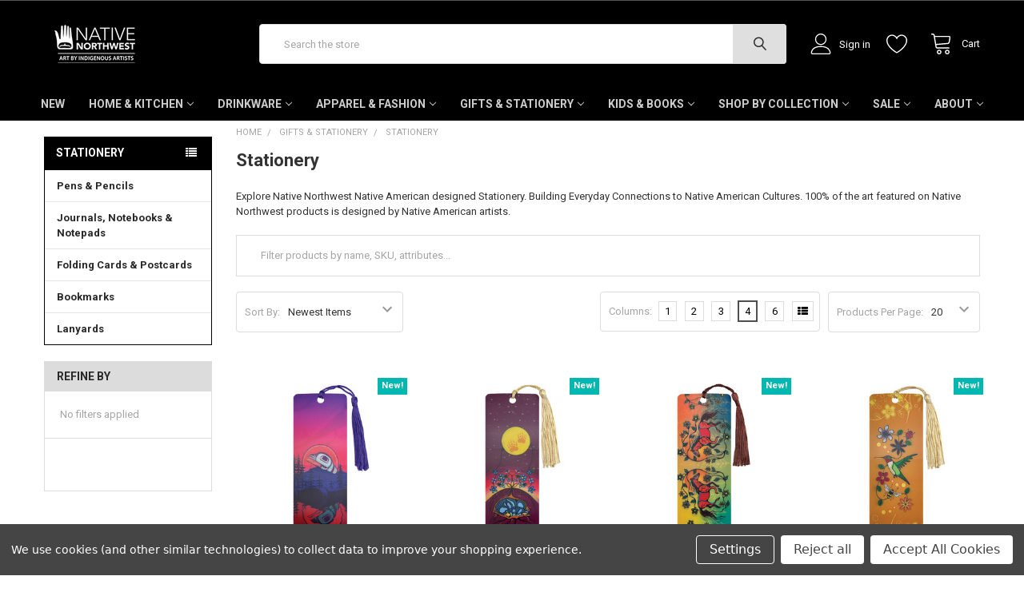

--- FILE ---
content_type: text/html; charset=UTF-8
request_url: https://nativenorthwest.com/stationery/?page=3
body_size: 37532
content:


    <!DOCTYPE html>
<html class="no-js" lang="en">
    <head>
        
<script>
(function(g,e,o,t,a,r,ge,tl,y,s){
t=g.getElementsByTagName(e)[0];y=g.createElement(e);y.async=true;
y.src='https://geotargetly-api-2.com/gr?id=-NU3oqHmbRss28Q6Kz1S&refurl='+g.referrer+'&winurl='+encodeURIComponent(window.location);
t.parentNode.insertBefore(y,t);
})(document,'script');
</script>
        
        <title>Native American Designed Stationery | Native Northwest - Page 3</title>
        <link rel="dns-prefetch preconnect" href="https://cdn11.bigcommerce.com/s-yimytq45ei" crossorigin><link rel="dns-prefetch preconnect" href="https://fonts.googleapis.com/" crossorigin><link rel="dns-prefetch preconnect" href="https://fonts.gstatic.com/" crossorigin>
        <meta name="keywords" content="Stationery,Notebooks,Pens,Stickers,Gifts,Stationery,Native American Designed,Native Northwest"><meta name="description" content="Building everyday connections to Native American cultures. Explore Native American designed Stationery"><link rel='canonical' href='https://nativenorthwest.com/stationery/?page=3' /><meta name='platform' content='bigcommerce.stencil' />
        
                <link rel="prev" href="https://nativenorthwest.com/stationery/?page=2">
        <link rel="next" href="https://nativenorthwest.com/stationery/?page=4">


        <link href="https://cdn11.bigcommerce.com/s-yimytq45ei/product_images/1/NNW_favicon.png" rel="shortcut icon">
        <meta name="viewport" content="width=device-width, initial-scale=1, maximum-scale=1">

        <script>
            document.documentElement.className = document.documentElement.className.replace('no-js', 'js');
        </script>

        <script>
    function browserSupportsAllFeatures() {
        return window.Promise
            && window.fetch
            && window.URL
            && window.URLSearchParams
            && window.WeakMap
            // object-fit support
            && ('objectFit' in document.documentElement.style);
    }

    function loadScript(src) {
        var js = document.createElement('script');
        js.src = src;
        js.onerror = function () {
            console.error('Failed to load polyfill script ' + src);
        };
        document.head.appendChild(js);
    }

    if (!browserSupportsAllFeatures()) {
        loadScript('https://cdn11.bigcommerce.com/s-yimytq45ei/stencil/87438e70-f8c2-013b-71f9-46a5d7f544e7/e/4c6a3910-cd58-013e-816b-2282c30e4d5e/dist/theme-bundle.polyfills.js');
    }
</script>
        <script>window.consentManagerTranslations = `{"locale":"en","locales":{"consent_manager.data_collection_warning":"en","consent_manager.accept_all_cookies":"en","consent_manager.gdpr_settings":"en","consent_manager.data_collection_preferences":"en","consent_manager.use_data_by_cookies":"en","consent_manager.data_categories_table":"en","consent_manager.allow":"en","consent_manager.accept":"en","consent_manager.deny":"en","consent_manager.dismiss":"en","consent_manager.reject_all":"en","consent_manager.category":"en","consent_manager.purpose":"en","consent_manager.functional_category":"en","consent_manager.functional_purpose":"en","consent_manager.analytics_category":"en","consent_manager.analytics_purpose":"en","consent_manager.targeting_category":"en","consent_manager.advertising_category":"en","consent_manager.advertising_purpose":"en","consent_manager.essential_category":"en","consent_manager.esential_purpose":"en","consent_manager.yes":"en","consent_manager.no":"en","consent_manager.not_available":"en","consent_manager.cancel":"en","consent_manager.save":"en","consent_manager.back_to_preferences":"en","consent_manager.close_without_changes":"en","consent_manager.unsaved_changes":"en","consent_manager.by_using":"en","consent_manager.agree_on_data_collection":"en","consent_manager.change_preferences":"en","consent_manager.cancel_dialog_title":"en","consent_manager.privacy_policy":"en","consent_manager.allow_category_tracking":"en","consent_manager.disallow_category_tracking":"en"},"translations":{"consent_manager.data_collection_warning":"We use cookies (and other similar technologies) to collect data to improve your shopping experience.","consent_manager.accept_all_cookies":"Accept All Cookies","consent_manager.gdpr_settings":"Settings","consent_manager.data_collection_preferences":"Website Data Collection Preferences","consent_manager.use_data_by_cookies":" uses data collected by cookies and JavaScript libraries to improve your shopping experience.","consent_manager.data_categories_table":"The table below outlines how we use this data by category. To opt out of a category of data collection, select 'No' and save your preferences.","consent_manager.allow":"Allow","consent_manager.accept":"Accept","consent_manager.deny":"Deny","consent_manager.dismiss":"Dismiss","consent_manager.reject_all":"Reject all","consent_manager.category":"Category","consent_manager.purpose":"Purpose","consent_manager.functional_category":"Functional","consent_manager.functional_purpose":"Enables enhanced functionality, such as videos and live chat. If you do not allow these, then some or all of these functions may not work properly.","consent_manager.analytics_category":"Analytics","consent_manager.analytics_purpose":"Provide statistical information on site usage, e.g., web analytics so we can improve this website over time.","consent_manager.targeting_category":"Targeting","consent_manager.advertising_category":"Advertising","consent_manager.advertising_purpose":"Used to create profiles or personalize content to enhance your shopping experience.","consent_manager.essential_category":"Essential","consent_manager.esential_purpose":"Essential for the site and any requested services to work, but do not perform any additional or secondary function.","consent_manager.yes":"Yes","consent_manager.no":"No","consent_manager.not_available":"N/A","consent_manager.cancel":"Cancel","consent_manager.save":"Save","consent_manager.back_to_preferences":"Back to Preferences","consent_manager.close_without_changes":"You have unsaved changes to your data collection preferences. Are you sure you want to close without saving?","consent_manager.unsaved_changes":"You have unsaved changes","consent_manager.by_using":"By using our website, you're agreeing to our","consent_manager.agree_on_data_collection":"By using our website, you're agreeing to the collection of data as described in our ","consent_manager.change_preferences":"You can change your preferences at any time","consent_manager.cancel_dialog_title":"Are you sure you want to cancel?","consent_manager.privacy_policy":"Privacy Policy","consent_manager.allow_category_tracking":"Allow [CATEGORY_NAME] tracking","consent_manager.disallow_category_tracking":"Disallow [CATEGORY_NAME] tracking"}}`;</script>
        
        <script>
            window.lazySizesConfig = window.lazySizesConfig || {};
            window.lazySizesConfig.loadMode = 1;
        </script>
        <script async src="https://cdn11.bigcommerce.com/s-yimytq45ei/stencil/87438e70-f8c2-013b-71f9-46a5d7f544e7/e/4c6a3910-cd58-013e-816b-2282c30e4d5e/dist/theme-bundle.head_async.js"></script>

            <script src="https://ajax.googleapis.com/ajax/libs/webfont/1.6.26/webfont.js"></script>

            <script>
                WebFont.load({
                    custom: {
                        families: ['Karla', 'Roboto', 'Source Sans Pro', 'Poppins', 'Barlow', 'Rubik', 'Libre Baskerville', 'Quicksand', 'Montserrat', 'Open Sans', 'Volkhov', 'Caveat']
                    },
                    classes: false
                });
            </script>
            
            <link href="https://fonts.googleapis.com/css?family=Roboto:700,400%7CKarla:400&display=swap" rel="stylesheet">
            <link data-stencil-stylesheet href="https://cdn11.bigcommerce.com/s-yimytq45ei/stencil/87438e70-f8c2-013b-71f9-46a5d7f544e7/e/4c6a3910-cd58-013e-816b-2282c30e4d5e/css/theme-1c3828b0-cd4a-013e-e586-4ea0a5dcd80a.css" rel="stylesheet">
                
        <!-- Start Tracking Code for analytics_facebook -->

<script data-bc-cookie-consent="4" type="text/plain">
!function(f,b,e,v,n,t,s){if(f.fbq)return;n=f.fbq=function(){n.callMethod?n.callMethod.apply(n,arguments):n.queue.push(arguments)};if(!f._fbq)f._fbq=n;n.push=n;n.loaded=!0;n.version='2.0';n.queue=[];t=b.createElement(e);t.async=!0;t.src=v;s=b.getElementsByTagName(e)[0];s.parentNode.insertBefore(t,s)}(window,document,'script','https://connect.facebook.net/en_US/fbevents.js');

fbq('set', 'autoConfig', 'false', '591592589801919');
fbq('dataProcessingOptions', []);
fbq('init', '591592589801919', {"external_id":"2d991f5e-3cce-42c8-9728-fe3224c391e0"});
fbq('set', 'agent', 'bigcommerce', '591592589801919');

function trackEvents() {
    var pathName = window.location.pathname;

    fbq('track', 'PageView', {}, "");

    // Search events start -- only fire if the shopper lands on the /search.php page
    if (pathName.indexOf('/search.php') === 0 && getUrlParameter('search_query')) {
        fbq('track', 'Search', {
            content_type: 'product_group',
            content_ids: [],
            search_string: getUrlParameter('search_query')
        });
    }
    // Search events end

    // Wishlist events start -- only fire if the shopper attempts to add an item to their wishlist
    if (pathName.indexOf('/wishlist.php') === 0 && getUrlParameter('added_product_id')) {
        fbq('track', 'AddToWishlist', {
            content_type: 'product_group',
            content_ids: []
        });
    }
    // Wishlist events end

    // Lead events start -- only fire if the shopper subscribes to newsletter
    if (pathName.indexOf('/subscribe.php') === 0 && getUrlParameter('result') === 'success') {
        fbq('track', 'Lead', {});
    }
    // Lead events end

    // Registration events start -- only fire if the shopper registers an account
    if (pathName.indexOf('/login.php') === 0 && getUrlParameter('action') === 'account_created') {
        fbq('track', 'CompleteRegistration', {}, "");
    }
    // Registration events end

    

    function getUrlParameter(name) {
        var cleanName = name.replace(/[\[]/, '\[').replace(/[\]]/, '\]');
        var regex = new RegExp('[\?&]' + cleanName + '=([^&#]*)');
        var results = regex.exec(window.location.search);
        return results === null ? '' : decodeURIComponent(results[1].replace(/\+/g, ' '));
    }
}

if (window.addEventListener) {
    window.addEventListener("load", trackEvents, false)
}
</script>
<noscript><img height="1" width="1" style="display:none" alt="null" src="https://www.facebook.com/tr?id=591592589801919&ev=PageView&noscript=1&a=plbigcommerce1.2&eid="/></noscript>

<!-- End Tracking Code for analytics_facebook -->

<!-- Start Tracking Code for analytics_googleanalytics -->

<!-- Google tag (gtag.js) -->
<script data-bc-cookie-consent="3" type="text/plain" async src="https://www.googletagmanager.com/gtag/js?id=UA-49954015-1"></script>
<script data-bc-cookie-consent="3" type="text/plain">
  window.dataLayer = window.dataLayer || [];
  function gtag(){dataLayer.push(arguments);}
  gtag('js', new Date());

  gtag('config', 'UA-49954015-1');
</script>


<!-- End Tracking Code for analytics_googleanalytics -->

<!-- Start Tracking Code for analytics_googleanalytics4 -->

<script data-cfasync="false" src="https://cdn11.bigcommerce.com/shared/js/google_analytics4_bodl_subscribers-358423becf5d870b8b603a81de597c10f6bc7699.js" integrity="sha256-gtOfJ3Avc1pEE/hx6SKj/96cca7JvfqllWA9FTQJyfI=" crossorigin="anonymous"></script>
<script data-cfasync="false">
  (function () {
    window.dataLayer = window.dataLayer || [];

    function gtag(){
        dataLayer.push(arguments);
    }

    function initGA4(event) {
         function setupGtag() {
            function configureGtag() {
                gtag('js', new Date());
                gtag('set', 'developer_id.dMjk3Nj', true);
                gtag('config', 'G-50RBQDTN50');
            }

            var script = document.createElement('script');

            script.src = 'https://www.googletagmanager.com/gtag/js?id=G-50RBQDTN50';
            script.async = true;
            script.onload = configureGtag;

            document.head.appendChild(script);
        }

        setupGtag();

        if (typeof subscribeOnBodlEvents === 'function') {
            subscribeOnBodlEvents('G-50RBQDTN50', true);
        }

        window.removeEventListener(event.type, initGA4);
    }

    gtag('consent', 'default', {"ad_storage":"denied","ad_user_data":"denied","ad_personalization":"denied","analytics_storage":"denied","functionality_storage":"denied"})
            

    var eventName = document.readyState === 'complete' ? 'consentScriptsLoaded' : 'DOMContentLoaded';
    window.addEventListener(eventName, initGA4, false);
  })()
</script>

<!-- End Tracking Code for analytics_googleanalytics4 -->

<!-- Start Tracking Code for analytics_siteverification -->

<style>
    .creditCardTypes-list-item:nth-child(6),    .creditCardTypes-list-item:nth-child(5),    .creditCardTypes-list-item:nth-child(4),    .creditCardTypes-list-item:nth-child(3) {
    display: none;
}
</style>

<meta name="facebook-domain-verification" content="mjjywwfvo9ysv8efcxe5e8ytdvaqng" />

<!-- End Tracking Code for analytics_siteverification -->


<script type="text/javascript" src="https://checkout-sdk.bigcommerce.com/v1/loader.js" defer ></script>
<script>window.consentManagerStoreConfig = function () { return {"storeName":"Native Northwest","privacyPolicyUrl":"","writeKey":null,"improvedConsentManagerEnabled":true,"AlwaysIncludeScriptsWithConsentTag":true}; };</script>
<script type="text/javascript" src="https://cdn11.bigcommerce.com/shared/js/bodl-consent-32a446f5a681a22e8af09a4ab8f4e4b6deda6487.js" integrity="sha256-uitfaufFdsW9ELiQEkeOgsYedtr3BuhVvA4WaPhIZZY=" crossorigin="anonymous" defer></script>
<script type="text/javascript" src="https://cdn11.bigcommerce.com/shared/js/storefront/consent-manager-config-3013a89bb0485f417056882e3b5cf19e6588b7ba.js" defer></script>
<script type="text/javascript" src="https://cdn11.bigcommerce.com/shared/js/storefront/consent-manager-08633fe15aba542118c03f6d45457262fa9fac88.js" defer></script>
<script type="text/javascript">
var BCData = {};
</script>

 <script data-cfasync="false" src="https://microapps.bigcommerce.com/bodl-events/1.9.4/index.js" integrity="sha256-Y0tDj1qsyiKBRibKllwV0ZJ1aFlGYaHHGl/oUFoXJ7Y=" nonce="" crossorigin="anonymous"></script>
 <script data-cfasync="false" nonce="">

 (function() {
    function decodeBase64(base64) {
       const text = atob(base64);
       const length = text.length;
       const bytes = new Uint8Array(length);
       for (let i = 0; i < length; i++) {
          bytes[i] = text.charCodeAt(i);
       }
       const decoder = new TextDecoder();
       return decoder.decode(bytes);
    }
    window.bodl = JSON.parse(decodeBase64("[base64]"));
 })()

 </script>

<script nonce="">
(function () {
    var xmlHttp = new XMLHttpRequest();

    xmlHttp.open('POST', 'https://bes.gcp.data.bigcommerce.com/nobot');
    xmlHttp.setRequestHeader('Content-Type', 'application/json');
    xmlHttp.send('{"store_id":"1002811332","timezone_offset":"-7.0","timestamp":"2026-01-21T06:30:52.36081600Z","visit_id":"b53729cd-792b-4c5e-978a-952bb2cc3f3b","channel_id":1}');
})();
</script>


        <link rel="preload" href="https://cdn11.bigcommerce.com/s-yimytq45ei/stencil/87438e70-f8c2-013b-71f9-46a5d7f544e7/e/4c6a3910-cd58-013e-816b-2282c30e4d5e/dist/theme-bundle.main.js" as="script">
        <link rel="preload" href="https://cdn11.bigcommerce.com/s-yimytq45ei/stencil/87438e70-f8c2-013b-71f9-46a5d7f544e7/e/4c6a3910-cd58-013e-816b-2282c30e4d5e/dist/theme-bundle.chunk.vendors.js" as="script">




        <!-- snippet location htmlhead -->
        <meta name="viewport" content="width=device-width, initial-scale=1, minimum-scale=1">
        <META HTTP-EQUIV="Content-type" CONTENT="text/html; charset=UTF-8">
    </head>
    <body class="csscolumns papaSupermarket-layout--default 
        papaSupermarket-style--default
        papaSupermarket-pageType--category 
        papaSupermarket-page--pages-category 
        emthemesModez-productUniform
        
        
        papaSupermarket--showAllCategoriesMenu
        papaSupermarket--showSubcategoriesMenu
        
        has-faceted
        
        
        
        
        " id="topOfPage">


        <!-- snippet location header -->
        <svg data-src="https://cdn11.bigcommerce.com/s-yimytq45ei/stencil/87438e70-f8c2-013b-71f9-46a5d7f544e7/e/4c6a3910-cd58-013e-816b-2282c30e4d5e/img/icon-sprite.svg" class="icons-svg-sprite"></svg>

        <header class="header" role="banner" >
    <a href="#" class="mobileMenu-toggle" data-mobile-menu-toggle="menu">
        <span class="mobileMenu-toggleIcon">Toggle menu</span>
    </a>

    <div class="emthemesModez-header-topSection">
        <div class="container">
            <nav class="navUser navUser--storeInfo">
    <ul class="navUser-section">
    </ul>
</nav>

<nav class="navUser">


    
</nav>
        </div>
    </div>

    <div class="emthemesModez-header-userSection emthemesModez-header-userSection--logo-left">
        <div class="container">
            <nav class="navUser">
    
    <ul class="navUser-section navUser-section--alt">

            <li class="navUser-item navUser-item--account">
                        <a class="navUser-action" href="/login.php">
                            <span class="navUser-item-icon navUser-item-loginIcon"><svg class="icon"><use xlink:href="#icon-user" /></svg></span>
                            <span class="navUser-item-loginLabel">Sign in</span>
                        </a>
                            <!-- <span class="navUser-or">or</span> <a class="navUser-action" href="/login.php?action=create_account">Register</a> -->
            </li>

            <li class="navUser-item">
                <a class="navUser-action navUser-action--wishlist" href="/wishlist.php" title="Wish Lists">
                    <span class="navUser-item-icon navUser-item-wishlistIcon"><svg class="icon"><use xlink:href="#icon-heart" /></svg></span>
                    <span class="navUser-item-wishlistLabel"><span class='firstword'>Wish </span>Lists</span>
                </a>
            </li>
        

        <li class="navUser-item navUser-item--compare">
            <a class="navUser-action navUser-action--compare" href="/compare" data-compare-nav>Compare <span class="countPill countPill--positive countPill--alt"></span></a>
        </li>
        

        <li class="navUser-item navUser-item--recentlyViewed">
            <a class="navUser-action navUser-action--recentlyViewed" href="#recently-viewed" data-dropdown="recently-viewed-dropdown" data-options="align:right" title="Recently Viewed" style="display:none">
                <span class="navUser-item-icon navUser-item-recentlyViewedIcon"><svg class="icon"><use xlink:href="#icon-recent-list" /></svg></span>
                <span class="navUser-item-recentlyViewedLabel"><span class='firstword'>Recently </span>Viewed</span>
            </a>
            <div class="dropdown-menu" id="recently-viewed-dropdown" data-dropdown-content aria-hidden="true"></div>
        </li>

        <li class="navUser-item navUser-item--cart">

            <a
                class="navUser-action navUser-action--cart"
                data-cart-preview
                data-dropdown="cart-preview-dropdown"
                data-options="align:right"
                href="/cart.php"
                title="Cart">
                <span class="navUser-item-icon navUser-item-cartIcon"><svg class="icon"><use xlink:href="#icon-cart" /></svg></span>
                <span class="navUser-item-cartLabel">Cart</span> <span class="countPill cart-quantity"></span>
            </a>

            <div class="dropdown-menu" id="cart-preview-dropdown" data-dropdown-content aria-hidden="true"></div>
        </li>
    </ul>
</nav>

                <div class="header-logo header-logo--left">
                    <a href="https://nativenorthwest.com/" data-instantload='{"page":"home"}'>
            <div class="header-logo-image-container">
                <img class="header-logo-image" src="https://cdn11.bigcommerce.com/s-yimytq45ei/images/stencil/200x50/native_northwest_logo_1677197117__76373.original.png" srcset="https://cdn11.bigcommerce.com/s-yimytq45ei/images/stencil/250x50/native_northwest_logo_1677197117__76373.original.png 1x, https://cdn11.bigcommerce.com/s-yimytq45ei/images/stencil/500w/native_northwest_logo_1677197117__76373.original.png 2x" alt="Native Northwest" title="Native Northwest">
            </div>
</a>
                </div>

            <div class="emthemesModez-quickSearch" data-prevent-quick-search-close>
    <!-- snippet location forms_search -->
    <form class="form" action="/search.php">
        <fieldset class="form-fieldset">
            <div class="form-field">
                <label class="is-srOnly" for="search_query">Search</label>
                <div class="form-prefixPostfix wrap">
                    <input class="form-input" data-search-quick name="search_query" id="search_query" data-error-message="Search field cannot be empty." placeholder="Search the store" autocomplete="off">
                    <input type="submit" class="button button--primary form-prefixPostfix-button--postfix" value="Search" />
                </div>
            </div>
        </fieldset>
    </form>
</div>
        </div>
    </div>

    <div class="navPages-container navPages-container--bg" id="menu" data-menu>
        <div class="container">
            <nav class="navPages">

        <ul class="navPages-list navPages-list--categories">
                    <li class="navPages-item navPages-item--standard">
                        <a class="navPages-action" href="https://nativenorthwest.com/new/" data-instantload >New</a>
                    </li>
                    <li class="navPages-item navPages-item--standard">
                        <a class="navPages-action has-subMenu " href="https://nativenorthwest.com/home-kitchen/"
    data-instantload
    
    data-collapsible="navPages-23"
    data-collapsible-disabled-breakpoint="medium"
    data-collapsible-disabled-state="open"
    data-collapsible-enabled-state="closed">
    Home &amp; Kitchen <i class="icon navPages-action-moreIcon" aria-hidden="true"><svg><use xlink:href="#icon-chevron-down" /></svg></i>
</a>
<div class="navPage-subMenu
            navPage-subMenu--standard
            " id="navPages-23" aria-hidden="true" tabindex="-1">
    <ul class="navPage-subMenu-list">
        <li class="navPage-subMenu-item">
            <a class="navPage-subMenu-action navPages-action" href="https://nativenorthwest.com/home-kitchen/" data-instantload>All Home &amp; Kitchen</a>
        </li>
            <li class="navPage-subMenu-item">
                    <a
                        class="navPage-subMenu-action navPages-action has-subMenu"
                        href="https://nativenorthwest.com/blankets/"
                        data-instantload
                        
                        data-collapsible="navPages-24"
                        data-collapsible-disabled-breakpoint="medium"
                        data-collapsible-disabled-state="open"
                        data-collapsible-enabled-state="closed">
                        Blankets <i class="icon navPages-action-moreIcon" aria-hidden="true"><svg><use xlink:href="#icon-chevron-down" /></svg></i>
                    </a>
                    <ul class="navPage-childList" id="navPages-24">
                        <li class="navPage-childList-item">
                            <a class="navPage-childList-action navPages-action" href="https://nativenorthwest.com/blankets/" data-instantload>All Blankets</a>
                        </li>
                        <li class="navPage-childList-item">
                                <a class="navPage-childList-action navPages-action" data-instantload href="https://nativenorthwest.com/fleece-blankets/" >Fleece Blankets</a>
                        </li>
                        <li class="navPage-childList-item">
                                <a class="navPage-childList-action navPages-action" data-instantload href="https://nativenorthwest.com/premium-fleece-blankets/" >Premium Fleece Blankets</a>
                        </li>
                        <li class="navPage-childList-item">
                                <a class="navPage-childList-action navPages-action" data-instantload href="https://nativenorthwest.com/woven-blankets/" >Woven Blankets</a>
                        </li>
                        <li class="navPage-childList-item">
                                <a class="navPage-childList-action navPages-action" data-instantload href="https://nativenorthwest.com/wool-blankets/" >Wool Blankets</a>
                        </li>
                        <li class="navPage-childList-item">
                                <a class="navPage-childList-action navPages-action" data-instantload href="https://nativenorthwest.com/baby-blanket-and-milestone-sets/" >Baby Blanket and Milestone Sets</a>
                        </li>
                    </ul>
            </li>
            <li class="navPage-subMenu-item">
                    <a
                        class="navPage-subMenu-action navPages-action has-subMenu"
                        href="https://nativenorthwest.com/art-of-serving-collection/"
                        data-instantload
                        
                        data-collapsible="navPages-19"
                        data-collapsible-disabled-breakpoint="medium"
                        data-collapsible-disabled-state="open"
                        data-collapsible-enabled-state="closed">
                        Art of Serving Collection <i class="icon navPages-action-moreIcon" aria-hidden="true"><svg><use xlink:href="#icon-chevron-down" /></svg></i>
                    </a>
                    <ul class="navPage-childList" id="navPages-19">
                        <li class="navPage-childList-item">
                            <a class="navPage-childList-action navPages-action" href="https://nativenorthwest.com/art-of-serving-collection/" data-instantload>All Art of Serving Collection</a>
                        </li>
                        <li class="navPage-childList-item">
                                <a class="navPage-childList-action navPages-action" data-instantload href="https://nativenorthwest.com/serving-plates/" >Serving Plates (10&quot;x10&quot;)</a>
                        </li>
                        <li class="navPage-childList-item">
                                <a class="navPage-childList-action navPages-action" data-instantload href="https://nativenorthwest.com/serving-boards/" >Serving Boards</a>
                        </li>
                        <li class="navPage-childList-item">
                                <a class="navPage-childList-action navPages-action" data-instantload href="https://nativenorthwest.com/platters/" >Platters</a>
                        </li>
                        <li class="navPage-childList-item">
                                <a class="navPage-childList-action navPages-action" data-instantload href="https://nativenorthwest.com/appetizer-plates/" >Appetizer Plates</a>
                        </li>
                        <li class="navPage-childList-item">
                                <a class="navPage-childList-action navPages-action" data-instantload href="https://nativenorthwest.com/salt-pepper-shaker-sets/" >Salt &amp; Pepper Shaker Sets</a>
                        </li>
                        <li class="navPage-childList-item">
                                <a class="navPage-childList-action navPages-action" data-instantload href="https://nativenorthwest.com/ceramic-trivets/" >Ceramic Trivets</a>
                        </li>
                        <li class="navPage-childList-item">
                                <a class="navPage-childList-action navPages-action" data-instantload href="https://nativenorthwest.com/ceramic-coasters-collection/" >Ceramic Coasters</a>
                        </li>
                        <li class="navPage-childList-item">
                                <a class="navPage-childList-action navPages-action" data-instantload href="https://nativenorthwest.com/appetizer-flatware/" >Appetizer Flatware</a>
                        </li>
                        <li class="navPage-childList-item">
                                <a class="navPage-childList-action navPages-action" data-instantload href="https://nativenorthwest.com/silver-pewter-plated-serveware/" >Silver &amp; Pewter Plated Serveware</a>
                        </li>
                        <li class="navPage-childList-item">
                                <a class="navPage-childList-action navPages-action" data-instantload href="https://nativenorthwest.com/hummingbirds-serveware-nicole-la-rock/" >Hummingbirds by Nicole La Rock</a>
                        </li>
                        <li class="navPage-childList-item">
                                <a class="navPage-childList-action navPages-action" data-instantload href="https://nativenorthwest.com/matriarch-bear-serveware-morgan-asoyuf/" >Matriarch Bear by Morgan Asoyuf</a>
                        </li>
                        <li class="navPage-childList-item">
                                <a class="navPage-childList-action navPages-action" data-instantload href="https://nativenorthwest.com/soaring-eagle-serveware-corey-bulpitt/" >Soaring Eagle by Corey Bulpitt</a>
                        </li>
                        <li class="navPage-childList-item">
                                <a class="navPage-childList-action navPages-action" data-instantload href="https://nativenorthwest.com/whale-serveware-ernest-swanson/" >Whale by Ernest Swanson</a>
                        </li>
                    </ul>
            </li>
            <li class="navPage-subMenu-item">
                    <a
                        class="navPage-subMenu-action navPages-action has-subMenu"
                        href="https://nativenorthwest.com/bamboo-fibre-serving-sets/"
                        data-instantload
                        
                        data-collapsible="navPages-98"
                        data-collapsible-disabled-breakpoint="medium"
                        data-collapsible-disabled-state="open"
                        data-collapsible-enabled-state="closed">
                        Bamboo Fibre Serving Sets <i class="icon navPages-action-moreIcon" aria-hidden="true"><svg><use xlink:href="#icon-chevron-down" /></svg></i>
                    </a>
                    <ul class="navPage-childList" id="navPages-98">
                        <li class="navPage-childList-item">
                            <a class="navPage-childList-action navPages-action" href="https://nativenorthwest.com/bamboo-fibre-serving-sets/" data-instantload>All Bamboo Fibre Serving Sets</a>
                        </li>
                        <li class="navPage-childList-item">
                                <a class="navPage-childList-action navPages-action" data-instantload href="https://nativenorthwest.com/bamboo-fibre-bowls/" >Bamboo Fibre Bowls</a>
                        </li>
                        <li class="navPage-childList-item">
                                <a class="navPage-childList-action navPages-action" data-instantload href="https://nativenorthwest.com/bamboo-fibre-servers/" >Bamboo Fibre Servers</a>
                        </li>
                        <li class="navPage-childList-item">
                                <a class="navPage-childList-action navPages-action" data-instantload href="https://nativenorthwest.com/bamboo-fibre-cups/" >Bamboo Fibre Cups</a>
                        </li>
                        <li class="navPage-childList-item">
                                <a class="navPage-childList-action navPages-action" data-instantload href="https://nativenorthwest.com/bamboo-fibre-coasters/" >Bamboo Fibre Coasters</a>
                        </li>
                        <li class="navPage-childList-item">
                                <a class="navPage-childList-action navPages-action" data-instantload href="https://nativenorthwest.com/hummingbirds-bamboo-fibre-nicole-la-rock/" >Hummingbirds by Nicole La Rock</a>
                        </li>
                        <li class="navPage-childList-item">
                                <a class="navPage-childList-action navPages-action" data-instantload href="https://nativenorthwest.com/running-raven-bamboo-fibre-morgan-asoyuf/" >Running Raven by Morgan Asoyuf</a>
                        </li>
                        <li class="navPage-childList-item">
                                <a class="navPage-childList-action navPages-action" data-instantload href="https://nativenorthwest.com/soaring-eagle-bamboo-fibre-corey-bulpitt/" >Soaring Eagle by Corey Bulpitt</a>
                        </li>
                        <li class="navPage-childList-item">
                                <a class="navPage-childList-action navPages-action" data-instantload href="https://nativenorthwest.com/whale-bamboo-fibre-ernest-swanson/" >Whale by Ernest Swanson</a>
                        </li>
                    </ul>
            </li>
            <li class="navPage-subMenu-item">
                    <a
                        class="navPage-subMenu-action navPages-action has-subMenu"
                        href="https://nativenorthwest.com/porcelain-art-collection/"
                        data-instantload
                        
                        data-collapsible="navPages-88"
                        data-collapsible-disabled-breakpoint="medium"
                        data-collapsible-disabled-state="open"
                        data-collapsible-enabled-state="closed">
                        Porcelain Art Collection <i class="icon navPages-action-moreIcon" aria-hidden="true"><svg><use xlink:href="#icon-chevron-down" /></svg></i>
                    </a>
                    <ul class="navPage-childList" id="navPages-88">
                        <li class="navPage-childList-item">
                            <a class="navPage-childList-action navPages-action" href="https://nativenorthwest.com/porcelain-art-collection/" data-instantload>All Porcelain Art Collection</a>
                        </li>
                        <li class="navPage-childList-item">
                                <a class="navPage-childList-action navPages-action" data-instantload href="https://nativenorthwest.com/porcelain-art-dinner-plates/" >Dinner Plates</a>
                        </li>
                        <li class="navPage-childList-item">
                                <a class="navPage-childList-action navPages-action" data-instantload href="https://nativenorthwest.com/porcelain-art-small-plates/" >Small Plates</a>
                        </li>
                        <li class="navPage-childList-item">
                                <a class="navPage-childList-action navPages-action" data-instantload href="https://nativenorthwest.com/porcelain-art-mugs/" >Mugs</a>
                        </li>
                        <li class="navPage-childList-item">
                                <a class="navPage-childList-action navPages-action" data-instantload href="https://nativenorthwest.com/porcelain-art-large-bowls/" >Large Bowls</a>
                        </li>
                        <li class="navPage-childList-item">
                                <a class="navPage-childList-action navPages-action" data-instantload href="https://nativenorthwest.com/porcelain-art-medium-bowls/" >Medium Bowls</a>
                        </li>
                        <li class="navPage-childList-item">
                                <a class="navPage-childList-action navPages-action" data-instantload href="https://nativenorthwest.com/porcelain-art-small-bowls/" >Small Bowls</a>
                        </li>
                        <li class="navPage-childList-item">
                                <a class="navPage-childList-action navPages-action" data-instantload href="https://nativenorthwest.com/stainless-steel-servers/" >Stainless Steel Servers</a>
                        </li>
                        <li class="navPage-childList-item">
                                <a class="navPage-childList-action navPages-action" data-instantload href="https://nativenorthwest.com/hummingbird-porcelain-art-francis-dick/" >Hummingbird by Francis Dick</a>
                        </li>
                        <li class="navPage-childList-item">
                                <a class="navPage-childList-action navPages-action" data-instantload href="https://nativenorthwest.com/hummingbird-porcelain-art-maynard-johnny-jr/" >Hummingbird by Maynard Johnny Jr.</a>
                        </li>
                        <li class="navPage-childList-item">
                                <a class="navPage-childList-action navPages-action" data-instantload href="https://nativenorthwest.com/killer-whale-porcelain-art-trevor-angus/" >Killer Whale by Trevor Angus</a>
                        </li>
                        <li class="navPage-childList-item">
                                <a class="navPage-childList-action navPages-action" data-instantload href="https://nativenorthwest.com/moon-porcelain-art-simone-diamond/" >Moon by Simone Diamond</a>
                        </li>
                        <li class="navPage-childList-item">
                                <a class="navPage-childList-action navPages-action" data-instantload href="https://nativenorthwest.com/octopus-nuu-porcelain-art-ernest-swanson/" >Octopus (Nuu) by Ernest Swanson</a>
                        </li>
                        <li class="navPage-childList-item">
                                <a class="navPage-childList-action navPages-action" data-instantload href="https://nativenorthwest.com/transforming-eagle-porcelain-art-ryan-cranmer/" >Transforming Eagle by Ryan Cranmer</a>
                        </li>
                    </ul>
            </li>
            <li class="navPage-subMenu-item">
                    <a
                        class="navPage-subMenu-action navPages-action has-subMenu"
                        href="https://nativenorthwest.com/kitchen-textiles/"
                        data-instantload
                        
                        data-collapsible="navPages-111"
                        data-collapsible-disabled-breakpoint="medium"
                        data-collapsible-disabled-state="open"
                        data-collapsible-enabled-state="closed">
                        Kitchen Textiles <i class="icon navPages-action-moreIcon" aria-hidden="true"><svg><use xlink:href="#icon-chevron-down" /></svg></i>
                    </a>
                    <ul class="navPage-childList" id="navPages-111">
                        <li class="navPage-childList-item">
                            <a class="navPage-childList-action navPages-action" href="https://nativenorthwest.com/kitchen-textiles/" data-instantload>All Kitchen Textiles</a>
                        </li>
                        <li class="navPage-childList-item">
                                <a class="navPage-childList-action navPages-action" data-instantload href="https://nativenorthwest.com/aprons/" >Aprons</a>
                        </li>
                        <li class="navPage-childList-item">
                                <a class="navPage-childList-action navPages-action" data-instantload href="https://nativenorthwest.com/oven-mitts-potholders/" >Oven Mitts &amp; Potholders</a>
                        </li>
                        <li class="navPage-childList-item">
                                <a class="navPage-childList-action navPages-action" data-instantload href="https://nativenorthwest.com/tea-towels/" >Tea Towels</a>
                        </li>
                        <li class="navPage-childList-item">
                                <a class="navPage-childList-action navPages-action" data-instantload href="https://nativenorthwest.com/placemats/" >Placemats</a>
                        </li>
                        <li class="navPage-childList-item">
                                <a class="navPage-childList-action navPages-action" data-instantload href="https://nativenorthwest.com/woven-napkins/" >Woven Napkins</a>
                        </li>
                        <li class="navPage-childList-item">
                                <a class="navPage-childList-action navPages-action" data-instantload href="https://nativenorthwest.com/hummingbird-kitchen-textiles-francis-dick/" >Hummingbird by Francis Dick</a>
                        </li>
                        <li class="navPage-childList-item">
                                <a class="navPage-childList-action navPages-action" data-instantload href="https://nativenorthwest.com/hummingbird-kitchen-textiles-maynard-johnny-jr/" >Hummingbird by Maynard Johnny Jr.</a>
                        </li>
                        <li class="navPage-childList-item">
                                <a class="navPage-childList-action navPages-action" data-instantload href="https://nativenorthwest.com/hummingbirds-kitchen-textiles-nicole-la-rock/" >Hummingbirds by Nicole La Rock</a>
                        </li>
                        <li class="navPage-childList-item">
                                <a class="navPage-childList-action navPages-action" data-instantload href="https://nativenorthwest.com/killer-whale-kitchen-textiles-trevor-angus/" >Killer Whale by Trevor Angus</a>
                        </li>
                        <li class="navPage-childList-item">
                                <a class="navPage-childList-action navPages-action" data-instantload href="https://nativenorthwest.com/matriarch-bear-kitchen-textiles-morgan-asoyuf/" >Matriarch Bear by Morgan Asoyuf</a>
                        </li>
                        <li class="navPage-childList-item">
                                <a class="navPage-childList-action navPages-action" data-instantload href="https://nativenorthwest.com/moon-kitchen-textiles-simone-diamond/" >Moon by Simone Diamond</a>
                        </li>
                        <li class="navPage-childList-item">
                                <a class="navPage-childList-action navPages-action" data-instantload href="https://nativenorthwest.com/octopus-nuu-kitchen-textiles-ernest-swanson/" >Octopus (Nuu) by Ernest Swanson</a>
                        </li>
                        <li class="navPage-childList-item">
                                <a class="navPage-childList-action navPages-action" data-instantload href="https://nativenorthwest.com/orca-family-kitchen-textiles-paul-windsor/" >Orca Family by Paul Windsor</a>
                        </li>
                        <li class="navPage-childList-item">
                                <a class="navPage-childList-action navPages-action" data-instantload href="https://nativenorthwest.com/owls-kitchen-textiles-simone-diamond/" >Owls by Simone Diamond</a>
                        </li>
                        <li class="navPage-childList-item">
                                <a class="navPage-childList-action navPages-action" data-instantload href="https://nativenorthwest.com/raven-moon-kitchen-textiles-allan-weir/" >Raven Moon by Allan Weir</a>
                        </li>
                        <li class="navPage-childList-item">
                                <a class="navPage-childList-action navPages-action" data-instantload href="https://nativenorthwest.com/running-raven-kitchen-textiles-morgan-asoyuf/" >Running Raven by Morgan Asoyuf</a>
                        </li>
                        <li class="navPage-childList-item">
                                <a class="navPage-childList-action navPages-action" data-instantload href="https://nativenorthwest.com/salmon-kitchen-textiles-francis-horne-sr/" >Salmon by Francis Horne Sr.</a>
                        </li>
                        <li class="navPage-childList-item">
                                <a class="navPage-childList-action navPages-action" data-instantload href="https://nativenorthwest.com/salmon-in-the-wild-kitchen-textiles-simone-diamond/" >Salmon in the Wild by Simone Diamond</a>
                        </li>
                        <li class="navPage-childList-item">
                                <a class="navPage-childList-action navPages-action" data-instantload href="https://nativenorthwest.com/sasquatch-kitchen-textiles-francis-horne-sr/" >Sasquatch by Francis Horne Sr.</a>
                        </li>
                        <li class="navPage-childList-item">
                                <a class="navPage-childList-action navPages-action" data-instantload href="https://nativenorthwest.com/soaring-eagle-kitchen-textiles-corey-bulpitt/" >Soaring Eagle by Corey Bulpitt</a>
                        </li>
                        <li class="navPage-childList-item">
                                <a class="navPage-childList-action navPages-action" data-instantload href="https://nativenorthwest.com/transforming-eagle-kitchen-textiles-ryan-cranmer/" >Transforming Eagle by Ryan Cranmer</a>
                        </li>
                        <li class="navPage-childList-item">
                                <a class="navPage-childList-action navPages-action" data-instantload href="https://nativenorthwest.com/whale-kitchen-textiles-ernest-swanson/" >Whale by Ernest Swanson</a>
                        </li>
                    </ul>
            </li>
            <li class="navPage-subMenu-item">
                    <a
                        class="navPage-subMenu-action navPages-action has-subMenu"
                        href="https://nativenorthwest.com/baking-essentials/"
                        data-instantload
                        
                        data-collapsible="navPages-409"
                        data-collapsible-disabled-breakpoint="medium"
                        data-collapsible-disabled-state="open"
                        data-collapsible-enabled-state="closed">
                        Baking Essentials <i class="icon navPages-action-moreIcon" aria-hidden="true"><svg><use xlink:href="#icon-chevron-down" /></svg></i>
                    </a>
                    <ul class="navPage-childList" id="navPages-409">
                        <li class="navPage-childList-item">
                            <a class="navPage-childList-action navPages-action" href="https://nativenorthwest.com/baking-essentials/" data-instantload>All Baking Essentials</a>
                        </li>
                        <li class="navPage-childList-item">
                                <a class="navPage-childList-action navPages-action" data-instantload href="https://nativenorthwest.com/aprons-collection/" >Aprons</a>
                        </li>
                        <li class="navPage-childList-item">
                                <a class="navPage-childList-action navPages-action" data-instantload href="https://nativenorthwest.com/ceramic-measuring-cup-sets/" >Ceramic Measuring Cup Sets</a>
                        </li>
                        <li class="navPage-childList-item">
                                <a class="navPage-childList-action navPages-action" data-instantload href="https://nativenorthwest.com/spatulas/" >Spatulas</a>
                        </li>
                        <li class="navPage-childList-item">
                                <a class="navPage-childList-action navPages-action" data-instantload href="https://nativenorthwest.com/spoon-rests/" >Spoon Rests</a>
                        </li>
                        <li class="navPage-childList-item">
                                <a class="navPage-childList-action navPages-action" data-instantload href="https://nativenorthwest.com/trinket-dishes-collection/" >Trinket Dishes</a>
                        </li>
                        <li class="navPage-childList-item">
                                <a class="navPage-childList-action navPages-action" data-instantload href="https://nativenorthwest.com/cookie-cutter-stencil-sets/" >Cookie Cutter and Stencil Sets</a>
                        </li>
                    </ul>
            </li>
            <li class="navPage-subMenu-item">
                    <a
                        class="navPage-subMenu-action navPages-action has-subMenu"
                        href="https://nativenorthwest.com/bath-garden-collection/"
                        data-instantload
                        
                        data-collapsible="navPages-22"
                        data-collapsible-disabled-breakpoint="medium"
                        data-collapsible-disabled-state="open"
                        data-collapsible-enabled-state="closed">
                        Bath &amp; Garden <i class="icon navPages-action-moreIcon" aria-hidden="true"><svg><use xlink:href="#icon-chevron-down" /></svg></i>
                    </a>
                    <ul class="navPage-childList" id="navPages-22">
                        <li class="navPage-childList-item">
                            <a class="navPage-childList-action navPages-action" href="https://nativenorthwest.com/bath-garden-collection/" data-instantload>All Bath &amp; Garden</a>
                        </li>
                        <li class="navPage-childList-item">
                                <a class="navPage-childList-action navPages-action" data-instantload href="https://nativenorthwest.com/shower-curtains/" >Shower Curtains</a>
                        </li>
                        <li class="navPage-childList-item">
                                <a class="navPage-childList-action navPages-action" data-instantload href="https://nativenorthwest.com/artisan-cotton-towels/" >Artisan Cotton Towels</a>
                        </li>
                        <li class="navPage-childList-item">
                                <a class="navPage-childList-action navPages-action" data-instantload href="https://nativenorthwest.com/trinket-dishes/" >Trinket Dishes</a>
                        </li>
                        <li class="navPage-childList-item">
                                <a class="navPage-childList-action navPages-action" data-instantload href="https://nativenorthwest.com/pill-cases/" >Pill Cases</a>
                        </li>
                        <li class="navPage-childList-item">
                                <a class="navPage-childList-action navPages-action" data-instantload href="https://nativenorthwest.com/garden/" >Garden</a>
                        </li>
                    </ul>
            </li>
            <li class="navPage-subMenu-item">
                    <a
                        class="navPage-subMenu-action navPages-action has-subMenu"
                        href="https://nativenorthwest.com/loungewear/"
                        data-instantload
                        
                        data-collapsible="navPages-319"
                        data-collapsible-disabled-breakpoint="medium"
                        data-collapsible-disabled-state="open"
                        data-collapsible-enabled-state="closed">
                        Loungewear <i class="icon navPages-action-moreIcon" aria-hidden="true"><svg><use xlink:href="#icon-chevron-down" /></svg></i>
                    </a>
                    <ul class="navPage-childList" id="navPages-319">
                        <li class="navPage-childList-item">
                            <a class="navPage-childList-action navPages-action" href="https://nativenorthwest.com/loungewear/" data-instantload>All Loungewear</a>
                        </li>
                        <li class="navPage-childList-item">
                                <a class="navPage-childList-action navPages-action" data-instantload href="https://nativenorthwest.com/lounge-robes/" >Lounge Robes</a>
                        </li>
                        <li class="navPage-childList-item">
                                <a class="navPage-childList-action navPages-action" data-instantload href="https://nativenorthwest.com/slippers-collection/" >Slippers</a>
                        </li>
                        <li class="navPage-childList-item">
                                <a class="navPage-childList-action navPages-action" data-instantload href="https://nativenorthwest.com/headbands-collection/" >Headbands</a>
                        </li>
                    </ul>
            </li>
            <li class="navPage-subMenu-item">
                    <a
                        class="navPage-subMenu-action navPages-action has-subMenu"
                        href="https://nativenorthwest.com/home-decor/"
                        data-instantload
                        
                        data-collapsible="navPages-18"
                        data-collapsible-disabled-breakpoint="medium"
                        data-collapsible-disabled-state="open"
                        data-collapsible-enabled-state="closed">
                        Home Décor <i class="icon navPages-action-moreIcon" aria-hidden="true"><svg><use xlink:href="#icon-chevron-down" /></svg></i>
                    </a>
                    <ul class="navPage-childList" id="navPages-18">
                        <li class="navPage-childList-item">
                            <a class="navPage-childList-action navPages-action" href="https://nativenorthwest.com/home-decor/" data-instantload>All Home Décor</a>
                        </li>
                        <li class="navPage-childList-item">
                                <a class="navPage-childList-action navPages-action" data-instantload href="https://nativenorthwest.com/decorative-pillow-covers/" >Decorative Pillow Covers</a>
                        </li>
                        <li class="navPage-childList-item">
                                <a class="navPage-childList-action navPages-action" data-instantload href="https://nativenorthwest.com/cloth-napkins/" >Cloth Napkins</a>
                        </li>
                        <li class="navPage-childList-item">
                                <a class="navPage-childList-action navPages-action" data-instantload href="https://nativenorthwest.com/runners/" >Runners</a>
                        </li>
                    </ul>
            </li>
            <li class="navPage-subMenu-item">
                    <a
                        class="navPage-subMenu-action navPages-action has-subMenu"
                        href="https://nativenorthwest.com/sustainable-lifestyle/"
                        data-instantload
                        
                        data-collapsible="navPages-410"
                        data-collapsible-disabled-breakpoint="medium"
                        data-collapsible-disabled-state="open"
                        data-collapsible-enabled-state="closed">
                        Sustainable Lifestyle <i class="icon navPages-action-moreIcon" aria-hidden="true"><svg><use xlink:href="#icon-chevron-down" /></svg></i>
                    </a>
                    <ul class="navPage-childList" id="navPages-410">
                        <li class="navPage-childList-item">
                            <a class="navPage-childList-action navPages-action" href="https://nativenorthwest.com/sustainable-lifestyle/" data-instantload>All Sustainable Lifestyle</a>
                        </li>
                        <li class="navPage-childList-item">
                                <a class="navPage-childList-action navPages-action" data-instantload href="https://nativenorthwest.com/eco-sponges/" >Eco Sponges</a>
                        </li>
                        <li class="navPage-childList-item">
                                <a class="navPage-childList-action navPages-action" data-instantload href="https://nativenorthwest.com/eco-cloths/" >Eco Cloths</a>
                        </li>
                        <li class="navPage-childList-item">
                                <a class="navPage-childList-action navPages-action" data-instantload href="https://nativenorthwest.com/reusable-bowl-covers/" >Reusable Bowl Covers</a>
                        </li>
                        <li class="navPage-childList-item">
                                <a class="navPage-childList-action navPages-action" data-instantload href="https://nativenorthwest.com/reusable-produce-bags/" >Reusable Produce Bags</a>
                        </li>
                    </ul>
            </li>
    </ul>
</div>
                    </li>
                    <li class="navPages-item navPages-item--standard">
                        <a class="navPages-action has-subMenu " href="https://nativenorthwest.com/drinkware/"
    data-instantload
    
    data-collapsible="navPages-20"
    data-collapsible-disabled-breakpoint="medium"
    data-collapsible-disabled-state="open"
    data-collapsible-enabled-state="closed">
    Drinkware <i class="icon navPages-action-moreIcon" aria-hidden="true"><svg><use xlink:href="#icon-chevron-down" /></svg></i>
</a>
<div class="navPage-subMenu
            navPage-subMenu--standard
            " id="navPages-20" aria-hidden="true" tabindex="-1">
    <ul class="navPage-subMenu-list">
        <li class="navPage-subMenu-item">
            <a class="navPage-subMenu-action navPages-action" href="https://nativenorthwest.com/drinkware/" data-instantload>All Drinkware</a>
        </li>
            <li class="navPage-subMenu-item">
                    <a
                        class="navPage-subMenu-action navPages-action has-subMenu"
                        href="https://nativenorthwest.com/insulated-tumblers-with-straw/"
                        data-instantload
                        
                        data-collapsible="navPages-471"
                        data-collapsible-disabled-breakpoint="medium"
                        data-collapsible-disabled-state="open"
                        data-collapsible-enabled-state="closed">
                        Insulated Tumblers with Straw <i class="icon navPages-action-moreIcon" aria-hidden="true"><svg><use xlink:href="#icon-chevron-down" /></svg></i>
                    </a>
                    <ul class="navPage-childList" id="navPages-471">
                        <li class="navPage-childList-item">
                            <a class="navPage-childList-action navPages-action" href="https://nativenorthwest.com/insulated-tumblers-with-straw/" data-instantload>All Insulated Tumblers with Straw</a>
                        </li>
                        <li class="navPage-childList-item">
                                <a class="navPage-childList-action navPages-action" data-instantload href="https://nativenorthwest.com/32oz-insulated-tumblers-with-straw/" >32oz Insulated Tumblers with Straw</a>
                        </li>
                        <li class="navPage-childList-item">
                                <a class="navPage-childList-action navPages-action" data-instantload href="https://nativenorthwest.com/40oz-insulated-tumblers-with-straw/" >40oz Insulated Tumblers with Straw</a>
                        </li>
                    </ul>
            </li>
            <li class="navPage-subMenu-item">
                    <a
                        class="navPage-subMenu-action navPages-action has-subMenu"
                        href="https://nativenorthwest.com/cork-base-travel-mugs-collection/"
                        data-instantload
                        
                        data-collapsible="navPages-326"
                        data-collapsible-disabled-breakpoint="medium"
                        data-collapsible-disabled-state="open"
                        data-collapsible-enabled-state="closed">
                        Cork Base Travel Mugs <i class="icon navPages-action-moreIcon" aria-hidden="true"><svg><use xlink:href="#icon-chevron-down" /></svg></i>
                    </a>
                    <ul class="navPage-childList" id="navPages-326">
                        <li class="navPage-childList-item">
                            <a class="navPage-childList-action navPages-action" href="https://nativenorthwest.com/cork-base-travel-mugs-collection/" data-instantload>All Cork Base Travel Mugs</a>
                        </li>
                        <li class="navPage-childList-item">
                                <a class="navPage-childList-action navPages-action" data-instantload href="https://nativenorthwest.com/cork-base-travel-mugs-12oz/" >Cork Base Travel Mugs (12oz)</a>
                        </li>
                        <li class="navPage-childList-item">
                                <a class="navPage-childList-action navPages-action" data-instantload href="https://nativenorthwest.com/cork-base-travel-mugs-with-handle-16oz/" >Cork Base Travel Mugs with Handle (16oz)</a>
                        </li>
                        <li class="navPage-childList-item">
                                <a class="navPage-childList-action navPages-action" data-instantload href="https://nativenorthwest.com/cork-base-travel-mugs-20oz/" >Cork Base Travel Mugs (20oz)</a>
                        </li>
                    </ul>
            </li>
            <li class="navPage-subMenu-item">
                    <a class="navPage-subMenu-action navPages-action" href="https://nativenorthwest.com/tea-for-one-sets/" data-instantload >Tea For One Sets</a>
            </li>
            <li class="navPage-subMenu-item">
                    <a
                        class="navPage-subMenu-action navPages-action has-subMenu"
                        href="https://nativenorthwest.com/ceramic-mugs/"
                        data-instantload
                        
                        data-collapsible="navPages-119"
                        data-collapsible-disabled-breakpoint="medium"
                        data-collapsible-disabled-state="open"
                        data-collapsible-enabled-state="closed">
                        Ceramic Mugs <i class="icon navPages-action-moreIcon" aria-hidden="true"><svg><use xlink:href="#icon-chevron-down" /></svg></i>
                    </a>
                    <ul class="navPage-childList" id="navPages-119">
                        <li class="navPage-childList-item">
                            <a class="navPage-childList-action navPages-action" href="https://nativenorthwest.com/ceramic-mugs/" data-instantload>All Ceramic Mugs</a>
                        </li>
                        <li class="navPage-childList-item">
                                <a class="navPage-childList-action navPages-action" data-instantload href="https://nativenorthwest.com/porcelain-art-mugs-collection/" >Porcelain Art Mugs &amp; Plates</a>
                        </li>
                        <li class="navPage-childList-item">
                                <a class="navPage-childList-action navPages-action" data-instantload href="https://nativenorthwest.com/perfect-mugs/" >Perfect Mugs</a>
                        </li>
                        <li class="navPage-childList-item">
                                <a class="navPage-childList-action navPages-action" data-instantload href="https://nativenorthwest.com/ceramic-mugs-collection/" >Ceramic Mugs</a>
                        </li>
                        <li class="navPage-childList-item">
                                <a class="navPage-childList-action navPages-action" data-instantload href="https://nativenorthwest.com/black-matte-ceramic-mugs/" >Black Matte Mugs</a>
                        </li>
                    </ul>
            </li>
            <li class="navPage-subMenu-item">
                    <a class="navPage-subMenu-action navPages-action" href="https://nativenorthwest.com/espresso-mugs/" data-instantload >Espresso Mugs</a>
            </li>
            <li class="navPage-subMenu-item">
                    <a class="navPage-subMenu-action navPages-action" href="https://nativenorthwest.com/double-walled-glass-mugs/" data-instantload >Double-Walled Glass Mugs</a>
            </li>
            <li class="navPage-subMenu-item">
                    <a class="navPage-subMenu-action navPages-action" href="https://nativenorthwest.com/matte-water-bottles/" data-instantload >Matte Water Bottles</a>
            </li>
            <li class="navPage-subMenu-item">
                    <a
                        class="navPage-subMenu-action navPages-action has-subMenu"
                        href="https://nativenorthwest.com/insulated-bottles/"
                        data-instantload
                        
                        data-collapsible="navPages-116"
                        data-collapsible-disabled-breakpoint="medium"
                        data-collapsible-disabled-state="open"
                        data-collapsible-enabled-state="closed">
                        Insulated Bottles <i class="icon navPages-action-moreIcon" aria-hidden="true"><svg><use xlink:href="#icon-chevron-down" /></svg></i>
                    </a>
                    <ul class="navPage-childList" id="navPages-116">
                        <li class="navPage-childList-item">
                            <a class="navPage-childList-action navPages-action" href="https://nativenorthwest.com/insulated-bottles/" data-instantload>All Insulated Bottles</a>
                        </li>
                        <li class="navPage-childList-item">
                                <a class="navPage-childList-action navPages-action" data-instantload href="https://nativenorthwest.com/wide-mouth-insulated-bottles/" >Wide Mouth Insulated Bottles</a>
                        </li>
                        <li class="navPage-childList-item">
                                <a class="navPage-childList-action navPages-action" data-instantload href="https://nativenorthwest.com/insulated-bottles-collection/" >Insulated Bottles</a>
                        </li>
                    </ul>
            </li>
            <li class="navPage-subMenu-item">
                    <a class="navPage-subMenu-action navPages-action" href="https://nativenorthwest.com/insulated-tumblers/" data-instantload >Insulated Tumblers</a>
            </li>
            <li class="navPage-subMenu-item">
                    <a
                        class="navPage-subMenu-action navPages-action has-subMenu"
                        href="https://nativenorthwest.com/travel-mugs/"
                        data-instantload
                        
                        data-collapsible="navPages-127"
                        data-collapsible-disabled-breakpoint="medium"
                        data-collapsible-disabled-state="open"
                        data-collapsible-enabled-state="closed">
                        Travel Mugs <i class="icon navPages-action-moreIcon" aria-hidden="true"><svg><use xlink:href="#icon-chevron-down" /></svg></i>
                    </a>
                    <ul class="navPage-childList" id="navPages-127">
                        <li class="navPage-childList-item">
                            <a class="navPage-childList-action navPages-action" href="https://nativenorthwest.com/travel-mugs/" data-instantload>All Travel Mugs</a>
                        </li>
                        <li class="navPage-childList-item">
                                <a class="navPage-childList-action navPages-action" data-instantload href="https://nativenorthwest.com/art-travel-mugs/" >Art Travel Mugs</a>
                        </li>
                        <li class="navPage-childList-item">
                                <a class="navPage-childList-action navPages-action" data-instantload href="https://nativenorthwest.com/bamboo-travel-mugs/" >Bamboo Travel Mugs</a>
                        </li>
                        <li class="navPage-childList-item">
                                <a class="navPage-childList-action navPages-action" data-instantload href="https://nativenorthwest.com/cork-base-travel-mugs/" >Cork Base Travel Mugs</a>
                        </li>
                        <li class="navPage-childList-item">
                                <a class="navPage-childList-action navPages-action" data-instantload href="https://nativenorthwest.com/eco-travel-mugs/" >Eco Travel Mugs</a>
                        </li>
                        <li class="navPage-childList-item">
                                <a class="navPage-childList-action navPages-action" data-instantload href="https://nativenorthwest.com/matte-travel-mugs/" >Matte Travel Mugs</a>
                        </li>
                    </ul>
            </li>
            <li class="navPage-subMenu-item">
                    <a class="navPage-subMenu-action navPages-action" href="https://nativenorthwest.com/enamel-mugs/" data-instantload >Enamel Mugs</a>
            </li>
            <li class="navPage-subMenu-item">
                    <a class="navPage-subMenu-action navPages-action" href="https://nativenorthwest.com/replacement-parts/" data-instantload >Replacement Parts</a>
            </li>
    </ul>
</div>
                    </li>
                    <li class="navPages-item navPages-item--standard">
                        <a class="navPages-action has-subMenu " href="https://nativenorthwest.com/apparel-fashion/"
    data-instantload
    
    data-collapsible="navPages-25"
    data-collapsible-disabled-breakpoint="medium"
    data-collapsible-disabled-state="open"
    data-collapsible-enabled-state="closed">
    Apparel &amp; Fashion <i class="icon navPages-action-moreIcon" aria-hidden="true"><svg><use xlink:href="#icon-chevron-down" /></svg></i>
</a>
<div class="navPage-subMenu
            navPage-subMenu--standard
            " id="navPages-25" aria-hidden="true" tabindex="-1">
    <ul class="navPage-subMenu-list">
        <li class="navPage-subMenu-item">
            <a class="navPage-subMenu-action navPages-action" href="https://nativenorthwest.com/apparel-fashion/" data-instantload>All Apparel &amp; Fashion</a>
        </li>
            <li class="navPage-subMenu-item">
                    <a
                        class="navPage-subMenu-action navPages-action has-subMenu"
                        href="https://nativenorthwest.com/fashion-accessories/"
                        data-instantload
                        
                        data-collapsible="navPages-40"
                        data-collapsible-disabled-breakpoint="medium"
                        data-collapsible-disabled-state="open"
                        data-collapsible-enabled-state="closed">
                        Fashion Accessories <i class="icon navPages-action-moreIcon" aria-hidden="true"><svg><use xlink:href="#icon-chevron-down" /></svg></i>
                    </a>
                    <ul class="navPage-childList" id="navPages-40">
                        <li class="navPage-childList-item">
                            <a class="navPage-childList-action navPages-action" href="https://nativenorthwest.com/fashion-accessories/" data-instantload>All Fashion Accessories</a>
                        </li>
                        <li class="navPage-childList-item">
                                <a class="navPage-childList-action navPages-action" data-instantload href="https://nativenorthwest.com/packable-totes/" >Packable Totes</a>
                        </li>
                        <li class="navPage-childList-item">
                                <a class="navPage-childList-action navPages-action" data-instantload href="https://nativenorthwest.com/smartphone-crossbody-bags-collection/" >Smartphone Crossbody Bags</a>
                        </li>
                        <li class="navPage-childList-item">
                                <a class="navPage-childList-action navPages-action" data-instantload href="https://nativenorthwest.com/sling-packs-collection/" >Sling Packs</a>
                        </li>
                        <li class="navPage-childList-item">
                                <a class="navPage-childList-action navPages-action" data-instantload href="https://nativenorthwest.com/scarves-collection/" >Scarves</a>
                        </li>
                        <li class="navPage-childList-item">
                                <a class="navPage-childList-action navPages-action" data-instantload href="https://nativenorthwest.com/bags-purses-collection/" >Bags &amp; Purses</a>
                        </li>
                        <li class="navPage-childList-item">
                                <a class="navPage-childList-action navPages-action" data-instantload href="https://nativenorthwest.com/wallets-cardholders/" >Wallets &amp; Cardholders</a>
                        </li>
                        <li class="navPage-childList-item">
                                <a class="navPage-childList-action navPages-action" data-instantload href="https://nativenorthwest.com/passport-holders/" >Passport Holders</a>
                        </li>
                        <li class="navPage-childList-item">
                                <a class="navPage-childList-action navPages-action" data-instantload href="https://nativenorthwest.com/wristbands/" >Inspirational Wristbands</a>
                        </li>
                    </ul>
            </li>
            <li class="navPage-subMenu-item">
                    <a
                        class="navPage-subMenu-action navPages-action has-subMenu"
                        href="https://nativenorthwest.com/shirts/"
                        data-instantload
                        
                        data-collapsible="navPages-91"
                        data-collapsible-disabled-breakpoint="medium"
                        data-collapsible-disabled-state="open"
                        data-collapsible-enabled-state="closed">
                        Shirts <i class="icon navPages-action-moreIcon" aria-hidden="true"><svg><use xlink:href="#icon-chevron-down" /></svg></i>
                    </a>
                    <ul class="navPage-childList" id="navPages-91">
                        <li class="navPage-childList-item">
                            <a class="navPage-childList-action navPages-action" href="https://nativenorthwest.com/shirts/" data-instantload>All Shirts</a>
                        </li>
                        <li class="navPage-childList-item">
                                <a class="navPage-childList-action navPages-action" data-instantload href="https://nativenorthwest.com/long-sleeve-shirts/" >Long Sleeve Shirts</a>
                        </li>
                        <li class="navPage-childList-item">
                                <a class="navPage-childList-action navPages-action" data-instantload href="https://nativenorthwest.com/unisex-t-shirts/" >Unisex T-Shirts</a>
                        </li>
                        <li class="navPage-childList-item">
                                <a class="navPage-childList-action navPages-action" data-instantload href="https://nativenorthwest.com/womens-t-shirts/" >Women&#x27;s T-Shirts</a>
                        </li>
                        <li class="navPage-childList-item">
                                <a class="navPage-childList-action navPages-action" data-instantload href="https://nativenorthwest.com/youth-t-shirts/" >Youth T-Shirts</a>
                        </li>
                        <li class="navPage-childList-item">
                                <a class="navPage-childList-action navPages-action" data-instantload href="https://nativenorthwest.com/orange-shirts/" >Orange Shirts</a>
                        </li>
                        <li class="navPage-childList-item">
                                <a class="navPage-childList-action navPages-action" data-instantload href="https://nativenorthwest.com/pink-shirts/" >Pink Shirts</a>
                        </li>
                    </ul>
            </li>
            <li class="navPage-subMenu-item">
                    <a class="navPage-subMenu-action navPages-action" href="https://nativenorthwest.com/hoodies/" data-instantload >Hoodies</a>
            </li>
            <li class="navPage-subMenu-item">
                    <a class="navPage-subMenu-action navPages-action" href="https://nativenorthwest.com/blouses/" data-instantload >Chiffon Blouses</a>
            </li>
            <li class="navPage-subMenu-item">
                    <a
                        class="navPage-subMenu-action navPages-action has-subMenu"
                        href="https://nativenorthwest.com/shawls-wraps-capes/"
                        data-instantload
                        
                        data-collapsible="navPages-30"
                        data-collapsible-disabled-breakpoint="medium"
                        data-collapsible-disabled-state="open"
                        data-collapsible-enabled-state="closed">
                        Shawls, Wraps and Capes <i class="icon navPages-action-moreIcon" aria-hidden="true"><svg><use xlink:href="#icon-chevron-down" /></svg></i>
                    </a>
                    <ul class="navPage-childList" id="navPages-30">
                        <li class="navPage-childList-item">
                            <a class="navPage-childList-action navPages-action" href="https://nativenorthwest.com/shawls-wraps-capes/" data-instantload>All Shawls, Wraps and Capes</a>
                        </li>
                        <li class="navPage-childList-item">
                                <a class="navPage-childList-action navPages-action" data-instantload href="https://nativenorthwest.com/shawls/" >Shawls</a>
                        </li>
                        <li class="navPage-childList-item">
                                <a class="navPage-childList-action navPages-action" data-instantload href="https://nativenorthwest.com/wraps/" >Wraps</a>
                        </li>
                        <li class="navPage-childList-item">
                                <a class="navPage-childList-action navPages-action" data-instantload href="https://nativenorthwest.com/capes/" >Capes</a>
                        </li>
                    </ul>
            </li>
            <li class="navPage-subMenu-item">
                    <a
                        class="navPage-subMenu-action navPages-action has-subMenu"
                        href="https://nativenorthwest.com/scarves/"
                        data-instantload
                        
                        data-collapsible="navPages-34"
                        data-collapsible-disabled-breakpoint="medium"
                        data-collapsible-disabled-state="open"
                        data-collapsible-enabled-state="closed">
                        Scarves <i class="icon navPages-action-moreIcon" aria-hidden="true"><svg><use xlink:href="#icon-chevron-down" /></svg></i>
                    </a>
                    <ul class="navPage-childList" id="navPages-34">
                        <li class="navPage-childList-item">
                            <a class="navPage-childList-action navPages-action" href="https://nativenorthwest.com/scarves/" data-instantload>All Scarves</a>
                        </li>
                        <li class="navPage-childList-item">
                                <a class="navPage-childList-action navPages-action" data-instantload href="https://nativenorthwest.com/eco-scarves/" >Eco Scarves</a>
                        </li>
                        <li class="navPage-childList-item">
                                <a class="navPage-childList-action navPages-action" data-instantload href="https://nativenorthwest.com/signature-scarves/" >Signature Scarves</a>
                        </li>
                        <li class="navPage-childList-item">
                                <a class="navPage-childList-action navPages-action" data-instantload href="https://nativenorthwest.com/chiffon-scarves/" >Chiffon Scarves</a>
                        </li>
                        <li class="navPage-childList-item">
                                <a class="navPage-childList-action navPages-action" data-instantload href="https://nativenorthwest.com/circle-scarves/" >Circle Scarves</a>
                        </li>
                        <li class="navPage-childList-item">
                                <a class="navPage-childList-action navPages-action" data-instantload href="https://nativenorthwest.com/brushed-silk-scarves/" >Brushed Silk Scarves</a>
                        </li>
                    </ul>
            </li>
            <li class="navPage-subMenu-item">
                    <a
                        class="navPage-subMenu-action navPages-action has-subMenu"
                        href="https://nativenorthwest.com/pants-lounging/"
                        data-instantload
                        
                        data-collapsible="navPages-31"
                        data-collapsible-disabled-breakpoint="medium"
                        data-collapsible-disabled-state="open"
                        data-collapsible-enabled-state="closed">
                        Pants &amp; Lounging <i class="icon navPages-action-moreIcon" aria-hidden="true"><svg><use xlink:href="#icon-chevron-down" /></svg></i>
                    </a>
                    <ul class="navPage-childList" id="navPages-31">
                        <li class="navPage-childList-item">
                            <a class="navPage-childList-action navPages-action" href="https://nativenorthwest.com/pants-lounging/" data-instantload>All Pants &amp; Lounging</a>
                        </li>
                        <li class="navPage-childList-item">
                                <a class="navPage-childList-action navPages-action" data-instantload href="https://nativenorthwest.com/comfy-pants/" >Comfy Pants</a>
                        </li>
                        <li class="navPage-childList-item">
                                <a class="navPage-childList-action navPages-action" data-instantload href="https://nativenorthwest.com/fleece-robes/" >Fleece Robes</a>
                        </li>
                        <li class="navPage-childList-item">
                                <a class="navPage-childList-action navPages-action" data-instantload href="https://nativenorthwest.com/slippers-1/" >Slippers</a>
                        </li>
                    </ul>
            </li>
            <li class="navPage-subMenu-item">
                    <a class="navPage-subMenu-action navPages-action" href="https://nativenorthwest.com/socks/" data-instantload >Socks</a>
            </li>
            <li class="navPage-subMenu-item">
                    <a
                        class="navPage-subMenu-action navPages-action has-subMenu"
                        href="https://nativenorthwest.com/footwear/"
                        data-instantload
                        
                        data-collapsible="navPages-37"
                        data-collapsible-disabled-breakpoint="medium"
                        data-collapsible-disabled-state="open"
                        data-collapsible-enabled-state="closed">
                        Footwear <i class="icon navPages-action-moreIcon" aria-hidden="true"><svg><use xlink:href="#icon-chevron-down" /></svg></i>
                    </a>
                    <ul class="navPage-childList" id="navPages-37">
                        <li class="navPage-childList-item">
                            <a class="navPage-childList-action navPages-action" href="https://nativenorthwest.com/footwear/" data-instantload>All Footwear</a>
                        </li>
                        <li class="navPage-childList-item">
                                <a class="navPage-childList-action navPages-action" data-instantload href="https://nativenorthwest.com/flip-flops/" >Flip Flops</a>
                        </li>
                        <li class="navPage-childList-item">
                                <a class="navPage-childList-action navPages-action" data-instantload href="https://nativenorthwest.com/northwest-slip-ons/" >Northwest Slip Ons</a>
                        </li>
                        <li class="navPage-childList-item">
                                <a class="navPage-childList-action navPages-action" data-instantload href="https://nativenorthwest.com/slippers/" >Slippers</a>
                        </li>
                    </ul>
            </li>
            <li class="navPage-subMenu-item">
                    <a
                        class="navPage-subMenu-action navPages-action has-subMenu"
                        href="https://nativenorthwest.com/headwear/"
                        data-instantload
                        
                        data-collapsible="navPages-33"
                        data-collapsible-disabled-breakpoint="medium"
                        data-collapsible-disabled-state="open"
                        data-collapsible-enabled-state="closed">
                        Headwear <i class="icon navPages-action-moreIcon" aria-hidden="true"><svg><use xlink:href="#icon-chevron-down" /></svg></i>
                    </a>
                    <ul class="navPage-childList" id="navPages-33">
                        <li class="navPage-childList-item">
                            <a class="navPage-childList-action navPages-action" href="https://nativenorthwest.com/headwear/" data-instantload>All Headwear</a>
                        </li>
                        <li class="navPage-childList-item">
                                <a class="navPage-childList-action navPages-action" data-instantload href="https://nativenorthwest.com/hats-caps/" >Hats &amp; Caps</a>
                        </li>
                        <li class="navPage-childList-item">
                                <a class="navPage-childList-action navPages-action" data-instantload href="https://nativenorthwest.com/multifunctional-headwear/" >Multifunctional Headwear</a>
                        </li>
                        <li class="navPage-childList-item">
                                <a class="navPage-childList-action navPages-action" data-instantload href="https://nativenorthwest.com/headbands/" >Headbands</a>
                        </li>
                        <li class="navPage-childList-item">
                                <a class="navPage-childList-action navPages-action" data-instantload href="https://nativenorthwest.com/hair-scrunchies/" >Hair Scrunchies</a>
                        </li>
                        <li class="navPage-childList-item">
                                <a class="navPage-childList-action navPages-action" data-instantload href="https://nativenorthwest.com/toques-ski-hats/" >Toques &amp; Ski Hats</a>
                        </li>
                        <li class="navPage-childList-item">
                                <a class="navPage-childList-action navPages-action" data-instantload href="https://nativenorthwest.com/fleece-hats/" >Fleece Hats</a>
                        </li>
                        <li class="navPage-childList-item">
                                <a class="navPage-childList-action navPages-action" data-instantload href="https://nativenorthwest.com/face-coverings/" >Face Coverings</a>
                        </li>
                    </ul>
            </li>
            <li class="navPage-subMenu-item">
                    <a
                        class="navPage-subMenu-action navPages-action has-subMenu"
                        href="https://nativenorthwest.com/eyewear/"
                        data-instantload
                        
                        data-collapsible="navPages-35"
                        data-collapsible-disabled-breakpoint="medium"
                        data-collapsible-disabled-state="open"
                        data-collapsible-enabled-state="closed">
                        Eyewear <i class="icon navPages-action-moreIcon" aria-hidden="true"><svg><use xlink:href="#icon-chevron-down" /></svg></i>
                    </a>
                    <ul class="navPage-childList" id="navPages-35">
                        <li class="navPage-childList-item">
                            <a class="navPage-childList-action navPages-action" href="https://nativenorthwest.com/eyewear/" data-instantload>All Eyewear</a>
                        </li>
                        <li class="navPage-childList-item">
                                <a class="navPage-childList-action navPages-action" data-instantload href="https://nativenorthwest.com/reading-glasses/" >Reading Glasses</a>
                        </li>
                        <li class="navPage-childList-item">
                                <a class="navPage-childList-action navPages-action" data-instantload href="https://nativenorthwest.com/sunglasses/" >Sunglasses</a>
                        </li>
                    </ul>
            </li>
            <li class="navPage-subMenu-item">
                    <a
                        class="navPage-subMenu-action navPages-action has-subMenu"
                        href="https://nativenorthwest.com/bags-purses-wallets/"
                        data-instantload
                        
                        data-collapsible="navPages-38"
                        data-collapsible-disabled-breakpoint="medium"
                        data-collapsible-disabled-state="open"
                        data-collapsible-enabled-state="closed">
                        Bags, Purses &amp; Wallets <i class="icon navPages-action-moreIcon" aria-hidden="true"><svg><use xlink:href="#icon-chevron-down" /></svg></i>
                    </a>
                    <ul class="navPage-childList" id="navPages-38">
                        <li class="navPage-childList-item">
                            <a class="navPage-childList-action navPages-action" href="https://nativenorthwest.com/bags-purses-wallets/" data-instantload>All Bags, Purses &amp; Wallets</a>
                        </li>
                        <li class="navPage-childList-item">
                                <a class="navPage-childList-action navPages-action" data-instantload href="https://nativenorthwest.com/smartphone-crossbody-bags/" >Smartphone Crossbody Bags</a>
                        </li>
                        <li class="navPage-childList-item">
                                <a class="navPage-childList-action navPages-action" data-instantload href="https://nativenorthwest.com/sling-packs/" >Sling Packs</a>
                        </li>
                        <li class="navPage-childList-item">
                                <a class="navPage-childList-action navPages-action" data-instantload href="https://nativenorthwest.com/backpacks/" >Backpacks</a>
                        </li>
                        <li class="navPage-childList-item">
                                <a class="navPage-childList-action navPages-action" data-instantload href="https://nativenorthwest.com/eco-bags/" >Eco Bags</a>
                        </li>
                        <li class="navPage-childList-item">
                                <a class="navPage-childList-action navPages-action" data-instantload href="https://nativenorthwest.com/foldable-shopping-bags/" >Foldable Shopping Bags</a>
                        </li>
                        <li class="navPage-childList-item">
                                <a class="navPage-childList-action navPages-action" data-instantload href="https://nativenorthwest.com/tote-bags/" >Tote Bags</a>
                        </li>
                        <li class="navPage-childList-item">
                                <a class="navPage-childList-action navPages-action" data-instantload href="https://nativenorthwest.com/insulated-bags/" >Insulated Bags</a>
                        </li>
                        <li class="navPage-childList-item">
                                <a class="navPage-childList-action navPages-action" data-instantload href="https://nativenorthwest.com/hip-packs/" >Hip Packs</a>
                        </li>
                        <li class="navPage-childList-item">
                                <a class="navPage-childList-action navPages-action" data-instantload href="https://nativenorthwest.com/pouches/" >Pouches</a>
                        </li>
                        <li class="navPage-childList-item">
                                <a class="navPage-childList-action navPages-action" data-instantload href="https://nativenorthwest.com/coin-purses/" >Coin Purses</a>
                        </li>
                        <li class="navPage-childList-item">
                                <a class="navPage-childList-action navPages-action" data-instantload href="https://nativenorthwest.com/wallets-cardholders-2/" >Wallets &amp; Cardholders</a>
                        </li>
                    </ul>
            </li>
            <li class="navPage-subMenu-item">
                    <a class="navPage-subMenu-action navPages-action" href="https://nativenorthwest.com/umbrellas/" data-instantload >Umbrellas</a>
            </li>
            <li class="navPage-subMenu-item">
                    <a
                        class="navPage-subMenu-action navPages-action has-subMenu"
                        href="https://nativenorthwest.com/jewelry/"
                        data-instantload
                        
                        data-collapsible="navPages-164"
                        data-collapsible-disabled-breakpoint="medium"
                        data-collapsible-disabled-state="open"
                        data-collapsible-enabled-state="closed">
                        Jewelry <i class="icon navPages-action-moreIcon" aria-hidden="true"><svg><use xlink:href="#icon-chevron-down" /></svg></i>
                    </a>
                    <ul class="navPage-childList" id="navPages-164">
                        <li class="navPage-childList-item">
                            <a class="navPage-childList-action navPages-action" href="https://nativenorthwest.com/jewelry/" data-instantload>All Jewelry</a>
                        </li>
                        <li class="navPage-childList-item">
                                <a class="navPage-childList-action navPages-action" data-instantload href="https://nativenorthwest.com/sacred-feather-jewelry-collection/" >Sacred Feather Jewelry Collection</a>
                        </li>
                        <li class="navPage-childList-item">
                                <a class="navPage-childList-action navPages-action" data-instantload href="https://nativenorthwest.com/bracelets-bangles/" >Bracelets &amp; Bangles</a>
                        </li>
                        <li class="navPage-childList-item">
                                <a class="navPage-childList-action navPages-action" data-instantload href="https://nativenorthwest.com/earrings/" >Earrings</a>
                        </li>
                        <li class="navPage-childList-item">
                                <a class="navPage-childList-action navPages-action" data-instantload href="https://nativenorthwest.com/necklaces/" >Necklaces</a>
                        </li>
                    </ul>
            </li>
            <li class="navPage-subMenu-item">
                    <a
                        class="navPage-subMenu-action navPages-action has-subMenu"
                        href="https://nativenorthwest.com/mens-apparel/"
                        data-instantload
                        
                        data-collapsible="navPages-41"
                        data-collapsible-disabled-breakpoint="medium"
                        data-collapsible-disabled-state="open"
                        data-collapsible-enabled-state="closed">
                        Men&#x27;s <i class="icon navPages-action-moreIcon" aria-hidden="true"><svg><use xlink:href="#icon-chevron-down" /></svg></i>
                    </a>
                    <ul class="navPage-childList" id="navPages-41">
                        <li class="navPage-childList-item">
                            <a class="navPage-childList-action navPages-action" href="https://nativenorthwest.com/mens-apparel/" data-instantload>All Men&#x27;s</a>
                        </li>
                        <li class="navPage-childList-item">
                                <a class="navPage-childList-action navPages-action" data-instantload href="https://nativenorthwest.com/wallets-cardholders-collection/" >Wallets &amp; Cardholders</a>
                        </li>
                        <li class="navPage-childList-item">
                                <a class="navPage-childList-action navPages-action" data-instantload href="https://nativenorthwest.com/mens-unisex-t-shirts/" >Men&#x27;s Unisex T-Shirts</a>
                        </li>
                        <li class="navPage-childList-item">
                                <a class="navPage-childList-action navPages-action" data-instantload href="https://nativenorthwest.com/long-sleeve-shirts-collection/" >Long Sleeve Shirts</a>
                        </li>
                        <li class="navPage-childList-item">
                                <a class="navPage-childList-action navPages-action" data-instantload href="https://nativenorthwest.com/hoodies-collection/" >Hoodies</a>
                        </li>
                        <li class="navPage-childList-item">
                                <a class="navPage-childList-action navPages-action" data-instantload href="https://nativenorthwest.com/hats-caps-collection/" >Hats &amp; Caps</a>
                        </li>
                        <li class="navPage-childList-item">
                                <a class="navPage-childList-action navPages-action" data-instantload href="https://nativenorthwest.com/toques-ski-hats-collection/" >Toques &amp; Ski Hats</a>
                        </li>
                        <li class="navPage-childList-item">
                                <a class="navPage-childList-action navPages-action" data-instantload href="https://nativenorthwest.com/fleece-robes-collection/" >Fleece Robes</a>
                        </li>
                        <li class="navPage-childList-item">
                                <a class="navPage-childList-action navPages-action" data-instantload href="https://nativenorthwest.com/slippers-2/" >Slippers</a>
                        </li>
                        <li class="navPage-childList-item">
                                <a class="navPage-childList-action navPages-action" data-instantload href="https://nativenorthwest.com/flip-flops-collection/" >Flip Flops</a>
                        </li>
                        <li class="navPage-childList-item">
                                <a class="navPage-childList-action navPages-action" data-instantload href="https://nativenorthwest.com/sunglasses-collection/" >Sunglasses</a>
                        </li>
                        <li class="navPage-childList-item">
                                <a class="navPage-childList-action navPages-action" data-instantload href="https://nativenorthwest.com/reading-glasses-collection/" >Reading Glasses</a>
                        </li>
                        <li class="navPage-childList-item">
                                <a class="navPage-childList-action navPages-action" data-instantload href="https://nativenorthwest.com/art-socks/" >Art Socks</a>
                        </li>
                        <li class="navPage-childList-item">
                                <a class="navPage-childList-action navPages-action" data-instantload href="https://nativenorthwest.com/ties/" >Ties</a>
                        </li>
                    </ul>
            </li>
    </ul>
</div>
                    </li>
                    <li class="navPages-item navPages-item--standard">
                        <a class="navPages-action has-subMenu " href="https://nativenorthwest.com/gifts-stationery/"
    data-instantload
    
    data-collapsible="navPages-42"
    data-collapsible-disabled-breakpoint="medium"
    data-collapsible-disabled-state="open"
    data-collapsible-enabled-state="closed">
    Gifts &amp; Stationery <i class="icon navPages-action-moreIcon" aria-hidden="true"><svg><use xlink:href="#icon-chevron-down" /></svg></i>
</a>
<div class="navPage-subMenu
            navPage-subMenu--standard
            " id="navPages-42" aria-hidden="true" tabindex="-1">
    <ul class="navPage-subMenu-list">
        <li class="navPage-subMenu-item">
            <a class="navPage-subMenu-action navPages-action" href="https://nativenorthwest.com/gifts-stationery/" data-instantload>All Gifts &amp; Stationery</a>
        </li>
            <li class="navPage-subMenu-item">
                    <a class="navPage-subMenu-action navPages-action" href="https://nativenorthwest.com/blankets-gifts/" data-instantload >Blankets</a>
            </li>
            <li class="navPage-subMenu-item">
                    <a
                        class="navPage-subMenu-action navPages-action has-subMenu"
                        href="https://nativenorthwest.com/stationery/"
                        data-instantload
                        
                        data-collapsible="navPages-43"
                        data-collapsible-disabled-breakpoint="medium"
                        data-collapsible-disabled-state="open"
                        data-collapsible-enabled-state="closed">
                        Stationery <i class="icon navPages-action-moreIcon" aria-hidden="true"><svg><use xlink:href="#icon-chevron-down" /></svg></i>
                    </a>
                    <ul class="navPage-childList" id="navPages-43">
                        <li class="navPage-childList-item">
                            <a class="navPage-childList-action navPages-action" href="https://nativenorthwest.com/stationery/" data-instantload>All Stationery</a>
                        </li>
                        <li class="navPage-childList-item">
                                <a class="navPage-childList-action navPages-action" data-instantload href="https://nativenorthwest.com/pens-pencils/" >Pens &amp; Pencils</a>
                        </li>
                        <li class="navPage-childList-item">
                                <a class="navPage-childList-action navPages-action" data-instantload href="https://nativenorthwest.com/journals-notebooks-notepads/" >Journals, Notebooks &amp; Notepads</a>
                        </li>
                        <li class="navPage-childList-item">
                                <a class="navPage-childList-action navPages-action" data-instantload href="https://nativenorthwest.com/folding-cards-postcards/" >Folding Cards &amp; Postcards</a>
                        </li>
                        <li class="navPage-childList-item">
                                <a class="navPage-childList-action navPages-action" data-instantload href="https://nativenorthwest.com/bookmarks/" >Bookmarks</a>
                        </li>
                        <li class="navPage-childList-item">
                                <a class="navPage-childList-action navPages-action" data-instantload href="https://nativenorthwest.com/lanyards/" >Lanyards</a>
                        </li>
                    </ul>
            </li>
            <li class="navPage-subMenu-item">
                    <a
                        class="navPage-subMenu-action navPages-action has-subMenu"
                        href="https://nativenorthwest.com/3d-lenticular/"
                        data-instantload
                        
                        data-collapsible="navPages-538"
                        data-collapsible-disabled-breakpoint="medium"
                        data-collapsible-disabled-state="open"
                        data-collapsible-enabled-state="closed">
                        3D Lenticular <i class="icon navPages-action-moreIcon" aria-hidden="true"><svg><use xlink:href="#icon-chevron-down" /></svg></i>
                    </a>
                    <ul class="navPage-childList" id="navPages-538">
                        <li class="navPage-childList-item">
                            <a class="navPage-childList-action navPages-action" href="https://nativenorthwest.com/3d-lenticular/" data-instantload>All 3D Lenticular</a>
                        </li>
                        <li class="navPage-childList-item">
                                <a class="navPage-childList-action navPages-action" data-instantload href="https://nativenorthwest.com/3d-lenticular-keychains/" >3D Lenticular Keychains</a>
                        </li>
                        <li class="navPage-childList-item">
                                <a class="navPage-childList-action navPages-action" data-instantload href="https://nativenorthwest.com/3d-lenticular-bookmarks/" >3D Lenticular Bookmarks</a>
                        </li>
                        <li class="navPage-childList-item">
                                <a class="navPage-childList-action navPages-action" data-instantload href="https://nativenorthwest.com/3d-lenticular-magnets/" >3D Lenticular Magnets</a>
                        </li>
                        <li class="navPage-childList-item">
                                <a class="navPage-childList-action navPages-action" data-instantload href="https://nativenorthwest.com/3d-lenticular-art-cards/" >3D Lenticular Art Cards</a>
                        </li>
                    </ul>
            </li>
            <li class="navPage-subMenu-item">
                    <a
                        class="navPage-subMenu-action navPages-action has-subMenu"
                        href="https://nativenorthwest.com/puzzles-games/"
                        data-instantload
                        
                        data-collapsible="navPages-52"
                        data-collapsible-disabled-breakpoint="medium"
                        data-collapsible-disabled-state="open"
                        data-collapsible-enabled-state="closed">
                        Puzzles &amp; Games <i class="icon navPages-action-moreIcon" aria-hidden="true"><svg><use xlink:href="#icon-chevron-down" /></svg></i>
                    </a>
                    <ul class="navPage-childList" id="navPages-52">
                        <li class="navPage-childList-item">
                            <a class="navPage-childList-action navPages-action" href="https://nativenorthwest.com/puzzles-games/" data-instantload>All Puzzles &amp; Games</a>
                        </li>
                        <li class="navPage-childList-item">
                                <a class="navPage-childList-action navPages-action" data-instantload href="https://nativenorthwest.com/jigsaw-puzzles/" >Jigsaw Puzzles</a>
                        </li>
                        <li class="navPage-childList-item">
                                <a class="navPage-childList-action navPages-action" data-instantload href="https://nativenorthwest.com/playing-cards/" >Playing Cards</a>
                        </li>
                        <li class="navPage-childList-item">
                                <a class="navPage-childList-action navPages-action" data-instantload href="https://nativenorthwest.com/cribbage-boards/" >Cribbage Boards</a>
                        </li>
                        <li class="navPage-childList-item">
                                <a class="navPage-childList-action navPages-action" data-instantload href="https://nativenorthwest.com/childrens-puzzles/" >Children&#x27;s Puzzles</a>
                        </li>
                    </ul>
            </li>
            <li class="navPage-subMenu-item">
                    <a
                        class="navPage-subMenu-action navPages-action has-subMenu"
                        href="https://nativenorthwest.com/coasters/"
                        data-instantload
                        
                        data-collapsible="navPages-48"
                        data-collapsible-disabled-breakpoint="medium"
                        data-collapsible-disabled-state="open"
                        data-collapsible-enabled-state="closed">
                        Coasters <i class="icon navPages-action-moreIcon" aria-hidden="true"><svg><use xlink:href="#icon-chevron-down" /></svg></i>
                    </a>
                    <ul class="navPage-childList" id="navPages-48">
                        <li class="navPage-childList-item">
                            <a class="navPage-childList-action navPages-action" href="https://nativenorthwest.com/coasters/" data-instantload>All Coasters</a>
                        </li>
                        <li class="navPage-childList-item">
                                <a class="navPage-childList-action navPages-action" data-instantload href="https://nativenorthwest.com/ceramic-coasters/" >Ceramic Coasters</a>
                        </li>
                        <li class="navPage-childList-item">
                                <a class="navPage-childList-action navPages-action" data-instantload href="https://nativenorthwest.com/coaster-sets/" >Coaster Sets</a>
                        </li>
                        <li class="navPage-childList-item">
                                <a class="navPage-childList-action navPages-action" data-instantload href="https://nativenorthwest.com/cork-backed-coasters/" >Cork-Backed Coasters</a>
                        </li>
                        <li class="navPage-childList-item">
                                <a class="navPage-childList-action navPages-action" data-instantload href="https://nativenorthwest.com/blanket-coasters/" >Blanket Coasters</a>
                        </li>
                    </ul>
            </li>
            <li class="navPage-subMenu-item">
                    <a
                        class="navPage-subMenu-action navPages-action has-subMenu"
                        href="https://nativenorthwest.com/stones-spirits/"
                        data-instantload
                        
                        data-collapsible="navPages-44"
                        data-collapsible-disabled-breakpoint="medium"
                        data-collapsible-disabled-state="open"
                        data-collapsible-enabled-state="closed">
                        Stones &amp; Spirits <i class="icon navPages-action-moreIcon" aria-hidden="true"><svg><use xlink:href="#icon-chevron-down" /></svg></i>
                    </a>
                    <ul class="navPage-childList" id="navPages-44">
                        <li class="navPage-childList-item">
                            <a class="navPage-childList-action navPages-action" href="https://nativenorthwest.com/stones-spirits/" data-instantload>All Stones &amp; Spirits</a>
                        </li>
                        <li class="navPage-childList-item">
                                <a class="navPage-childList-action navPages-action" data-instantload href="https://nativenorthwest.com/pocket-spirits/" >Pocket Spirits</a>
                        </li>
                        <li class="navPage-childList-item">
                                <a class="navPage-childList-action navPages-action" data-instantload href="https://nativenorthwest.com/spirit-stones/" >Spirit Stones</a>
                        </li>
                        <li class="navPage-childList-item">
                                <a class="navPage-childList-action navPages-action" data-instantload href="https://nativenorthwest.com/totem-spirits/" >Totem Spirits</a>
                        </li>
                    </ul>
            </li>
            <li class="navPage-subMenu-item">
                    <a
                        class="navPage-subMenu-action navPages-action has-subMenu"
                        href="https://nativenorthwest.com/ornaments/"
                        data-instantload
                        
                        data-collapsible="navPages-47"
                        data-collapsible-disabled-breakpoint="medium"
                        data-collapsible-disabled-state="open"
                        data-collapsible-enabled-state="closed">
                        Ornaments <i class="icon navPages-action-moreIcon" aria-hidden="true"><svg><use xlink:href="#icon-chevron-down" /></svg></i>
                    </a>
                    <ul class="navPage-childList" id="navPages-47">
                        <li class="navPage-childList-item">
                            <a class="navPage-childList-action navPages-action" href="https://nativenorthwest.com/ornaments/" data-instantload>All Ornaments</a>
                        </li>
                        <li class="navPage-childList-item">
                                <a class="navPage-childList-action navPages-action" data-instantload href="https://nativenorthwest.com/ceramic-ornaments/" >Ceramic Ornaments</a>
                        </li>
                        <li class="navPage-childList-item">
                                <a class="navPage-childList-action navPages-action" data-instantload href="https://nativenorthwest.com/wood-ornaments/" >Wood Ornaments</a>
                        </li>
                    </ul>
            </li>
            <li class="navPage-subMenu-item">
                    <a
                        class="navPage-subMenu-action navPages-action has-subMenu"
                        href="https://nativenorthwest.com/pins-charms/"
                        data-instantload
                        
                        data-collapsible="navPages-45"
                        data-collapsible-disabled-breakpoint="medium"
                        data-collapsible-disabled-state="open"
                        data-collapsible-enabled-state="closed">
                        Pins &amp; Charms <i class="icon navPages-action-moreIcon" aria-hidden="true"><svg><use xlink:href="#icon-chevron-down" /></svg></i>
                    </a>
                    <ul class="navPage-childList" id="navPages-45">
                        <li class="navPage-childList-item">
                            <a class="navPage-childList-action navPages-action" href="https://nativenorthwest.com/pins-charms/" data-instantload>All Pins &amp; Charms</a>
                        </li>
                        <li class="navPage-childList-item">
                                <a class="navPage-childList-action navPages-action" data-instantload href="https://nativenorthwest.com/acrylic-pins/" >Acrylic Pins</a>
                        </li>
                        <li class="navPage-childList-item">
                                <a class="navPage-childList-action navPages-action" data-instantload href="https://nativenorthwest.com/enamel-pins/" >Enamel Pins</a>
                        </li>
                        <li class="navPage-childList-item">
                                <a class="navPage-childList-action navPages-action" data-instantload href="https://nativenorthwest.com/enamel-charms/" >Enamel Charms</a>
                        </li>
                        <li class="navPage-childList-item">
                                <a class="navPage-childList-action navPages-action" data-instantload href="https://nativenorthwest.com/pewter-charm-greeting-cards/" >Pewter Charm Greeting Cards</a>
                        </li>
                        <li class="navPage-childList-item">
                                <a class="navPage-childList-action navPages-action" data-instantload href="https://nativenorthwest.com/circle-charm-collection/" >Circle Charm Collection</a>
                        </li>
                    </ul>
            </li>
            <li class="navPage-subMenu-item">
                    <a class="navPage-subMenu-action navPages-action" href="https://nativenorthwest.com/embroidered-patches/" data-instantload >Embroidered Patches</a>
            </li>
            <li class="navPage-subMenu-item">
                    <a
                        class="navPage-subMenu-action navPages-action has-subMenu"
                        href="https://nativenorthwest.com/magnets-keychains/"
                        data-instantload
                        
                        data-collapsible="navPages-46"
                        data-collapsible-disabled-breakpoint="medium"
                        data-collapsible-disabled-state="open"
                        data-collapsible-enabled-state="closed">
                        Magnets &amp; Keychains <i class="icon navPages-action-moreIcon" aria-hidden="true"><svg><use xlink:href="#icon-chevron-down" /></svg></i>
                    </a>
                    <ul class="navPage-childList" id="navPages-46">
                        <li class="navPage-childList-item">
                            <a class="navPage-childList-action navPages-action" href="https://nativenorthwest.com/magnets-keychains/" data-instantload>All Magnets &amp; Keychains</a>
                        </li>
                        <li class="navPage-childList-item">
                                <a class="navPage-childList-action navPages-action" data-instantload href="https://nativenorthwest.com/3d-magnets/" >3D Magnets</a>
                        </li>
                        <li class="navPage-childList-item">
                                <a class="navPage-childList-action navPages-action" data-instantload href="https://nativenorthwest.com/embossed-metal-magnets/" >Embossed Metal Magnets</a>
                        </li>
                        <li class="navPage-childList-item">
                                <a class="navPage-childList-action navPages-action" data-instantload href="https://nativenorthwest.com/wood-magnets/" >Wood Magnets</a>
                        </li>
                        <li class="navPage-childList-item">
                                <a class="navPage-childList-action navPages-action" data-instantload href="https://nativenorthwest.com/enamel-keychains/" >Enamel Keychains</a>
                        </li>
                        <li class="navPage-childList-item">
                                <a class="navPage-childList-action navPages-action" data-instantload href="https://nativenorthwest.com/acrylic-keychains/" >Acrylic Keychains</a>
                        </li>
                    </ul>
            </li>
            <li class="navPage-subMenu-item">
                    <a
                        class="navPage-subMenu-action navPages-action has-subMenu"
                        href="https://nativenorthwest.com/stickers-decals/"
                        data-instantload
                        
                        data-collapsible="navPages-206"
                        data-collapsible-disabled-breakpoint="medium"
                        data-collapsible-disabled-state="open"
                        data-collapsible-enabled-state="closed">
                        Stickers &amp; Decals <i class="icon navPages-action-moreIcon" aria-hidden="true"><svg><use xlink:href="#icon-chevron-down" /></svg></i>
                    </a>
                    <ul class="navPage-childList" id="navPages-206">
                        <li class="navPage-childList-item">
                            <a class="navPage-childList-action navPages-action" href="https://nativenorthwest.com/stickers-decals/" data-instantload>All Stickers &amp; Decals</a>
                        </li>
                        <li class="navPage-childList-item">
                                <a class="navPage-childList-action navPages-action" data-instantload href="https://nativenorthwest.com/holographic-stickers/" >Holographic Stickers</a>
                        </li>
                        <li class="navPage-childList-item">
                                <a class="navPage-childList-action navPages-action" data-instantload href="https://nativenorthwest.com/wood-stickers/" >Wood Stickers</a>
                        </li>
                        <li class="navPage-childList-item">
                                <a class="navPage-childList-action navPages-action" data-instantload href="https://nativenorthwest.com/vinyl-stickers/" >Vinyl Stickers</a>
                        </li>
                        <li class="navPage-childList-item">
                                <a class="navPage-childList-action navPages-action" data-instantload href="https://nativenorthwest.com/decals/" >Decals</a>
                        </li>
                    </ul>
            </li>
            <li class="navPage-subMenu-item">
                    <a class="navPage-subMenu-action navPages-action" href="https://nativenorthwest.com/temporary-tattoos/" data-instantload >Temporary Tattoos</a>
            </li>
            <li class="navPage-subMenu-item">
                    <a
                        class="navPage-subMenu-action navPages-action has-subMenu"
                        href="https://nativenorthwest.com/travel-essentials/"
                        data-instantload
                        
                        data-collapsible="navPages-53"
                        data-collapsible-disabled-breakpoint="medium"
                        data-collapsible-disabled-state="open"
                        data-collapsible-enabled-state="closed">
                        Travel Essentials <i class="icon navPages-action-moreIcon" aria-hidden="true"><svg><use xlink:href="#icon-chevron-down" /></svg></i>
                    </a>
                    <ul class="navPage-childList" id="navPages-53">
                        <li class="navPage-childList-item">
                            <a class="navPage-childList-action navPages-action" href="https://nativenorthwest.com/travel-essentials/" data-instantload>All Travel Essentials</a>
                        </li>
                        <li class="navPage-childList-item">
                                <a class="navPage-childList-action navPages-action" data-instantload href="https://nativenorthwest.com/luggage-tags/" >Luggage Tags</a>
                        </li>
                        <li class="navPage-childList-item">
                                <a class="navPage-childList-action navPages-action" data-instantload href="https://nativenorthwest.com/passport-holders-collection/" >Passport Holders</a>
                        </li>
                        <li class="navPage-childList-item">
                                <a class="navPage-childList-action navPages-action" data-instantload href="https://nativenorthwest.com/lanyards-collection/" >Lanyards</a>
                        </li>
                        <li class="navPage-childList-item">
                                <a class="navPage-childList-action navPages-action" data-instantload href="https://nativenorthwest.com/pill-cases-collection/" >Pill Cases</a>
                        </li>
                        <li class="navPage-childList-item">
                                <a class="navPage-childList-action navPages-action" data-instantload href="https://nativenorthwest.com/wallets-cardholders-1/" >Wallets &amp; Cardholders</a>
                        </li>
                        <li class="navPage-childList-item">
                                <a class="navPage-childList-action navPages-action" data-instantload href="https://nativenorthwest.com/smartphone-crossbody-bags-1/" >Smartphone Crossbody Bags</a>
                        </li>
                        <li class="navPage-childList-item">
                                <a class="navPage-childList-action navPages-action" data-instantload href="https://nativenorthwest.com/sling-packs-1/" >Sling Packs</a>
                        </li>
                        <li class="navPage-childList-item">
                                <a class="navPage-childList-action navPages-action" data-instantload href="https://nativenorthwest.com/backpacks-collection/" >Backpacks</a>
                        </li>
                        <li class="navPage-childList-item">
                                <a class="navPage-childList-action navPages-action" data-instantload href="https://nativenorthwest.com/tote-bags-collection/" >Tote Bags</a>
                        </li>
                        <li class="navPage-childList-item">
                                <a class="navPage-childList-action navPages-action" data-instantload href="https://nativenorthwest.com/insulated-bags-collection/" >Insulated Bags</a>
                        </li>
                        <li class="navPage-childList-item">
                                <a class="navPage-childList-action navPages-action" data-instantload href="https://nativenorthwest.com/hip-packs-collection/" >Hip Packs</a>
                        </li>
                        <li class="navPage-childList-item">
                                <a class="navPage-childList-action navPages-action" data-instantload href="https://nativenorthwest.com/pouches-collection/" >Pouches</a>
                        </li>
                        <li class="navPage-childList-item">
                                <a class="navPage-childList-action navPages-action" data-instantload href="https://nativenorthwest.com/coin-purses-collection/" >Coin Purses</a>
                        </li>
                    </ul>
            </li>
            <li class="navPage-subMenu-item">
                    <a class="navPage-subMenu-action navPages-action" href="https://nativenorthwest.com/posters/" data-instantload >Posters</a>
            </li>
    </ul>
</div>
                    </li>
                    <li class="navPages-item navPages-item--standard">
                        <a class="navPages-action has-subMenu " href="https://nativenorthwest.com/kids-educational-resources/"
    data-instantload
    
    data-collapsible="navPages-55"
    data-collapsible-disabled-breakpoint="medium"
    data-collapsible-disabled-state="open"
    data-collapsible-enabled-state="closed">
    Kids &amp; Books <i class="icon navPages-action-moreIcon" aria-hidden="true"><svg><use xlink:href="#icon-chevron-down" /></svg></i>
</a>
<div class="navPage-subMenu
            navPage-subMenu--standard
            " id="navPages-55" aria-hidden="true" tabindex="-1">
    <ul class="navPage-subMenu-list">
        <li class="navPage-subMenu-item">
            <a class="navPage-subMenu-action navPages-action" href="https://nativenorthwest.com/kids-educational-resources/" data-instantload>All Kids &amp; Books</a>
        </li>
            <li class="navPage-subMenu-item">
                    <a
                        class="navPage-subMenu-action navPages-action has-subMenu"
                        href="https://nativenorthwest.com/childrens-book/"
                        data-instantload
                        
                        data-collapsible="navPages-60"
                        data-collapsible-disabled-breakpoint="medium"
                        data-collapsible-disabled-state="open"
                        data-collapsible-enabled-state="closed">
                        Children&#x27;s Books <i class="icon navPages-action-moreIcon" aria-hidden="true"><svg><use xlink:href="#icon-chevron-down" /></svg></i>
                    </a>
                    <ul class="navPage-childList" id="navPages-60">
                        <li class="navPage-childList-item">
                            <a class="navPage-childList-action navPages-action" href="https://nativenorthwest.com/childrens-book/" data-instantload>All Children&#x27;s Books</a>
                        </li>
                        <li class="navPage-childList-item">
                                <a class="navPage-childList-action navPages-action" data-instantload href="https://nativenorthwest.com/board-books/" >Board Books</a>
                        </li>
                        <li class="navPage-childList-item">
                                <a class="navPage-childList-action navPages-action" data-instantload href="https://nativenorthwest.com/hard-cover-books/" >Hard Cover Books</a>
                        </li>
                    </ul>
            </li>
            <li class="navPage-subMenu-item">
                    <a class="navPage-subMenu-action navPages-action" href="https://nativenorthwest.com/colouring-journals-books/" data-instantload >Colouring Journals &amp; Books</a>
            </li>
            <li class="navPage-subMenu-item">
                    <a
                        class="navPage-subMenu-action navPages-action has-subMenu"
                        href="https://nativenorthwest.com/games-puzzles/"
                        data-instantload
                        
                        data-collapsible="navPages-57"
                        data-collapsible-disabled-breakpoint="medium"
                        data-collapsible-disabled-state="open"
                        data-collapsible-enabled-state="closed">
                        Games &amp; Puzzles <i class="icon navPages-action-moreIcon" aria-hidden="true"><svg><use xlink:href="#icon-chevron-down" /></svg></i>
                    </a>
                    <ul class="navPage-childList" id="navPages-57">
                        <li class="navPage-childList-item">
                            <a class="navPage-childList-action navPages-action" href="https://nativenorthwest.com/games-puzzles/" data-instantload>All Games &amp; Puzzles</a>
                        </li>
                        <li class="navPage-childList-item">
                                <a class="navPage-childList-action navPages-action" data-instantload href="https://nativenorthwest.com/kids-games/" >Games</a>
                        </li>
                        <li class="navPage-childList-item">
                                <a class="navPage-childList-action navPages-action" data-instantload href="https://nativenorthwest.com/kids-puzzles/" >Puzzles</a>
                        </li>
                    </ul>
            </li>
            <li class="navPage-subMenu-item">
                    <a class="navPage-subMenu-action navPages-action" href="https://nativenorthwest.com/flash-cards/" data-instantload >Flash Cards</a>
            </li>
            <li class="navPage-subMenu-item">
                    <a
                        class="navPage-subMenu-action navPages-action has-subMenu"
                        href="https://nativenorthwest.com/puppets-plush-bath-toys/"
                        data-instantload
                        
                        data-collapsible="navPages-58"
                        data-collapsible-disabled-breakpoint="medium"
                        data-collapsible-disabled-state="open"
                        data-collapsible-enabled-state="closed">
                        Puppets, Plush &amp; Bath Toys <i class="icon navPages-action-moreIcon" aria-hidden="true"><svg><use xlink:href="#icon-chevron-down" /></svg></i>
                    </a>
                    <ul class="navPage-childList" id="navPages-58">
                        <li class="navPage-childList-item">
                            <a class="navPage-childList-action navPages-action" href="https://nativenorthwest.com/puppets-plush-bath-toys/" data-instantload>All Puppets, Plush &amp; Bath Toys</a>
                        </li>
                        <li class="navPage-childList-item">
                                <a class="navPage-childList-action navPages-action" data-instantload href="https://nativenorthwest.com/plush-toys/" >Plush Toys</a>
                        </li>
                        <li class="navPage-childList-item">
                                <a class="navPage-childList-action navPages-action" data-instantload href="https://nativenorthwest.com/puppets/" >Puppets</a>
                        </li>
                        <li class="navPage-childList-item">
                                <a class="navPage-childList-action navPages-action" data-instantload href="https://nativenorthwest.com/bath-toys/" >Bath Toys</a>
                        </li>
                    </ul>
            </li>
            <li class="navPage-subMenu-item">
                    <a
                        class="navPage-subMenu-action navPages-action has-subMenu"
                        href="https://nativenorthwest.com/school-supplies/"
                        data-instantload
                        
                        data-collapsible="navPages-61"
                        data-collapsible-disabled-breakpoint="medium"
                        data-collapsible-disabled-state="open"
                        data-collapsible-enabled-state="closed">
                        School Supplies <i class="icon navPages-action-moreIcon" aria-hidden="true"><svg><use xlink:href="#icon-chevron-down" /></svg></i>
                    </a>
                    <ul class="navPage-childList" id="navPages-61">
                        <li class="navPage-childList-item">
                            <a class="navPage-childList-action navPages-action" href="https://nativenorthwest.com/school-supplies/" data-instantload>All School Supplies</a>
                        </li>
                        <li class="navPage-childList-item">
                                <a class="navPage-childList-action navPages-action" data-instantload href="https://nativenorthwest.com/colouring-pencils/" >Colouring Pencils</a>
                        </li>
                        <li class="navPage-childList-item">
                                <a class="navPage-childList-action navPages-action" data-instantload href="https://nativenorthwest.com/notebooks-journals/" >Notebooks &amp; Journals</a>
                        </li>
                    </ul>
            </li>
            <li class="navPage-subMenu-item">
                    <a
                        class="navPage-subMenu-action navPages-action has-subMenu"
                        href="https://nativenorthwest.com/kids-apparel/"
                        data-instantload
                        
                        data-collapsible="navPages-63"
                        data-collapsible-disabled-breakpoint="medium"
                        data-collapsible-disabled-state="open"
                        data-collapsible-enabled-state="closed">
                        Kids Apparel <i class="icon navPages-action-moreIcon" aria-hidden="true"><svg><use xlink:href="#icon-chevron-down" /></svg></i>
                    </a>
                    <ul class="navPage-childList" id="navPages-63">
                        <li class="navPage-childList-item">
                            <a class="navPage-childList-action navPages-action" href="https://nativenorthwest.com/kids-apparel/" data-instantload>All Kids Apparel</a>
                        </li>
                        <li class="navPage-childList-item">
                                <a class="navPage-childList-action navPages-action" data-instantload href="https://nativenorthwest.com/youth-t-shirts-collection/" >Youth T-Shirts</a>
                        </li>
                        <li class="navPage-childList-item">
                                <a class="navPage-childList-action navPages-action" data-instantload href="https://nativenorthwest.com/kids-socks/" >Kids Socks</a>
                        </li>
                        <li class="navPage-childList-item">
                                <a class="navPage-childList-action navPages-action" data-instantload href="https://nativenorthwest.com/kids-face-coverings/" >Kids Face Coverings</a>
                        </li>
                        <li class="navPage-childList-item">
                                <a class="navPage-childList-action navPages-action" data-instantload href="https://nativenorthwest.com/baby-booties/" >Baby Booties</a>
                        </li>
                        <li class="navPage-childList-item">
                                <a class="navPage-childList-action navPages-action" data-instantload href="https://nativenorthwest.com/baby-shoes/" >Baby Shoes</a>
                        </li>
                    </ul>
            </li>
            <li class="navPage-subMenu-item">
                    <a class="navPage-subMenu-action navPages-action" href="https://nativenorthwest.com/baby-blankets-milestone-sets/" data-instantload >Baby Blankets &amp; Milestone Sets</a>
            </li>
    </ul>
</div>
                    </li>
                    <li class="navPages-item navPages-item--standard">
                        <a class="navPages-action has-subMenu " href="https://nativenorthwest.com/shop-by-collection/"
    data-instantload
    
    data-collapsible="navPages-65"
    data-collapsible-disabled-breakpoint="medium"
    data-collapsible-disabled-state="open"
    data-collapsible-enabled-state="closed">
    Shop by Collection <i class="icon navPages-action-moreIcon" aria-hidden="true"><svg><use xlink:href="#icon-chevron-down" /></svg></i>
</a>
<div class="navPage-subMenu
            navPage-subMenu--standard
            " id="navPages-65" aria-hidden="true" tabindex="-1">
    <ul class="navPage-subMenu-list">
        <li class="navPage-subMenu-item">
            <a class="navPage-subMenu-action navPages-action" href="https://nativenorthwest.com/shop-by-collection/" data-instantload>All Shop by Collection</a>
        </li>
            <li class="navPage-subMenu-item">
                    <a
                        class="navPage-subMenu-action navPages-action has-subMenu"
                        href="https://nativenorthwest.com/special-collections/"
                        data-instantload
                        
                        data-collapsible="navPages-232"
                        data-collapsible-disabled-breakpoint="medium"
                        data-collapsible-disabled-state="open"
                        data-collapsible-enabled-state="closed">
                        Special Collections <i class="icon navPages-action-moreIcon" aria-hidden="true"><svg><use xlink:href="#icon-chevron-down" /></svg></i>
                    </a>
                    <ul class="navPage-childList" id="navPages-232">
                        <li class="navPage-childList-item">
                            <a class="navPage-childList-action navPages-action" href="https://nativenorthwest.com/special-collections/" data-instantload>All Special Collections</a>
                        </li>
                        <li class="navPage-childList-item">
                                <a class="navPage-childList-action navPages-action" data-instantload href="https://nativenorthwest.com/trending-drinkware/" >Trending Drinkware</a>
                        </li>
                        <li class="navPage-childList-item">
                                <a class="navPage-childList-action navPages-action" data-instantload href="https://nativenorthwest.com/fashion-accessories-special-collections/" >Fashion Accessories</a>
                        </li>
                        <li class="navPage-childList-item">
                                <a class="navPage-childList-action navPages-action" data-instantload href="https://nativenorthwest.com/blankets-special-collections/" >Blankets</a>
                        </li>
                        <li class="navPage-childList-item">
                                <a class="navPage-childList-action navPages-action" data-instantload href="https://nativenorthwest.com/eco-friendly/" >Eco-Friendly</a>
                        </li>
                        <li class="navPage-childList-item">
                                <a class="navPage-childList-action navPages-action" data-instantload href="https://nativenorthwest.com/porcelain-art/" >Porcelain Art Collection</a>
                        </li>
                        <li class="navPage-childList-item">
                                <a class="navPage-childList-action navPages-action" data-instantload href="https://nativenorthwest.com/art-of-serving-special-collection/" >Art of Serving Collection</a>
                        </li>
                        <li class="navPage-childList-item">
                                <a class="navPage-childList-action navPages-action" data-instantload href="https://nativenorthwest.com/every-child-matters/" >Every Child Matters</a>
                        </li>
                    </ul>
            </li>
            <li class="navPage-subMenu-item">
                    <a class="navPage-subMenu-action navPages-action" href="https://nativenorthwest.com/matriarch-bear-morgan-asoyuf/" data-instantload >Matriarch Bear by Morgan Asoyuf</a>
            </li>
            <li class="navPage-subMenu-item">
                    <a class="navPage-subMenu-action navPages-action" href="https://nativenorthwest.com/soaring-eagle-corey-bulpitt/" data-instantload >Soaring Eagle by Corey Bulpitt</a>
            </li>
            <li class="navPage-subMenu-item">
                    <a class="navPage-subMenu-action navPages-action" href="https://nativenorthwest.com/whale-ernest-swanson/" data-instantload >Whale by Ernest Swanson</a>
            </li>
            <li class="navPage-subMenu-item">
                    <a class="navPage-subMenu-action navPages-action" href="https://nativenorthwest.com/running-raven-morgan-asoyuf/" data-instantload >Running Raven by Morgan Asoyuf</a>
            </li>
            <li class="navPage-subMenu-item">
                    <a class="navPage-subMenu-action navPages-action" href="https://nativenorthwest.com/orca-family-paul-windsor/" data-instantload >Orca Family by Paul Windsor</a>
            </li>
            <li class="navPage-subMenu-item">
                    <a
                        class="navPage-subMenu-action navPages-action has-subMenu"
                        href="https://nativenorthwest.com/hummingbird-collection/"
                        data-instantload
                        
                        data-collapsible="navPages-72"
                        data-collapsible-disabled-breakpoint="medium"
                        data-collapsible-disabled-state="open"
                        data-collapsible-enabled-state="closed">
                        Hummingbird Collection <i class="icon navPages-action-moreIcon" aria-hidden="true"><svg><use xlink:href="#icon-chevron-down" /></svg></i>
                    </a>
                    <ul class="navPage-childList" id="navPages-72">
                        <li class="navPage-childList-item">
                            <a class="navPage-childList-action navPages-action" href="https://nativenorthwest.com/hummingbird-collection/" data-instantload>All Hummingbird Collection</a>
                        </li>
                        <li class="navPage-childList-item">
                                <a class="navPage-childList-action navPages-action" data-instantload href="https://nativenorthwest.com/hummingbird-francis-dick/" >Hummingbird by Francis Dick</a>
                        </li>
                        <li class="navPage-childList-item">
                                <a class="navPage-childList-action navPages-action" data-instantload href="https://nativenorthwest.com/hummingbirds-nicole-la-rock/" >Hummingbirds by Nicole La Rock</a>
                        </li>
                        <li class="navPage-childList-item">
                                <a class="navPage-childList-action navPages-action" data-instantload href="https://nativenorthwest.com/hummingbird-simone-diamond/" >Hummingbird by Simone Diamond</a>
                        </li>
                        <li class="navPage-childList-item">
                                <a class="navPage-childList-action navPages-action" data-instantload href="https://nativenorthwest.com/spirit-messenger-morgan-asoyuf/" >Spirit Messenger by Morgan Asoyuf</a>
                        </li>
                        <li class="navPage-childList-item">
                                <a class="navPage-childList-action navPages-action" data-instantload href="https://nativenorthwest.com/hummingbird-maynard-johnny-jr/" >Hummingbird by Maynard Johnny Jr.</a>
                        </li>
                        <li class="navPage-childList-item">
                                <a class="navPage-childList-action navPages-action" data-instantload href="https://nativenorthwest.com/hummingbird-storm-angeconeb-collection/" >Hummingbird by Storm Angeconeb</a>
                        </li>
                    </ul>
            </li>
            <li class="navPage-subMenu-item">
                    <a class="navPage-subMenu-action navPages-action" href="https://nativenorthwest.com/sasquatch-francis-horne-sr/" data-instantload >Sasquatch by Francis Horne Sr.</a>
            </li>
            <li class="navPage-subMenu-item">
                    <a class="navPage-subMenu-action navPages-action" href="https://nativenorthwest.com/salish-weaving-leila-stogan/" data-instantload >Salish Weaving by Leila Stogan</a>
            </li>
            <li class="navPage-subMenu-item">
                    <a class="navPage-subMenu-action navPages-action" href="https://nativenorthwest.com/octopus-nuu-ernest-swanson/" data-instantload >Octopus (Nuu) by Ernest Swanson</a>
            </li>
            <li class="navPage-subMenu-item">
                    <a class="navPage-subMenu-action navPages-action" href="https://nativenorthwest.com/chilkat-sun-nahaan/" data-instantload >Chilkat Sun by Nahaan</a>
            </li>
            <li class="navPage-subMenu-item">
                    <a class="navPage-subMenu-action navPages-action" href="https://nativenorthwest.com/salmon-in-the-wild-simone-diamond/" data-instantload >Salmon in the Wild by Simone Diamond</a>
            </li>
            <li class="navPage-subMenu-item">
                    <a class="navPage-subMenu-action navPages-action" href="https://nativenorthwest.com/howling-wolf-darrell-thorne/" data-instantload >Howling Wolf by Darrell Thorne</a>
            </li>
            <li class="navPage-subMenu-item">
                    <a class="navPage-subMenu-action navPages-action" href="https://nativenorthwest.com/coast-salish-maynard-johnny-jr/" data-instantload >Coast Salish by Maynard Johnny Jr.</a>
            </li>
            <li class="navPage-subMenu-item">
                    <a class="navPage-subMenu-action navPages-action" href="https://nativenorthwest.com/turtle-jason-adair/" data-instantload >Turtle by Jason Adair</a>
            </li>
            <li class="navPage-subMenu-item">
                    <a class="navPage-subMenu-action navPages-action" href="https://nativenorthwest.com/anishinaabe-sharifah-marsden/" data-instantload >Anishinaabe by Sharifah Marsden</a>
            </li>
            <li class="navPage-subMenu-item">
                    <a
                        class="navPage-subMenu-action navPages-action has-subMenu"
                        href="https://nativenorthwest.com/storm-angeconeb-ojibwe-collection/"
                        data-instantload
                        
                        data-collapsible="navPages-369"
                        data-collapsible-disabled-breakpoint="medium"
                        data-collapsible-disabled-state="open"
                        data-collapsible-enabled-state="closed">
                        Storm Angeconeb Ojibwe Collection <i class="icon navPages-action-moreIcon" aria-hidden="true"><svg><use xlink:href="#icon-chevron-down" /></svg></i>
                    </a>
                    <ul class="navPage-childList" id="navPages-369">
                        <li class="navPage-childList-item">
                            <a class="navPage-childList-action navPages-action" href="https://nativenorthwest.com/storm-angeconeb-ojibwe-collection/" data-instantload>All Storm Angeconeb Ojibwe Collection</a>
                        </li>
                        <li class="navPage-childList-item">
                                <a class="navPage-childList-action navPages-action" data-instantload href="https://nativenorthwest.com/all-my-relatives-storm-angeconeb/" >All my Relatives (Indinawemaaganidag)</a>
                        </li>
                        <li class="navPage-childList-item">
                                <a class="navPage-childList-action navPages-action" data-instantload href="https://nativenorthwest.com/buffaloes-storm-angeconeb/" >Buffaloes (Mashkodebiizhikina)</a>
                        </li>
                        <li class="navPage-childList-item">
                                <a class="navPage-childList-action navPages-action" data-instantload href="https://nativenorthwest.com/deer-storm-angeconeb/" >Deer (Waawaashkeshi)</a>
                        </li>
                        <li class="navPage-childList-item">
                                <a class="navPage-childList-action navPages-action" data-instantload href="https://nativenorthwest.com/foxes-storm-angeconeb/" >Foxes (Wagooshna)</a>
                        </li>
                        <li class="navPage-childList-item">
                                <a class="navPage-childList-action navPages-action" data-instantload href="https://nativenorthwest.com/horse-storm-angeconeb/" >Horse (Bebezhigooganzhii)</a>
                        </li>
                        <li class="navPage-childList-item">
                                <a class="navPage-childList-action navPages-action" data-instantload href="https://nativenorthwest.com/hummingbird-storm-angeconeb/" >Hummingbird (Nenookaasi)</a>
                        </li>
                        <li class="navPage-childList-item">
                                <a class="navPage-childList-action navPages-action" data-instantload href="https://nativenorthwest.com/jingle-dress-dancers-storm-angeconeb/" >Jingle Dress Dancers</a>
                        </li>
                        <li class="navPage-childList-item">
                                <a class="navPage-childList-action navPages-action" data-instantload href="https://nativenorthwest.com/ojibwe-florals-storm-angeconeb/" >Ojibwe Florals</a>
                        </li>
                        <li class="navPage-childList-item">
                                <a class="navPage-childList-action navPages-action" data-instantload href="https://nativenorthwest.com/sleeping-bears-storm-angeconeb/" >Sleeping Bears</a>
                        </li>
                        <li class="navPage-childList-item">
                                <a class="navPage-childList-action navPages-action" data-instantload href="https://nativenorthwest.com/wolf-storm-angeconeb/" >Wolf (Ma&#x27;iingan)</a>
                        </li>
                    </ul>
            </li>
            <li class="navPage-subMenu-item">
                    <a class="navPage-subMenu-action navPages-action" href="https://nativenorthwest.com/pueblo-collection-robert-tenorio/" data-instantload >Pueblo Collection by Robert Tenorio</a>
            </li>
            <li class="navPage-subMenu-item">
                    <a class="navPage-subMenu-action navPages-action" href="https://nativenorthwest.com/raven-moon-allan-weir/" data-instantload >Raven Moon by Allan Weir</a>
            </li>
            <li class="navPage-subMenu-item">
                    <a class="navPage-subMenu-action navPages-action" href="https://nativenorthwest.com/humpback-whale-gordon-white/" data-instantload >Humpback Whale by Gordon White</a>
            </li>
            <li class="navPage-subMenu-item">
                    <a class="navPage-subMenu-action navPages-action" href="https://nativenorthwest.com/indigenous-maple-paul-windsor/" data-instantload >Indigenous Maple by Paul Windsor</a>
            </li>
            <li class="navPage-subMenu-item">
                    <a class="navPage-subMenu-action navPages-action" href="https://nativenorthwest.com/the-light-keeper-adam-lewis/" data-instantload >The Light Keeper by Adam Lewis</a>
            </li>
            <li class="navPage-subMenu-item">
                    <a class="navPage-subMenu-action navPages-action" href="https://nativenorthwest.com/salmon-corey-bulpitt/" data-instantload >Salmon by Corey Bulpitt</a>
            </li>
    </ul>
</div>
                    </li>
                    <li class="navPages-item navPages-item--standard">
                        <a class="navPages-action has-subMenu " href="https://nativenorthwest.com/sale/"
    data-instantload
    
    data-collapsible="navPages-77"
    data-collapsible-disabled-breakpoint="medium"
    data-collapsible-disabled-state="open"
    data-collapsible-enabled-state="closed">
    Sale <i class="icon navPages-action-moreIcon" aria-hidden="true"><svg><use xlink:href="#icon-chevron-down" /></svg></i>
</a>
<div class="navPage-subMenu
            navPage-subMenu--standard
            " id="navPages-77" aria-hidden="true" tabindex="-1">
    <ul class="navPage-subMenu-list">
        <li class="navPage-subMenu-item">
            <a class="navPage-subMenu-action navPages-action" href="https://nativenorthwest.com/sale/" data-instantload>All Sale</a>
        </li>
            <li class="navPage-subMenu-item">
                    <a class="navPage-subMenu-action navPages-action" href="https://nativenorthwest.com/clearance/" data-instantload >Clearance</a>
            </li>
    </ul>
</div>
                    </li>
        </ul>
    
    
        <ul class="navPages-list">
                <li class="navPages-item">
                    <a class="navPages-action has-subMenu" href="https://nativenorthwest.com/about/" 
    data-instantload
    data-collapsible="navPages-page-0"
    data-collapsible-disabled-breakpoint="medium"
    data-collapsible-disabled-state="open"
    data-collapsible-enabled-state="closed">
    About <i class="icon navPages-action-moreIcon" aria-hidden="true"><svg><use xlink:href="#icon-chevron-down" /></svg></i>
</a>
<div class="navPage-subMenu navPage-subMenu--standard" id="navPages-page-0" aria-hidden="true" tabindex="-1">
    <ul class="navPage-subMenu-list">
        <li class="navPage-subMenu-item">
            <a class="navPage-subMenu-action navPages-action" data-instantload href="https://nativenorthwest.com/about/">About</a>
        </li>
            <li class="navPage-subMenu-item">
                    <a class="navPage-subMenu-action navPages-action" data-instantload href="https://nativenorthwest.com/about-us">About Native Northwest</a>
            </li>
            <li class="navPage-subMenu-item">
                    <a class="navPage-subMenu-action navPages-action" data-instantload href="https://nativenorthwest.com/reconciliation-fund">Native Northwest Reconciliation Fund</a>
            </li>
            <li class="navPage-subMenu-item">
                    <a class="navPage-subMenu-action navPages-action" data-instantload href="https://nativenorthwest.com/meet-the-artists">Meet The Artists</a>
            </li>
            <li class="navPage-subMenu-item">
                    <a class="navPage-subMenu-action navPages-action" data-instantload href="https://nativenorthwest.com/wholesale-application">Wholesale Application</a>
            </li>
            <li class="navPage-subMenu-item">
                    <a class="navPage-subMenu-action navPages-action" data-instantload href="https://nativenorthwest.com/faq">FAQ</a>
            </li>
            <li class="navPage-subMenu-item">
                    <a class="navPage-subMenu-action navPages-action" data-instantload href="https://nativenorthwest.com/contact-us">Contact Us</a>
            </li>
    </ul>
</div>
                </li>
        </ul>
    <ul class="navPages-list navPages-list--user">
            <li class="navPages-item">
                <a class="navPages-action" href="/login.php">Sign in</a>
                    <a class="navPages-action" href="/login.php?action=create_account">Register</a>
            </li>
    </ul>

</nav>
        </div>
    </div>

</header>

<div class="emthemesModez-quickSearch emthemesModez-quickSearch--mobileOnly" data-prevent-quick-search-close>
    <!-- snippet location forms_search -->
    <form class="form" action="/search.php">
        <fieldset class="form-fieldset">
            <div class="form-field">
                <label class="is-srOnly" for="search_query_mobile">Search</label>
                <div class="form-prefixPostfix wrap">
                    <input class="form-input" data-search-quick name="search_query" id="search_query_mobile" data-error-message="Search field cannot be empty." placeholder="Search the store" autocomplete="off">
                    <input type="submit" class="button button--primary form-prefixPostfix-button--postfix" value="Search" />
                </div>
            </div>
        </fieldset>
    </form>
</div>

<div class="dropdown dropdown--quickSearch" id="quickSearch" aria-hidden="true" tabindex="-1" data-prevent-quick-search-close>
    <div class="container">
        <section class="quickSearchResults" data-bind="html: results"></section>
    </div>
</div>
<div class="emthemesModez-overlay"></div>

<div data-content-region="header_bottom--global"></div>
<div data-content-region="header_bottom"></div>

        <div class="body" data-currency-code="USD">
     
    <div class="container">
        
<h1 class="page-heading page-heading--mobileOnly">Stationery</h1>

<div class="page">
    <aside class="page-sidebar page-sidebar--top" id="faceted-search-container">
        <nav>
                                                                                                                                                                                                                                                                                                                                                                                                                                                                                                                            
                    <div class="sidebarBlock sidebarBlock--verticalCategories">
    <div class="emthemesModez-navPages-verticalCategories-container">
        <a class="navPages-action has-subMenu" data-collapsible="emthemesModez-verticalCategories-sidebar"
            data-collapsible-disabled-breakpoint="medium"
            data-collapsible-disabled-state="open"
            data-collapsible-enabled-state="closed">Stationery</a>
        <div class="emthemesModez-verticalCategories emthemesModez-verticalCategories--open" id="emthemesModez-verticalCategories-sidebar" aria-hidden="false">
            <ul class="navPages-list navPages-list--categories">
                        <li class="navPages-item">
                            <a class="navPages-action" href="https://nativenorthwest.com/pens-pencils/" data-instantload >Pens &amp; Pencils</a>
                        </li>
                        <li class="navPages-item">
                            <a class="navPages-action" href="https://nativenorthwest.com/journals-notebooks-notepads/" data-instantload >Journals, Notebooks &amp; Notepads</a>
                        </li>
                        <li class="navPages-item">
                            <a class="navPages-action" href="https://nativenorthwest.com/folding-cards-postcards/" data-instantload >Folding Cards &amp; Postcards</a>
                        </li>
                        <li class="navPages-item">
                            <a class="navPages-action" href="https://nativenorthwest.com/bookmarks/" data-instantload >Bookmarks</a>
                        </li>
                        <li class="navPages-item">
                            <a class="navPages-action" href="https://nativenorthwest.com/lanyards/" data-instantload >Lanyards</a>
                        </li>
            </ul>
        </div>
    </div>
</div>


        <div class="emthemesModez-productsFilter emthemesModez-productsFilter--faceted">
    <a href="#emthemesModez-productsFilter-form" role="button" class="button emthemesModez-productsFilter-toggle" aria-label="Options" data-collapsible><i class="fa fa-cog" aria-hidden="true"></i></a>
    <form class="actionBar" id="emthemesModez-productsFilter-form" method="get" data-sort-by>
        <fieldset class="form-fieldset actionBar-section actionBar-section--sort">
    <div class="form-field">
        <label class="form-label" for="sort">Sort By:</label>
        <select class="form-select" name="sort" id="sort">
            <option value="featured" >Featured Items</option>
            <option value="newest" selected>Newest Items</option>
            <option value="bestselling" >Best Selling</option>
            <option value="alphaasc" >A to Z</option>
            <option value="alphadesc" >Z to A</option>
            <option value="avgcustomerreview" >By Review</option>
            <option value="priceasc" >Price: Ascending</option>
            <option value="pricedesc" >Price: Descending</option>
        </select>
    </div>
</fieldset>

        <fieldset class="form-fieldset actionBar-section actionBar-section--productsPerPage">
    <div class="form-field">
        <label class="form-label" for="limit">Products Per Page:</label>
        <select class="form-select" name="limit" id="limit">
            <option value="8" >8</option>
            <option value="12" >12</option>
            <option value="16" >16</option>
            <option value="20" selected>20</option>
            <option value="40" >40</option>
            <option value="100" >100</option>
        </select>
    </div>
</fieldset>

        <fieldset class="form-fieldset actionBar-section actionBar-section--mode">
    <div class="form-field">
        <label class="form-label" for="mode">Columns:</label>
        <input class="form-radio" type="radio" name="mode" value="1" id="mode_1" >
        <label class="form-option" for="mode_1"><span class="form-option-variant" title="1">1</span></label>
        <input class="form-radio" type="radio" name="mode" value="2" id="mode_2" >
        <label class="form-option" for="mode_2"><span class="form-option-variant" title="2">2</span></label>
        <input class="form-radio" type="radio" name="mode" value="3" id="mode_3" >
        <label class="form-option" for="mode_3"><span class="form-option-variant" title="3">3</span></label>
        <input class="form-radio" type="radio" name="mode" value="4" id="mode_4"  checked>
        <label class="form-option" for="mode_4"><span class="form-option-variant" title="4">4</span></label>
        <input class="form-radio" type="radio" name="mode" value="6" id="mode_6" >
        <label class="form-option" for="mode_6"><span class="form-option-variant" title="6">6</span></label>
        <input class="form-radio" type="radio" name="mode" value="bo" id="mode_bo" >
        <label class="form-option" for="mode_bo"><span class="form-option-variant" title="Bulk Order"><i class="fa fa-th-list"></i></span></label>

        <!--
        <input class="form-radio" type="radio" name="mode" value="grid" id="mode_grid"  checked>
        <label class="form-option" for="mode_grid" aria-label="Grid"><span class="form-option-variant" title="Grid"><i class="fa fa-th-large" aria-hidden="true"></i></span></label>
        <input class="form-radio" type="radio" name="mode" value="list" id="mode_list" >
        <label class="form-option" for="mode_list" aria-label="List"><span class="form-option-variant" title="List"><i class="fa fa-th-list" aria-hidden="true"></i></span></label>
        -->
    </div>
</fieldset>
    </form>
</div>
        <div id="facetedSearch" class="facetedSearch sidebarBlock">
    <div class="facetedSearch-refineFilters sidebarBlock">
    <h5 class="sidebarBlock-heading">
        Refine by
    </h5>

        No filters applied

</div>

    <a href="#facetedSearch-navList" role="button" class="facetedSearch-toggle toggleLink" data-collapsible>
        <span class="facetedSearch-toggle-text">

                Browse by Brand &amp; Size
        </span>

        <span class="facetedSearch-toggle-indicator">
            <span class="toggleLink-text toggleLink-text--on">
                Hide Filters

                <i class="icon" aria-hidden="true">
                    <svg><use xlink:href="#icon-keyboard-arrow-up"/></svg>
                </i>
            </span>

            <span class="toggleLink-text toggleLink-text--off">
                Show Filters

                <i class="icon" aria-hidden="true">
                    <svg><use xlink:href="#icon-keyboard-arrow-down"/></svg>
                </i>
            </span>
        </span>
    </a>

        <div
            id="facetedSearch-navList"
            class="facetedSearch-navList blocker-container">
            <div class="accordion accordion--navList">
                        
                        
            </div>

            <div class="blocker" style="display: none;"></div>
        </div>
</div>
</nav>
    </aside>

    <main class="page-content">
        <ul class="breadcrumbs" itemscope itemtype="https://schema.org/BreadcrumbList">
            <li class="breadcrumb " itemprop="itemListElement" itemscope itemtype="https://schema.org/ListItem">
                <a data-instantload href="https://nativenorthwest.com/" class="breadcrumb-label" itemprop="item">
                    <span itemprop="name">Home</span>
                    <meta itemprop="position" content="0" />
                </a>
            </li>
            <li class="breadcrumb " itemprop="itemListElement" itemscope itemtype="https://schema.org/ListItem">
                <a data-instantload href="https://nativenorthwest.com/gifts-stationery/" class="breadcrumb-label" itemprop="item">
                    <span itemprop="name">Gifts &amp; Stationery</span>
                    <meta itemprop="position" content="1" />
                </a>
            </li>
            <li class="breadcrumb is-active" itemprop="itemListElement" itemscope itemtype="https://schema.org/ListItem">
                <a data-instantload href="https://nativenorthwest.com/stationery/" class="breadcrumb-label" itemprop="item">
                    <span itemprop="name">Stationery</span>
                    <meta itemprop="position" content="2" />
                </a>
            </li>
</ul>


        <p class="h1 page-heading page-heading--desktopOnly">Stationery</p>
        <div data-content-region="category_below_header--global"></div>
        <div data-content-region="category_below_header"></div>
        
        
            <div class="papaSupermarket-categoryPage-description">
                <p>Explore Native Northwest Native American designed Stationery. Building Everyday Connections to Native American Cultures. 100% of the art featured on Native Northwest products is designed by Native American artists.</p>
                <!-- snippet location categories -->
            </div>


            <form class="categoryPage-searchInCategory-form  ">
                <fieldset class="form-fieldset">
                    <div class="form-field">
                        <input class="form-input" type="text" name="q" placeholder="Filter products by name, SKU, attributes..." value="" data-search-in-category>
                        <button class="button button--small" type="button" data-clear>Clear All</button>
                    </div>
                </fieldset>
            </form>

        <div id="product-listing-container" class="
                    ">
                <div class="emthemesModez-productsFilter emthemesModez-productsFilter--faceted">
    <a href="#emthemesModez-productsFilter-form" role="button" class="button emthemesModez-productsFilter-toggle" aria-label="Options" data-collapsible><i class="fa fa-cog" aria-hidden="true"></i></a>
    <form class="actionBar" id="emthemesModez-productsFilter-form" method="get" data-sort-by>
        <fieldset class="form-fieldset actionBar-section actionBar-section--sort">
    <div class="form-field">
        <label class="form-label" for="sort">Sort By:</label>
        <select class="form-select" name="sort" id="sort">
            <option value="featured" >Featured Items</option>
            <option value="newest" selected>Newest Items</option>
            <option value="bestselling" >Best Selling</option>
            <option value="alphaasc" >A to Z</option>
            <option value="alphadesc" >Z to A</option>
            <option value="avgcustomerreview" >By Review</option>
            <option value="priceasc" >Price: Ascending</option>
            <option value="pricedesc" >Price: Descending</option>
        </select>
    </div>
</fieldset>

        <fieldset class="form-fieldset actionBar-section actionBar-section--productsPerPage">
    <div class="form-field">
        <label class="form-label" for="limit">Products Per Page:</label>
        <select class="form-select" name="limit" id="limit">
            <option value="8" >8</option>
            <option value="12" >12</option>
            <option value="16" >16</option>
            <option value="20" selected>20</option>
            <option value="40" >40</option>
            <option value="100" >100</option>
        </select>
    </div>
</fieldset>

        <fieldset class="form-fieldset actionBar-section actionBar-section--mode">
    <div class="form-field">
        <label class="form-label" for="mode">Columns:</label>
        <input class="form-radio" type="radio" name="mode" value="1" id="mode_1_main" >
        <label class="form-option" for="mode_1_main"><span class="form-option-variant" title="1">1</span></label>
        <input class="form-radio" type="radio" name="mode" value="2" id="mode_2_main" >
        <label class="form-option" for="mode_2_main"><span class="form-option-variant" title="2">2</span></label>
        <input class="form-radio" type="radio" name="mode" value="3" id="mode_3_main" >
        <label class="form-option" for="mode_3_main"><span class="form-option-variant" title="3">3</span></label>
        <input class="form-radio" type="radio" name="mode" value="4" id="mode_4_main"  checked>
        <label class="form-option" for="mode_4_main"><span class="form-option-variant" title="4">4</span></label>
        <input class="form-radio" type="radio" name="mode" value="6" id="mode_6_main" >
        <label class="form-option" for="mode_6_main"><span class="form-option-variant" title="6">6</span></label>
        <input class="form-radio" type="radio" name="mode" value="bo" id="mode_bo_main" >
        <label class="form-option" for="mode_bo_main"><span class="form-option-variant" title="Bulk Order"><i class="fa fa-th-list"></i></span></label>

        <!--
        <input class="form-radio" type="radio" name="mode" value="grid" id="mode_grid_main"  checked>
        <label class="form-option" for="mode_grid_main" aria-label="Grid"><span class="form-option-variant" title="Grid"><i class="fa fa-th-large" aria-hidden="true"></i></span></label>
        <input class="form-radio" type="radio" name="mode" value="list" id="mode_list_main" >
        <label class="form-option" for="mode_list_main" aria-label="List"><span class="form-option-variant" title="List"><i class="fa fa-th-list" aria-hidden="true"></i></span></label>
        -->
    </div>
</fieldset>
    </form>
</div>
<form action="/compare" method='POST'  data-product-compare>
        <div class="productGrid-bulkOrderHeader-wrapper">
    <ul class="productGrid-bulkOrderHeader">
        <li class="productGrid-bulkOrderHeader-thumb"></li>
        <li class="productGrid-bulkOrderHeader-name">Product</li>
        <li class="productGrid-bulkOrderHeader-qtyInCart">Qty in Cart</li>
        <li class="productGrid-bulkOrderHeader-qty">Quantity</li>
        <li class="productGrid-bulkOrderHeader-price">Price</li>
        <li class="productGrid-bulkOrderHeader-subtotal">Subtotal</li>
        <li class="productGrid-bulkOrderHeader-action"></li>
    </ul>
</div>
<ul class="productGrid">
    <li class="product">
            <article class="card " >
    <figure class="card-figure">
                    <div class="sale-flag-side sale-flag-side--custom">
                        <span class="sale-text">New!</span>
                    </div>
        <a href="https://nativenorthwest.com/3d-lenticular-bookmark-the-light-keeper/"  data-instantload>
            <div class="card-img-container">
                    <img src="https://cdn11.bigcommerce.com/s-yimytq45ei/images/stencil/300x300/products/2629/9583/media__67531.1768893049.jpg?c=1" alt="3D Lenticular Bookmark - The Light Keeper" title="3D Lenticular Bookmark - The Light Keeper" data-sizes="auto"
        srcset="https://cdn11.bigcommerce.com/s-yimytq45ei/images/stencil/80w/products/2629/9583/media__67531.1768893049.jpg?c=1"
    data-srcset="https://cdn11.bigcommerce.com/s-yimytq45ei/images/stencil/80w/products/2629/9583/media__67531.1768893049.jpg?c=1 80w, https://cdn11.bigcommerce.com/s-yimytq45ei/images/stencil/160w/products/2629/9583/media__67531.1768893049.jpg?c=1 160w, https://cdn11.bigcommerce.com/s-yimytq45ei/images/stencil/320w/products/2629/9583/media__67531.1768893049.jpg?c=1 320w, https://cdn11.bigcommerce.com/s-yimytq45ei/images/stencil/640w/products/2629/9583/media__67531.1768893049.jpg?c=1 640w, https://cdn11.bigcommerce.com/s-yimytq45ei/images/stencil/960w/products/2629/9583/media__67531.1768893049.jpg?c=1 960w, https://cdn11.bigcommerce.com/s-yimytq45ei/images/stencil/1280w/products/2629/9583/media__67531.1768893049.jpg?c=1 1280w, https://cdn11.bigcommerce.com/s-yimytq45ei/images/stencil/1920w/products/2629/9583/media__67531.1768893049.jpg?c=1 1920w, https://cdn11.bigcommerce.com/s-yimytq45ei/images/stencil/2560w/products/2629/9583/media__67531.1768893049.jpg?c=1 2560w"
    
    class="lazyload card-image"
    
     />
            </div>
        </a>
        <figcaption class="card-figcaption">
            <div class="card-figcaption-body">
                <div class="card-buttons">
                                        <a href="https://nativenorthwest.com/cart.php?action=add&amp;product_id=2629"
                                     class="button button--small button--primary card-figcaption-button" data-emthemesmodez-cart-item-add>Add to Cart</a>

                        <button type="button" class="button button--small card-figcaption-button card-figcaption-button--compare" 
                            data-compare-id="2629"
                            data-compare-image="https://cdn11.bigcommerce.com/s-yimytq45ei/images/stencil/100x100/products/2629/9583/media__67531.1768893049.jpg?c=1"
                            data-compare-title="3D Lenticular Bookmark - The Light Keeper"
                        >Compare</button>
                </div>

                <div class="card-buttons card-buttons--alt">
                            <a class="button button--small card-figcaption-button quickview"  data-product-id="2629">Quick view</a>
                </div>
            </div>
        </figcaption>
    </figure>
    <div class="card-body">
        <h4 class="card-title">
            <a href="https://nativenorthwest.com/3d-lenticular-bookmark-the-light-keeper/" data-instantload >3D Lenticular Bookmark - The Light Keeper</a>
        </h4>

            <p class="card-text card-text--brand" data-test-info-type="brandName">Adam Lewis, Kwakwaka&#x27;wakw, Liǧʷiłdax̌ʷ, We Wai Kai</p>


        <div class="card-text card-text--price" data-test-info-type="price">
                    
            <div class="price-section price-section--withoutTax rrp-price--withoutTax" style="display: none;">
                <span class="price-was-label">MSRP:</span>
                <span data-product-rrp-price-without-tax class="price price--rrp"> 
                    
                </span>
            </div>
            <div class="price-section price-section--withoutTax" >
                <span class="price-label" >
                    
                </span>
                <span class="price-now-label" style="display: none;">
                    Now:
                </span>
                <span data-product-price-without-tax class="price price--withoutTax price--main">$3.49</span>
            </div>
            <div class="price-section price-section--withoutTax non-sale-price--withoutTax" style="display: none;">
                <span class="price-was-label">Was:</span>
                <span data-product-non-sale-price-without-tax class="price price--non-sale">
                    
                </span>
            </div>
    
        </div>

        <div class="card-text card-text--summary" data-test-info-type="summary">
                Bring your reading to life with our 3D Lenticular Bookmarks, measuring 2.125” x 6” and include an attached matching colour tassel for added flare. Featuring lenticular printing technology, these bookmarks create stunning illusions of depth and movement...
        </div>

        <div class="card-text card-text--sku" data-test-info-type="sku">
            LBM23
        </div>

    </div>

    <div class="card-aside">
        <div class="card-text card-text--price" data-test-info-type="price">
                    
            <div class="price-section price-section--withoutTax rrp-price--withoutTax" style="display: none;">
                <span class="price-was-label">MSRP:</span>
                <span data-product-rrp-price-without-tax class="price price--rrp"> 
                    
                </span>
            </div>
            <div class="price-section price-section--withoutTax" >
                <span class="price-label" >
                    
                </span>
                <span class="price-now-label" style="display: none;">
                    Now:
                </span>
                <span data-product-price-without-tax class="price price--withoutTax price--main">$3.49</span>
            </div>
            <div class="price-section price-section--withoutTax non-sale-price--withoutTax" style="display: none;">
                <span class="price-was-label">Was:</span>
                <span data-product-non-sale-price-without-tax class="price price--non-sale">
                    
                </span>
            </div>
    
        </div>
        <div class="card-buttons">
                                <a href="https://nativenorthwest.com/cart.php?action=add&amp;product_id=2629"
                             class="button button--small button--primary card-figcaption-button" data-emthemesmodez-cart-item-add>Add to Cart</a>

                <button type="button" class="button button--small card-figcaption-button card-figcaption-button--compare" 
                    data-compare-id="2629"
                    data-compare-image="https://cdn11.bigcommerce.com/s-yimytq45ei/images/stencil/100x100/products/2629/9583/media__67531.1768893049.jpg?c=1"
                    data-compare-title="3D Lenticular Bookmark - The Light Keeper"
                >Compare</button>

                    <a class="button button--small card-figcaption-button quickview" data-product-id="2629">Quick view</a>
        </div>
    </div>

    <div class="card-bulkOrder">
        <div class="card-bulkOrder-fieldRow card-bulkOrder-qtyInCart">
            <span class="card-bulkOrder-label">Qty in Cart: </span>
            <span class="card-bulkOrder-value" data-bulkorder-cart-qty-id="2629">0</span>
        </div>
        <div class="card-bulkOrder-fieldRow card-bulkOrder-qty">
                <div class="card-bulkOrder-label">Quantity: </div>
                <div class="card-bulkOrder-value">
                    <div class="form-increment" data-quantity-change>
                        <button class="button button--icon" data-action="dec" type="button">
                            <span class="is-srOnly">Decrease Quantity:</span>
                            <i class="icon" aria-hidden="true">
                                <svg>
                                    <use xlink:href="#icon-keyboard-arrow-down"/>
                                </svg>
                            </i>
                        </button>
                        <input class="form-input form-input--incrementTotal"
                            data-bulkorder-qty-id="2629"
                            name="qty_2629"
                            type="tel"
                            value="0"
                            data-quantity-min=""
                            data-quantity-max=""
                            min="0"
                            pattern="[0-9]*"
                            aria-live="polite">
                        <button class="button button--icon" data-action="inc" type="button">
                            <span class="is-srOnly">Increase Quantity:</span>
                            <i class="icon" aria-hidden="true">
                                <svg>
                                    <use xlink:href="#icon-keyboard-arrow-up"/>
                                </svg>
                            </i>
                        </button>
                    </div>
                </div>
        </div>
        <div class="card-bulkOrder-fieldRow card-bulkOrder-price">
            <div class="card-bulkOrder-label">Price: </div>
            <div class="card-bulkOrder-value">
                <div class="card-text card-text--price" data-test-info-type="price">
                            <span
                                data-bulkorder-price-id="2629" 
                                data-bulkorder-price-value="3.49"
                                data-bulkorder-price-formatted="$3.49"
                            ></span>
                            
            <div class="price-section price-section--withoutTax rrp-price--withoutTax" style="display: none;">
                <span class="price-was-label">MSRP:</span>
                <span data-product-rrp-price-without-tax class="price price--rrp"> 
                    
                </span>
            </div>
            <div class="price-section price-section--withoutTax" >
                <span class="price-label" >
                    
                </span>
                <span class="price-now-label" style="display: none;">
                    Now:
                </span>
                <span data-product-price-without-tax class="price price--withoutTax price--main">$3.49</span>
            </div>
            <div class="price-section price-section--withoutTax non-sale-price--withoutTax" style="display: none;">
                <span class="price-was-label">Was:</span>
                <span data-product-non-sale-price-without-tax class="price price--non-sale">
                    
                </span>
            </div>
    
                </div>
            </div>
        </div>
        <div class="card-bulkOrder-fieldRow card-bulkOrder-subtotal">
                <div class="card-bulkOrder-label">Subtotal: </div>
                <div class="card-bulkOrder-value">
                    <div class="card-text card-text--price">
                        <span class="price price--main" data-bulkorder-subtotal-id="2629"></span>
                    </div>
                </div>
        </div>
        <div class="card-bulkOrder-action">
                                <a href="https://nativenorthwest.com/cart.php?action=add&amp;product_id=2629"
                             class="button button--small button--primary card-figcaption-button" data-emthemesmodez-cart-item-add>Add to Cart</a>
        </div>
    </div>
</article>
    </li>
    <li class="product">
            <article class="card " >
    <figure class="card-figure">
                    <div class="sale-flag-side sale-flag-side--custom">
                        <span class="sale-text">New!</span>
                    </div>
        <a href="https://nativenorthwest.com/3d-lenticular-bookmark-sleeping-bears/"  data-instantload>
            <div class="card-img-container">
                    <img src="https://cdn11.bigcommerce.com/s-yimytq45ei/images/stencil/300x300/products/2628/9564/media__22401.1768893049.jpg?c=1" alt="3D Lenticular Bookmark - Sleeping Bears" title="3D Lenticular Bookmark - Sleeping Bears" data-sizes="auto"
        srcset="https://cdn11.bigcommerce.com/s-yimytq45ei/images/stencil/80w/products/2628/9564/media__22401.1768893049.jpg?c=1"
    data-srcset="https://cdn11.bigcommerce.com/s-yimytq45ei/images/stencil/80w/products/2628/9564/media__22401.1768893049.jpg?c=1 80w, https://cdn11.bigcommerce.com/s-yimytq45ei/images/stencil/160w/products/2628/9564/media__22401.1768893049.jpg?c=1 160w, https://cdn11.bigcommerce.com/s-yimytq45ei/images/stencil/320w/products/2628/9564/media__22401.1768893049.jpg?c=1 320w, https://cdn11.bigcommerce.com/s-yimytq45ei/images/stencil/640w/products/2628/9564/media__22401.1768893049.jpg?c=1 640w, https://cdn11.bigcommerce.com/s-yimytq45ei/images/stencil/960w/products/2628/9564/media__22401.1768893049.jpg?c=1 960w, https://cdn11.bigcommerce.com/s-yimytq45ei/images/stencil/1280w/products/2628/9564/media__22401.1768893049.jpg?c=1 1280w, https://cdn11.bigcommerce.com/s-yimytq45ei/images/stencil/1920w/products/2628/9564/media__22401.1768893049.jpg?c=1 1920w, https://cdn11.bigcommerce.com/s-yimytq45ei/images/stencil/2560w/products/2628/9564/media__22401.1768893049.jpg?c=1 2560w"
    
    class="lazyload card-image"
    
     />
            </div>
        </a>
        <figcaption class="card-figcaption">
            <div class="card-figcaption-body">
                <div class="card-buttons">
                                        <a href="https://nativenorthwest.com/cart.php?action=add&amp;product_id=2628"
                                     class="button button--small button--primary card-figcaption-button" data-emthemesmodez-cart-item-add>Add to Cart</a>

                        <button type="button" class="button button--small card-figcaption-button card-figcaption-button--compare" 
                            data-compare-id="2628"
                            data-compare-image="https://cdn11.bigcommerce.com/s-yimytq45ei/images/stencil/100x100/products/2628/9564/media__22401.1768893049.jpg?c=1"
                            data-compare-title="3D Lenticular Bookmark - Sleeping Bears"
                        >Compare</button>
                </div>

                <div class="card-buttons card-buttons--alt">
                            <a class="button button--small card-figcaption-button quickview"  data-product-id="2628">Quick view</a>
                </div>
            </div>
        </figcaption>
    </figure>
    <div class="card-body">
        <h4 class="card-title">
            <a href="https://nativenorthwest.com/3d-lenticular-bookmark-sleeping-bears/" data-instantload >3D Lenticular Bookmark - Sleeping Bears</a>
        </h4>

            <p class="card-text card-text--brand" data-test-info-type="brandName">Storm Angeconeb, Lac Seul First Nation, Ojibwe</p>


        <div class="card-text card-text--price" data-test-info-type="price">
                    
            <div class="price-section price-section--withoutTax rrp-price--withoutTax" style="display: none;">
                <span class="price-was-label">MSRP:</span>
                <span data-product-rrp-price-without-tax class="price price--rrp"> 
                    
                </span>
            </div>
            <div class="price-section price-section--withoutTax" >
                <span class="price-label" >
                    
                </span>
                <span class="price-now-label" style="display: none;">
                    Now:
                </span>
                <span data-product-price-without-tax class="price price--withoutTax price--main">$3.49</span>
            </div>
            <div class="price-section price-section--withoutTax non-sale-price--withoutTax" style="display: none;">
                <span class="price-was-label">Was:</span>
                <span data-product-non-sale-price-without-tax class="price price--non-sale">
                    
                </span>
            </div>
    
        </div>

        <div class="card-text card-text--summary" data-test-info-type="summary">
                Bring your reading to life with our 3D Lenticular Bookmarks, measuring 2.125” x 6” and include an attached matching colour tassel for added flare. Featuring lenticular printing technology, these bookmarks create stunning illusions of depth and movement...
        </div>

        <div class="card-text card-text--sku" data-test-info-type="sku">
            LBM19
        </div>

    </div>

    <div class="card-aside">
        <div class="card-text card-text--price" data-test-info-type="price">
                    
            <div class="price-section price-section--withoutTax rrp-price--withoutTax" style="display: none;">
                <span class="price-was-label">MSRP:</span>
                <span data-product-rrp-price-without-tax class="price price--rrp"> 
                    
                </span>
            </div>
            <div class="price-section price-section--withoutTax" >
                <span class="price-label" >
                    
                </span>
                <span class="price-now-label" style="display: none;">
                    Now:
                </span>
                <span data-product-price-without-tax class="price price--withoutTax price--main">$3.49</span>
            </div>
            <div class="price-section price-section--withoutTax non-sale-price--withoutTax" style="display: none;">
                <span class="price-was-label">Was:</span>
                <span data-product-non-sale-price-without-tax class="price price--non-sale">
                    
                </span>
            </div>
    
        </div>
        <div class="card-buttons">
                                <a href="https://nativenorthwest.com/cart.php?action=add&amp;product_id=2628"
                             class="button button--small button--primary card-figcaption-button" data-emthemesmodez-cart-item-add>Add to Cart</a>

                <button type="button" class="button button--small card-figcaption-button card-figcaption-button--compare" 
                    data-compare-id="2628"
                    data-compare-image="https://cdn11.bigcommerce.com/s-yimytq45ei/images/stencil/100x100/products/2628/9564/media__22401.1768893049.jpg?c=1"
                    data-compare-title="3D Lenticular Bookmark - Sleeping Bears"
                >Compare</button>

                    <a class="button button--small card-figcaption-button quickview" data-product-id="2628">Quick view</a>
        </div>
    </div>

    <div class="card-bulkOrder">
        <div class="card-bulkOrder-fieldRow card-bulkOrder-qtyInCart">
            <span class="card-bulkOrder-label">Qty in Cart: </span>
            <span class="card-bulkOrder-value" data-bulkorder-cart-qty-id="2628">0</span>
        </div>
        <div class="card-bulkOrder-fieldRow card-bulkOrder-qty">
                <div class="card-bulkOrder-label">Quantity: </div>
                <div class="card-bulkOrder-value">
                    <div class="form-increment" data-quantity-change>
                        <button class="button button--icon" data-action="dec" type="button">
                            <span class="is-srOnly">Decrease Quantity:</span>
                            <i class="icon" aria-hidden="true">
                                <svg>
                                    <use xlink:href="#icon-keyboard-arrow-down"/>
                                </svg>
                            </i>
                        </button>
                        <input class="form-input form-input--incrementTotal"
                            data-bulkorder-qty-id="2628"
                            name="qty_2628"
                            type="tel"
                            value="0"
                            data-quantity-min=""
                            data-quantity-max=""
                            min="0"
                            pattern="[0-9]*"
                            aria-live="polite">
                        <button class="button button--icon" data-action="inc" type="button">
                            <span class="is-srOnly">Increase Quantity:</span>
                            <i class="icon" aria-hidden="true">
                                <svg>
                                    <use xlink:href="#icon-keyboard-arrow-up"/>
                                </svg>
                            </i>
                        </button>
                    </div>
                </div>
        </div>
        <div class="card-bulkOrder-fieldRow card-bulkOrder-price">
            <div class="card-bulkOrder-label">Price: </div>
            <div class="card-bulkOrder-value">
                <div class="card-text card-text--price" data-test-info-type="price">
                            <span
                                data-bulkorder-price-id="2628" 
                                data-bulkorder-price-value="3.49"
                                data-bulkorder-price-formatted="$3.49"
                            ></span>
                            
            <div class="price-section price-section--withoutTax rrp-price--withoutTax" style="display: none;">
                <span class="price-was-label">MSRP:</span>
                <span data-product-rrp-price-without-tax class="price price--rrp"> 
                    
                </span>
            </div>
            <div class="price-section price-section--withoutTax" >
                <span class="price-label" >
                    
                </span>
                <span class="price-now-label" style="display: none;">
                    Now:
                </span>
                <span data-product-price-without-tax class="price price--withoutTax price--main">$3.49</span>
            </div>
            <div class="price-section price-section--withoutTax non-sale-price--withoutTax" style="display: none;">
                <span class="price-was-label">Was:</span>
                <span data-product-non-sale-price-without-tax class="price price--non-sale">
                    
                </span>
            </div>
    
                </div>
            </div>
        </div>
        <div class="card-bulkOrder-fieldRow card-bulkOrder-subtotal">
                <div class="card-bulkOrder-label">Subtotal: </div>
                <div class="card-bulkOrder-value">
                    <div class="card-text card-text--price">
                        <span class="price price--main" data-bulkorder-subtotal-id="2628"></span>
                    </div>
                </div>
        </div>
        <div class="card-bulkOrder-action">
                                <a href="https://nativenorthwest.com/cart.php?action=add&amp;product_id=2628"
                             class="button button--small button--primary card-figcaption-button" data-emthemesmodez-cart-item-add>Add to Cart</a>
        </div>
    </div>
</article>
    </li>
    <li class="product">
            <article class="card " >
    <figure class="card-figure">
                    <div class="sale-flag-side sale-flag-side--custom">
                        <span class="sale-text">New!</span>
                    </div>
        <a href="https://nativenorthwest.com/3d-lenticular-bookmark-horse-bebezhigooganzhii/"  data-instantload>
            <div class="card-img-container">
                    <img src="https://cdn11.bigcommerce.com/s-yimytq45ei/images/stencil/300x300/products/2627/9602/media__15494.1768893049.jpg?c=1" alt="3D Lenticular Bookmark - Horse (Bebezhigooganzhii)" title="3D Lenticular Bookmark - Horse (Bebezhigooganzhii)" data-sizes="auto"
        srcset="https://cdn11.bigcommerce.com/s-yimytq45ei/images/stencil/80w/products/2627/9602/media__15494.1768893049.jpg?c=1"
    data-srcset="https://cdn11.bigcommerce.com/s-yimytq45ei/images/stencil/80w/products/2627/9602/media__15494.1768893049.jpg?c=1 80w, https://cdn11.bigcommerce.com/s-yimytq45ei/images/stencil/160w/products/2627/9602/media__15494.1768893049.jpg?c=1 160w, https://cdn11.bigcommerce.com/s-yimytq45ei/images/stencil/320w/products/2627/9602/media__15494.1768893049.jpg?c=1 320w, https://cdn11.bigcommerce.com/s-yimytq45ei/images/stencil/640w/products/2627/9602/media__15494.1768893049.jpg?c=1 640w, https://cdn11.bigcommerce.com/s-yimytq45ei/images/stencil/960w/products/2627/9602/media__15494.1768893049.jpg?c=1 960w, https://cdn11.bigcommerce.com/s-yimytq45ei/images/stencil/1280w/products/2627/9602/media__15494.1768893049.jpg?c=1 1280w, https://cdn11.bigcommerce.com/s-yimytq45ei/images/stencil/1920w/products/2627/9602/media__15494.1768893049.jpg?c=1 1920w, https://cdn11.bigcommerce.com/s-yimytq45ei/images/stencil/2560w/products/2627/9602/media__15494.1768893049.jpg?c=1 2560w"
    
    class="lazyload card-image"
    
     />
            </div>
        </a>
        <figcaption class="card-figcaption">
            <div class="card-figcaption-body">
                <div class="card-buttons">
                                        <a href="https://nativenorthwest.com/cart.php?action=add&amp;product_id=2627"
                                     class="button button--small button--primary card-figcaption-button" data-emthemesmodez-cart-item-add>Add to Cart</a>

                        <button type="button" class="button button--small card-figcaption-button card-figcaption-button--compare" 
                            data-compare-id="2627"
                            data-compare-image="https://cdn11.bigcommerce.com/s-yimytq45ei/images/stencil/100x100/products/2627/9602/media__15494.1768893049.jpg?c=1"
                            data-compare-title="3D Lenticular Bookmark - Horse (Bebezhigooganzhii)"
                        >Compare</button>
                </div>

                <div class="card-buttons card-buttons--alt">
                            <a class="button button--small card-figcaption-button quickview"  data-product-id="2627">Quick view</a>
                </div>
            </div>
        </figcaption>
    </figure>
    <div class="card-body">
        <h4 class="card-title">
            <a href="https://nativenorthwest.com/3d-lenticular-bookmark-horse-bebezhigooganzhii/" data-instantload >3D Lenticular Bookmark - Horse (Bebezhigooganzhii)</a>
        </h4>

            <p class="card-text card-text--brand" data-test-info-type="brandName">Storm Angeconeb, Lac Seul First Nation, Ojibwe</p>


        <div class="card-text card-text--price" data-test-info-type="price">
                    
            <div class="price-section price-section--withoutTax rrp-price--withoutTax" style="display: none;">
                <span class="price-was-label">MSRP:</span>
                <span data-product-rrp-price-without-tax class="price price--rrp"> 
                    
                </span>
            </div>
            <div class="price-section price-section--withoutTax" >
                <span class="price-label" >
                    
                </span>
                <span class="price-now-label" style="display: none;">
                    Now:
                </span>
                <span data-product-price-without-tax class="price price--withoutTax price--main">$3.49</span>
            </div>
            <div class="price-section price-section--withoutTax non-sale-price--withoutTax" style="display: none;">
                <span class="price-was-label">Was:</span>
                <span data-product-non-sale-price-without-tax class="price price--non-sale">
                    
                </span>
            </div>
    
        </div>

        <div class="card-text card-text--summary" data-test-info-type="summary">
                Bring your reading to life with our 3D Lenticular Bookmarks, measuring 2.125” x 6” and include an attached matching colour tassel for added flare. Featuring lenticular printing technology, these bookmarks create stunning illusions of depth and movement...
        </div>

        <div class="card-text card-text--sku" data-test-info-type="sku">
            LBM26
        </div>

    </div>

    <div class="card-aside">
        <div class="card-text card-text--price" data-test-info-type="price">
                    
            <div class="price-section price-section--withoutTax rrp-price--withoutTax" style="display: none;">
                <span class="price-was-label">MSRP:</span>
                <span data-product-rrp-price-without-tax class="price price--rrp"> 
                    
                </span>
            </div>
            <div class="price-section price-section--withoutTax" >
                <span class="price-label" >
                    
                </span>
                <span class="price-now-label" style="display: none;">
                    Now:
                </span>
                <span data-product-price-without-tax class="price price--withoutTax price--main">$3.49</span>
            </div>
            <div class="price-section price-section--withoutTax non-sale-price--withoutTax" style="display: none;">
                <span class="price-was-label">Was:</span>
                <span data-product-non-sale-price-without-tax class="price price--non-sale">
                    
                </span>
            </div>
    
        </div>
        <div class="card-buttons">
                                <a href="https://nativenorthwest.com/cart.php?action=add&amp;product_id=2627"
                             class="button button--small button--primary card-figcaption-button" data-emthemesmodez-cart-item-add>Add to Cart</a>

                <button type="button" class="button button--small card-figcaption-button card-figcaption-button--compare" 
                    data-compare-id="2627"
                    data-compare-image="https://cdn11.bigcommerce.com/s-yimytq45ei/images/stencil/100x100/products/2627/9602/media__15494.1768893049.jpg?c=1"
                    data-compare-title="3D Lenticular Bookmark - Horse (Bebezhigooganzhii)"
                >Compare</button>

                    <a class="button button--small card-figcaption-button quickview" data-product-id="2627">Quick view</a>
        </div>
    </div>

    <div class="card-bulkOrder">
        <div class="card-bulkOrder-fieldRow card-bulkOrder-qtyInCart">
            <span class="card-bulkOrder-label">Qty in Cart: </span>
            <span class="card-bulkOrder-value" data-bulkorder-cart-qty-id="2627">0</span>
        </div>
        <div class="card-bulkOrder-fieldRow card-bulkOrder-qty">
                <div class="card-bulkOrder-label">Quantity: </div>
                <div class="card-bulkOrder-value">
                    <div class="form-increment" data-quantity-change>
                        <button class="button button--icon" data-action="dec" type="button">
                            <span class="is-srOnly">Decrease Quantity:</span>
                            <i class="icon" aria-hidden="true">
                                <svg>
                                    <use xlink:href="#icon-keyboard-arrow-down"/>
                                </svg>
                            </i>
                        </button>
                        <input class="form-input form-input--incrementTotal"
                            data-bulkorder-qty-id="2627"
                            name="qty_2627"
                            type="tel"
                            value="0"
                            data-quantity-min=""
                            data-quantity-max=""
                            min="0"
                            pattern="[0-9]*"
                            aria-live="polite">
                        <button class="button button--icon" data-action="inc" type="button">
                            <span class="is-srOnly">Increase Quantity:</span>
                            <i class="icon" aria-hidden="true">
                                <svg>
                                    <use xlink:href="#icon-keyboard-arrow-up"/>
                                </svg>
                            </i>
                        </button>
                    </div>
                </div>
        </div>
        <div class="card-bulkOrder-fieldRow card-bulkOrder-price">
            <div class="card-bulkOrder-label">Price: </div>
            <div class="card-bulkOrder-value">
                <div class="card-text card-text--price" data-test-info-type="price">
                            <span
                                data-bulkorder-price-id="2627" 
                                data-bulkorder-price-value="3.49"
                                data-bulkorder-price-formatted="$3.49"
                            ></span>
                            
            <div class="price-section price-section--withoutTax rrp-price--withoutTax" style="display: none;">
                <span class="price-was-label">MSRP:</span>
                <span data-product-rrp-price-without-tax class="price price--rrp"> 
                    
                </span>
            </div>
            <div class="price-section price-section--withoutTax" >
                <span class="price-label" >
                    
                </span>
                <span class="price-now-label" style="display: none;">
                    Now:
                </span>
                <span data-product-price-without-tax class="price price--withoutTax price--main">$3.49</span>
            </div>
            <div class="price-section price-section--withoutTax non-sale-price--withoutTax" style="display: none;">
                <span class="price-was-label">Was:</span>
                <span data-product-non-sale-price-without-tax class="price price--non-sale">
                    
                </span>
            </div>
    
                </div>
            </div>
        </div>
        <div class="card-bulkOrder-fieldRow card-bulkOrder-subtotal">
                <div class="card-bulkOrder-label">Subtotal: </div>
                <div class="card-bulkOrder-value">
                    <div class="card-text card-text--price">
                        <span class="price price--main" data-bulkorder-subtotal-id="2627"></span>
                    </div>
                </div>
        </div>
        <div class="card-bulkOrder-action">
                                <a href="https://nativenorthwest.com/cart.php?action=add&amp;product_id=2627"
                             class="button button--small button--primary card-figcaption-button" data-emthemesmodez-cart-item-add>Add to Cart</a>
        </div>
    </div>
</article>
    </li>
    <li class="product">
            <article class="card " >
    <figure class="card-figure">
                    <div class="sale-flag-side sale-flag-side--custom">
                        <span class="sale-text">New!</span>
                    </div>
        <a href="https://nativenorthwest.com/3d-lenticular-bookmark-hummingbird-nenookaasi/"  data-instantload>
            <div class="card-img-container">
                    <img src="https://cdn11.bigcommerce.com/s-yimytq45ei/images/stencil/300x300/products/2626/9584/media__22406.1768893049.jpg?c=1" alt="3D Lenticular Bookmark - Hummingbird (Nenookaasi)" title="3D Lenticular Bookmark - Hummingbird (Nenookaasi)" data-sizes="auto"
        srcset="https://cdn11.bigcommerce.com/s-yimytq45ei/images/stencil/80w/products/2626/9584/media__22406.1768893049.jpg?c=1"
    data-srcset="https://cdn11.bigcommerce.com/s-yimytq45ei/images/stencil/80w/products/2626/9584/media__22406.1768893049.jpg?c=1 80w, https://cdn11.bigcommerce.com/s-yimytq45ei/images/stencil/160w/products/2626/9584/media__22406.1768893049.jpg?c=1 160w, https://cdn11.bigcommerce.com/s-yimytq45ei/images/stencil/320w/products/2626/9584/media__22406.1768893049.jpg?c=1 320w, https://cdn11.bigcommerce.com/s-yimytq45ei/images/stencil/640w/products/2626/9584/media__22406.1768893049.jpg?c=1 640w, https://cdn11.bigcommerce.com/s-yimytq45ei/images/stencil/960w/products/2626/9584/media__22406.1768893049.jpg?c=1 960w, https://cdn11.bigcommerce.com/s-yimytq45ei/images/stencil/1280w/products/2626/9584/media__22406.1768893049.jpg?c=1 1280w, https://cdn11.bigcommerce.com/s-yimytq45ei/images/stencil/1920w/products/2626/9584/media__22406.1768893049.jpg?c=1 1920w, https://cdn11.bigcommerce.com/s-yimytq45ei/images/stencil/2560w/products/2626/9584/media__22406.1768893049.jpg?c=1 2560w"
    
    class="lazyload card-image"
    
     />
            </div>
        </a>
        <figcaption class="card-figcaption">
            <div class="card-figcaption-body">
                <div class="card-buttons">
                                        <a href="https://nativenorthwest.com/cart.php?action=add&amp;product_id=2626"
                                     class="button button--small button--primary card-figcaption-button" data-emthemesmodez-cart-item-add>Add to Cart</a>

                        <button type="button" class="button button--small card-figcaption-button card-figcaption-button--compare" 
                            data-compare-id="2626"
                            data-compare-image="https://cdn11.bigcommerce.com/s-yimytq45ei/images/stencil/100x100/products/2626/9584/media__22406.1768893049.jpg?c=1"
                            data-compare-title="3D Lenticular Bookmark - Hummingbird (Nenookaasi)"
                        >Compare</button>
                </div>

                <div class="card-buttons card-buttons--alt">
                            <a class="button button--small card-figcaption-button quickview"  data-product-id="2626">Quick view</a>
                </div>
            </div>
        </figcaption>
    </figure>
    <div class="card-body">
        <h4 class="card-title">
            <a href="https://nativenorthwest.com/3d-lenticular-bookmark-hummingbird-nenookaasi/" data-instantload >3D Lenticular Bookmark - Hummingbird (Nenookaasi)</a>
        </h4>

            <p class="card-text card-text--brand" data-test-info-type="brandName">Storm Angeconeb, Lac Seul First Nation, Ojibwe</p>


        <div class="card-text card-text--price" data-test-info-type="price">
                    
            <div class="price-section price-section--withoutTax rrp-price--withoutTax" style="display: none;">
                <span class="price-was-label">MSRP:</span>
                <span data-product-rrp-price-without-tax class="price price--rrp"> 
                    
                </span>
            </div>
            <div class="price-section price-section--withoutTax" >
                <span class="price-label" >
                    
                </span>
                <span class="price-now-label" style="display: none;">
                    Now:
                </span>
                <span data-product-price-without-tax class="price price--withoutTax price--main">$3.49</span>
            </div>
            <div class="price-section price-section--withoutTax non-sale-price--withoutTax" style="display: none;">
                <span class="price-was-label">Was:</span>
                <span data-product-non-sale-price-without-tax class="price price--non-sale">
                    
                </span>
            </div>
    
        </div>

        <div class="card-text card-text--summary" data-test-info-type="summary">
                Bring your reading to life with our 3D Lenticular Bookmarks, measuring 2.125” x 6” and include an attached matching colour tassel for added flare. Featuring lenticular printing technology, these bookmarks create stunning illusions of depth and movement...
        </div>

        <div class="card-text card-text--sku" data-test-info-type="sku">
            LBM25
        </div>

    </div>

    <div class="card-aside">
        <div class="card-text card-text--price" data-test-info-type="price">
                    
            <div class="price-section price-section--withoutTax rrp-price--withoutTax" style="display: none;">
                <span class="price-was-label">MSRP:</span>
                <span data-product-rrp-price-without-tax class="price price--rrp"> 
                    
                </span>
            </div>
            <div class="price-section price-section--withoutTax" >
                <span class="price-label" >
                    
                </span>
                <span class="price-now-label" style="display: none;">
                    Now:
                </span>
                <span data-product-price-without-tax class="price price--withoutTax price--main">$3.49</span>
            </div>
            <div class="price-section price-section--withoutTax non-sale-price--withoutTax" style="display: none;">
                <span class="price-was-label">Was:</span>
                <span data-product-non-sale-price-without-tax class="price price--non-sale">
                    
                </span>
            </div>
    
        </div>
        <div class="card-buttons">
                                <a href="https://nativenorthwest.com/cart.php?action=add&amp;product_id=2626"
                             class="button button--small button--primary card-figcaption-button" data-emthemesmodez-cart-item-add>Add to Cart</a>

                <button type="button" class="button button--small card-figcaption-button card-figcaption-button--compare" 
                    data-compare-id="2626"
                    data-compare-image="https://cdn11.bigcommerce.com/s-yimytq45ei/images/stencil/100x100/products/2626/9584/media__22406.1768893049.jpg?c=1"
                    data-compare-title="3D Lenticular Bookmark - Hummingbird (Nenookaasi)"
                >Compare</button>

                    <a class="button button--small card-figcaption-button quickview" data-product-id="2626">Quick view</a>
        </div>
    </div>

    <div class="card-bulkOrder">
        <div class="card-bulkOrder-fieldRow card-bulkOrder-qtyInCart">
            <span class="card-bulkOrder-label">Qty in Cart: </span>
            <span class="card-bulkOrder-value" data-bulkorder-cart-qty-id="2626">0</span>
        </div>
        <div class="card-bulkOrder-fieldRow card-bulkOrder-qty">
                <div class="card-bulkOrder-label">Quantity: </div>
                <div class="card-bulkOrder-value">
                    <div class="form-increment" data-quantity-change>
                        <button class="button button--icon" data-action="dec" type="button">
                            <span class="is-srOnly">Decrease Quantity:</span>
                            <i class="icon" aria-hidden="true">
                                <svg>
                                    <use xlink:href="#icon-keyboard-arrow-down"/>
                                </svg>
                            </i>
                        </button>
                        <input class="form-input form-input--incrementTotal"
                            data-bulkorder-qty-id="2626"
                            name="qty_2626"
                            type="tel"
                            value="0"
                            data-quantity-min=""
                            data-quantity-max=""
                            min="0"
                            pattern="[0-9]*"
                            aria-live="polite">
                        <button class="button button--icon" data-action="inc" type="button">
                            <span class="is-srOnly">Increase Quantity:</span>
                            <i class="icon" aria-hidden="true">
                                <svg>
                                    <use xlink:href="#icon-keyboard-arrow-up"/>
                                </svg>
                            </i>
                        </button>
                    </div>
                </div>
        </div>
        <div class="card-bulkOrder-fieldRow card-bulkOrder-price">
            <div class="card-bulkOrder-label">Price: </div>
            <div class="card-bulkOrder-value">
                <div class="card-text card-text--price" data-test-info-type="price">
                            <span
                                data-bulkorder-price-id="2626" 
                                data-bulkorder-price-value="3.49"
                                data-bulkorder-price-formatted="$3.49"
                            ></span>
                            
            <div class="price-section price-section--withoutTax rrp-price--withoutTax" style="display: none;">
                <span class="price-was-label">MSRP:</span>
                <span data-product-rrp-price-without-tax class="price price--rrp"> 
                    
                </span>
            </div>
            <div class="price-section price-section--withoutTax" >
                <span class="price-label" >
                    
                </span>
                <span class="price-now-label" style="display: none;">
                    Now:
                </span>
                <span data-product-price-without-tax class="price price--withoutTax price--main">$3.49</span>
            </div>
            <div class="price-section price-section--withoutTax non-sale-price--withoutTax" style="display: none;">
                <span class="price-was-label">Was:</span>
                <span data-product-non-sale-price-without-tax class="price price--non-sale">
                    
                </span>
            </div>
    
                </div>
            </div>
        </div>
        <div class="card-bulkOrder-fieldRow card-bulkOrder-subtotal">
                <div class="card-bulkOrder-label">Subtotal: </div>
                <div class="card-bulkOrder-value">
                    <div class="card-text card-text--price">
                        <span class="price price--main" data-bulkorder-subtotal-id="2626"></span>
                    </div>
                </div>
        </div>
        <div class="card-bulkOrder-action">
                                <a href="https://nativenorthwest.com/cart.php?action=add&amp;product_id=2626"
                             class="button button--small button--primary card-figcaption-button" data-emthemesmodez-cart-item-add>Add to Cart</a>
        </div>
    </div>
</article>
    </li>
    <li class="product">
            <article class="card " >
    <figure class="card-figure">
                    <div class="sale-flag-side sale-flag-side--custom">
                        <span class="sale-text">New!</span>
                    </div>
        <a href="https://nativenorthwest.com/3d-lenticular-bookmark-all-my-relatives-indinawemaaganidag/"  data-instantload>
            <div class="card-img-container">
                    <img src="https://cdn11.bigcommerce.com/s-yimytq45ei/images/stencil/300x300/products/2625/9568/media__60434.1768893049.jpg?c=1" alt="3D Lenticular Bookmark - All My Relatives (Indinawemaaganidag)" title="3D Lenticular Bookmark - All My Relatives (Indinawemaaganidag)" data-sizes="auto"
        srcset="https://cdn11.bigcommerce.com/s-yimytq45ei/images/stencil/80w/products/2625/9568/media__60434.1768893049.jpg?c=1"
    data-srcset="https://cdn11.bigcommerce.com/s-yimytq45ei/images/stencil/80w/products/2625/9568/media__60434.1768893049.jpg?c=1 80w, https://cdn11.bigcommerce.com/s-yimytq45ei/images/stencil/160w/products/2625/9568/media__60434.1768893049.jpg?c=1 160w, https://cdn11.bigcommerce.com/s-yimytq45ei/images/stencil/320w/products/2625/9568/media__60434.1768893049.jpg?c=1 320w, https://cdn11.bigcommerce.com/s-yimytq45ei/images/stencil/640w/products/2625/9568/media__60434.1768893049.jpg?c=1 640w, https://cdn11.bigcommerce.com/s-yimytq45ei/images/stencil/960w/products/2625/9568/media__60434.1768893049.jpg?c=1 960w, https://cdn11.bigcommerce.com/s-yimytq45ei/images/stencil/1280w/products/2625/9568/media__60434.1768893049.jpg?c=1 1280w, https://cdn11.bigcommerce.com/s-yimytq45ei/images/stencil/1920w/products/2625/9568/media__60434.1768893049.jpg?c=1 1920w, https://cdn11.bigcommerce.com/s-yimytq45ei/images/stencil/2560w/products/2625/9568/media__60434.1768893049.jpg?c=1 2560w"
    
    class="lazyload card-image"
    
     />
            </div>
        </a>
        <figcaption class="card-figcaption">
            <div class="card-figcaption-body">
                <div class="card-buttons">
                                        <a href="https://nativenorthwest.com/cart.php?action=add&amp;product_id=2625"
                                     class="button button--small button--primary card-figcaption-button" data-emthemesmodez-cart-item-add>Add to Cart</a>

                        <button type="button" class="button button--small card-figcaption-button card-figcaption-button--compare" 
                            data-compare-id="2625"
                            data-compare-image="https://cdn11.bigcommerce.com/s-yimytq45ei/images/stencil/100x100/products/2625/9568/media__60434.1768893049.jpg?c=1"
                            data-compare-title="3D Lenticular Bookmark - All My Relatives (Indinawemaaganidag)"
                        >Compare</button>
                </div>

                <div class="card-buttons card-buttons--alt">
                            <a class="button button--small card-figcaption-button quickview"  data-product-id="2625">Quick view</a>
                </div>
            </div>
        </figcaption>
    </figure>
    <div class="card-body">
        <h4 class="card-title">
            <a href="https://nativenorthwest.com/3d-lenticular-bookmark-all-my-relatives-indinawemaaganidag/" data-instantload >3D Lenticular Bookmark - All My Relatives (Indinawemaaganidag)</a>
        </h4>

            <p class="card-text card-text--brand" data-test-info-type="brandName">Storm Angeconeb, Lac Seul First Nation, Ojibwe</p>


        <div class="card-text card-text--price" data-test-info-type="price">
                    
            <div class="price-section price-section--withoutTax rrp-price--withoutTax" style="display: none;">
                <span class="price-was-label">MSRP:</span>
                <span data-product-rrp-price-without-tax class="price price--rrp"> 
                    
                </span>
            </div>
            <div class="price-section price-section--withoutTax" >
                <span class="price-label" >
                    
                </span>
                <span class="price-now-label" style="display: none;">
                    Now:
                </span>
                <span data-product-price-without-tax class="price price--withoutTax price--main">$3.49</span>
            </div>
            <div class="price-section price-section--withoutTax non-sale-price--withoutTax" style="display: none;">
                <span class="price-was-label">Was:</span>
                <span data-product-non-sale-price-without-tax class="price price--non-sale">
                    
                </span>
            </div>
    
        </div>

        <div class="card-text card-text--summary" data-test-info-type="summary">
                Bring your reading to life with our 3D Lenticular Bookmarks, measuring 2.125” x 6” and include an attached matching colour tassel for added flare. Featuring lenticular printing technology, these bookmarks create stunning illusions of depth and movement...
        </div>

        <div class="card-text card-text--sku" data-test-info-type="sku">
            LBM18
        </div>

    </div>

    <div class="card-aside">
        <div class="card-text card-text--price" data-test-info-type="price">
                    
            <div class="price-section price-section--withoutTax rrp-price--withoutTax" style="display: none;">
                <span class="price-was-label">MSRP:</span>
                <span data-product-rrp-price-without-tax class="price price--rrp"> 
                    
                </span>
            </div>
            <div class="price-section price-section--withoutTax" >
                <span class="price-label" >
                    
                </span>
                <span class="price-now-label" style="display: none;">
                    Now:
                </span>
                <span data-product-price-without-tax class="price price--withoutTax price--main">$3.49</span>
            </div>
            <div class="price-section price-section--withoutTax non-sale-price--withoutTax" style="display: none;">
                <span class="price-was-label">Was:</span>
                <span data-product-non-sale-price-without-tax class="price price--non-sale">
                    
                </span>
            </div>
    
        </div>
        <div class="card-buttons">
                                <a href="https://nativenorthwest.com/cart.php?action=add&amp;product_id=2625"
                             class="button button--small button--primary card-figcaption-button" data-emthemesmodez-cart-item-add>Add to Cart</a>

                <button type="button" class="button button--small card-figcaption-button card-figcaption-button--compare" 
                    data-compare-id="2625"
                    data-compare-image="https://cdn11.bigcommerce.com/s-yimytq45ei/images/stencil/100x100/products/2625/9568/media__60434.1768893049.jpg?c=1"
                    data-compare-title="3D Lenticular Bookmark - All My Relatives (Indinawemaaganidag)"
                >Compare</button>

                    <a class="button button--small card-figcaption-button quickview" data-product-id="2625">Quick view</a>
        </div>
    </div>

    <div class="card-bulkOrder">
        <div class="card-bulkOrder-fieldRow card-bulkOrder-qtyInCart">
            <span class="card-bulkOrder-label">Qty in Cart: </span>
            <span class="card-bulkOrder-value" data-bulkorder-cart-qty-id="2625">0</span>
        </div>
        <div class="card-bulkOrder-fieldRow card-bulkOrder-qty">
                <div class="card-bulkOrder-label">Quantity: </div>
                <div class="card-bulkOrder-value">
                    <div class="form-increment" data-quantity-change>
                        <button class="button button--icon" data-action="dec" type="button">
                            <span class="is-srOnly">Decrease Quantity:</span>
                            <i class="icon" aria-hidden="true">
                                <svg>
                                    <use xlink:href="#icon-keyboard-arrow-down"/>
                                </svg>
                            </i>
                        </button>
                        <input class="form-input form-input--incrementTotal"
                            data-bulkorder-qty-id="2625"
                            name="qty_2625"
                            type="tel"
                            value="0"
                            data-quantity-min=""
                            data-quantity-max=""
                            min="0"
                            pattern="[0-9]*"
                            aria-live="polite">
                        <button class="button button--icon" data-action="inc" type="button">
                            <span class="is-srOnly">Increase Quantity:</span>
                            <i class="icon" aria-hidden="true">
                                <svg>
                                    <use xlink:href="#icon-keyboard-arrow-up"/>
                                </svg>
                            </i>
                        </button>
                    </div>
                </div>
        </div>
        <div class="card-bulkOrder-fieldRow card-bulkOrder-price">
            <div class="card-bulkOrder-label">Price: </div>
            <div class="card-bulkOrder-value">
                <div class="card-text card-text--price" data-test-info-type="price">
                            <span
                                data-bulkorder-price-id="2625" 
                                data-bulkorder-price-value="3.49"
                                data-bulkorder-price-formatted="$3.49"
                            ></span>
                            
            <div class="price-section price-section--withoutTax rrp-price--withoutTax" style="display: none;">
                <span class="price-was-label">MSRP:</span>
                <span data-product-rrp-price-without-tax class="price price--rrp"> 
                    
                </span>
            </div>
            <div class="price-section price-section--withoutTax" >
                <span class="price-label" >
                    
                </span>
                <span class="price-now-label" style="display: none;">
                    Now:
                </span>
                <span data-product-price-without-tax class="price price--withoutTax price--main">$3.49</span>
            </div>
            <div class="price-section price-section--withoutTax non-sale-price--withoutTax" style="display: none;">
                <span class="price-was-label">Was:</span>
                <span data-product-non-sale-price-without-tax class="price price--non-sale">
                    
                </span>
            </div>
    
                </div>
            </div>
        </div>
        <div class="card-bulkOrder-fieldRow card-bulkOrder-subtotal">
                <div class="card-bulkOrder-label">Subtotal: </div>
                <div class="card-bulkOrder-value">
                    <div class="card-text card-text--price">
                        <span class="price price--main" data-bulkorder-subtotal-id="2625"></span>
                    </div>
                </div>
        </div>
        <div class="card-bulkOrder-action">
                                <a href="https://nativenorthwest.com/cart.php?action=add&amp;product_id=2625"
                             class="button button--small button--primary card-figcaption-button" data-emthemesmodez-cart-item-add>Add to Cart</a>
        </div>
    </div>
</article>
    </li>
    <li class="product">
            <article class="card " >
    <figure class="card-figure">
                    <div class="sale-flag-side sale-flag-side--custom">
                        <span class="sale-text">New!</span>
                    </div>
        <a href="https://nativenorthwest.com/3d-lenticular-bookmark-hummingbird/"  data-instantload>
            <div class="card-img-container">
                    <img src="https://cdn11.bigcommerce.com/s-yimytq45ei/images/stencil/300x300/products/2624/9563/media__34502.1768893049.jpg?c=1" alt="3D Lenticular Bookmark - Hummingbird" title="3D Lenticular Bookmark - Hummingbird" data-sizes="auto"
        srcset="https://cdn11.bigcommerce.com/s-yimytq45ei/images/stencil/80w/products/2624/9563/media__34502.1768893049.jpg?c=1"
    data-srcset="https://cdn11.bigcommerce.com/s-yimytq45ei/images/stencil/80w/products/2624/9563/media__34502.1768893049.jpg?c=1 80w, https://cdn11.bigcommerce.com/s-yimytq45ei/images/stencil/160w/products/2624/9563/media__34502.1768893049.jpg?c=1 160w, https://cdn11.bigcommerce.com/s-yimytq45ei/images/stencil/320w/products/2624/9563/media__34502.1768893049.jpg?c=1 320w, https://cdn11.bigcommerce.com/s-yimytq45ei/images/stencil/640w/products/2624/9563/media__34502.1768893049.jpg?c=1 640w, https://cdn11.bigcommerce.com/s-yimytq45ei/images/stencil/960w/products/2624/9563/media__34502.1768893049.jpg?c=1 960w, https://cdn11.bigcommerce.com/s-yimytq45ei/images/stencil/1280w/products/2624/9563/media__34502.1768893049.jpg?c=1 1280w, https://cdn11.bigcommerce.com/s-yimytq45ei/images/stencil/1920w/products/2624/9563/media__34502.1768893049.jpg?c=1 1920w, https://cdn11.bigcommerce.com/s-yimytq45ei/images/stencil/2560w/products/2624/9563/media__34502.1768893049.jpg?c=1 2560w"
    
    class="lazyload card-image"
    
     />
            </div>
        </a>
        <figcaption class="card-figcaption">
            <div class="card-figcaption-body">
                <div class="card-buttons">
                                        <a href="https://nativenorthwest.com/cart.php?action=add&amp;product_id=2624"
                                     class="button button--small button--primary card-figcaption-button" data-emthemesmodez-cart-item-add>Add to Cart</a>

                        <button type="button" class="button button--small card-figcaption-button card-figcaption-button--compare" 
                            data-compare-id="2624"
                            data-compare-image="https://cdn11.bigcommerce.com/s-yimytq45ei/images/stencil/100x100/products/2624/9563/media__34502.1768893049.jpg?c=1"
                            data-compare-title="3D Lenticular Bookmark - Hummingbird"
                        >Compare</button>
                </div>

                <div class="card-buttons card-buttons--alt">
                            <a class="button button--small card-figcaption-button quickview"  data-product-id="2624">Quick view</a>
                </div>
            </div>
        </figcaption>
    </figure>
    <div class="card-body">
        <h4 class="card-title">
            <a href="https://nativenorthwest.com/3d-lenticular-bookmark-hummingbird/" data-instantload >3D Lenticular Bookmark - Hummingbird</a>
        </h4>

            <p class="card-text card-text--brand" data-test-info-type="brandName">Francis Dick, Kwakwaka&#x27;wakw</p>


        <div class="card-text card-text--price" data-test-info-type="price">
                    
            <div class="price-section price-section--withoutTax rrp-price--withoutTax" style="display: none;">
                <span class="price-was-label">MSRP:</span>
                <span data-product-rrp-price-without-tax class="price price--rrp"> 
                    
                </span>
            </div>
            <div class="price-section price-section--withoutTax" >
                <span class="price-label" >
                    
                </span>
                <span class="price-now-label" style="display: none;">
                    Now:
                </span>
                <span data-product-price-without-tax class="price price--withoutTax price--main">$3.49</span>
            </div>
            <div class="price-section price-section--withoutTax non-sale-price--withoutTax" style="display: none;">
                <span class="price-was-label">Was:</span>
                <span data-product-non-sale-price-without-tax class="price price--non-sale">
                    
                </span>
            </div>
    
        </div>

        <div class="card-text card-text--summary" data-test-info-type="summary">
                Bring your reading to life with our 3D Lenticular Bookmarks, measuring 2.125” x 6” and include an attached matching colour tassel for added flare. Featuring lenticular printing technology, these bookmarks create stunning illusions of depth and movement...
        </div>

        <div class="card-text card-text--sku" data-test-info-type="sku">
            LBM15
        </div>

    </div>

    <div class="card-aside">
        <div class="card-text card-text--price" data-test-info-type="price">
                    
            <div class="price-section price-section--withoutTax rrp-price--withoutTax" style="display: none;">
                <span class="price-was-label">MSRP:</span>
                <span data-product-rrp-price-without-tax class="price price--rrp"> 
                    
                </span>
            </div>
            <div class="price-section price-section--withoutTax" >
                <span class="price-label" >
                    
                </span>
                <span class="price-now-label" style="display: none;">
                    Now:
                </span>
                <span data-product-price-without-tax class="price price--withoutTax price--main">$3.49</span>
            </div>
            <div class="price-section price-section--withoutTax non-sale-price--withoutTax" style="display: none;">
                <span class="price-was-label">Was:</span>
                <span data-product-non-sale-price-without-tax class="price price--non-sale">
                    
                </span>
            </div>
    
        </div>
        <div class="card-buttons">
                                <a href="https://nativenorthwest.com/cart.php?action=add&amp;product_id=2624"
                             class="button button--small button--primary card-figcaption-button" data-emthemesmodez-cart-item-add>Add to Cart</a>

                <button type="button" class="button button--small card-figcaption-button card-figcaption-button--compare" 
                    data-compare-id="2624"
                    data-compare-image="https://cdn11.bigcommerce.com/s-yimytq45ei/images/stencil/100x100/products/2624/9563/media__34502.1768893049.jpg?c=1"
                    data-compare-title="3D Lenticular Bookmark - Hummingbird"
                >Compare</button>

                    <a class="button button--small card-figcaption-button quickview" data-product-id="2624">Quick view</a>
        </div>
    </div>

    <div class="card-bulkOrder">
        <div class="card-bulkOrder-fieldRow card-bulkOrder-qtyInCart">
            <span class="card-bulkOrder-label">Qty in Cart: </span>
            <span class="card-bulkOrder-value" data-bulkorder-cart-qty-id="2624">0</span>
        </div>
        <div class="card-bulkOrder-fieldRow card-bulkOrder-qty">
                <div class="card-bulkOrder-label">Quantity: </div>
                <div class="card-bulkOrder-value">
                    <div class="form-increment" data-quantity-change>
                        <button class="button button--icon" data-action="dec" type="button">
                            <span class="is-srOnly">Decrease Quantity:</span>
                            <i class="icon" aria-hidden="true">
                                <svg>
                                    <use xlink:href="#icon-keyboard-arrow-down"/>
                                </svg>
                            </i>
                        </button>
                        <input class="form-input form-input--incrementTotal"
                            data-bulkorder-qty-id="2624"
                            name="qty_2624"
                            type="tel"
                            value="0"
                            data-quantity-min=""
                            data-quantity-max=""
                            min="0"
                            pattern="[0-9]*"
                            aria-live="polite">
                        <button class="button button--icon" data-action="inc" type="button">
                            <span class="is-srOnly">Increase Quantity:</span>
                            <i class="icon" aria-hidden="true">
                                <svg>
                                    <use xlink:href="#icon-keyboard-arrow-up"/>
                                </svg>
                            </i>
                        </button>
                    </div>
                </div>
        </div>
        <div class="card-bulkOrder-fieldRow card-bulkOrder-price">
            <div class="card-bulkOrder-label">Price: </div>
            <div class="card-bulkOrder-value">
                <div class="card-text card-text--price" data-test-info-type="price">
                            <span
                                data-bulkorder-price-id="2624" 
                                data-bulkorder-price-value="3.49"
                                data-bulkorder-price-formatted="$3.49"
                            ></span>
                            
            <div class="price-section price-section--withoutTax rrp-price--withoutTax" style="display: none;">
                <span class="price-was-label">MSRP:</span>
                <span data-product-rrp-price-without-tax class="price price--rrp"> 
                    
                </span>
            </div>
            <div class="price-section price-section--withoutTax" >
                <span class="price-label" >
                    
                </span>
                <span class="price-now-label" style="display: none;">
                    Now:
                </span>
                <span data-product-price-without-tax class="price price--withoutTax price--main">$3.49</span>
            </div>
            <div class="price-section price-section--withoutTax non-sale-price--withoutTax" style="display: none;">
                <span class="price-was-label">Was:</span>
                <span data-product-non-sale-price-without-tax class="price price--non-sale">
                    
                </span>
            </div>
    
                </div>
            </div>
        </div>
        <div class="card-bulkOrder-fieldRow card-bulkOrder-subtotal">
                <div class="card-bulkOrder-label">Subtotal: </div>
                <div class="card-bulkOrder-value">
                    <div class="card-text card-text--price">
                        <span class="price price--main" data-bulkorder-subtotal-id="2624"></span>
                    </div>
                </div>
        </div>
        <div class="card-bulkOrder-action">
                                <a href="https://nativenorthwest.com/cart.php?action=add&amp;product_id=2624"
                             class="button button--small button--primary card-figcaption-button" data-emthemesmodez-cart-item-add>Add to Cart</a>
        </div>
    </div>
</article>
    </li>
    <li class="product">
            <article class="card " >
    <figure class="card-figure">
                    <div class="sale-flag-side sale-flag-side--custom">
                        <span class="sale-text">New!</span>
                    </div>
        <a href="https://nativenorthwest.com/3d-lenticular-bookmark-octopus-nuu/"  data-instantload>
            <div class="card-img-container">
                    <img src="https://cdn11.bigcommerce.com/s-yimytq45ei/images/stencil/300x300/products/2623/9582/media__86007.1768893049.jpg?c=1" alt="3D Lenticular Bookmark - Octopus (Nuu)" title="3D Lenticular Bookmark - Octopus (Nuu)" data-sizes="auto"
        srcset="https://cdn11.bigcommerce.com/s-yimytq45ei/images/stencil/80w/products/2623/9582/media__86007.1768893049.jpg?c=1"
    data-srcset="https://cdn11.bigcommerce.com/s-yimytq45ei/images/stencil/80w/products/2623/9582/media__86007.1768893049.jpg?c=1 80w, https://cdn11.bigcommerce.com/s-yimytq45ei/images/stencil/160w/products/2623/9582/media__86007.1768893049.jpg?c=1 160w, https://cdn11.bigcommerce.com/s-yimytq45ei/images/stencil/320w/products/2623/9582/media__86007.1768893049.jpg?c=1 320w, https://cdn11.bigcommerce.com/s-yimytq45ei/images/stencil/640w/products/2623/9582/media__86007.1768893049.jpg?c=1 640w, https://cdn11.bigcommerce.com/s-yimytq45ei/images/stencil/960w/products/2623/9582/media__86007.1768893049.jpg?c=1 960w, https://cdn11.bigcommerce.com/s-yimytq45ei/images/stencil/1280w/products/2623/9582/media__86007.1768893049.jpg?c=1 1280w, https://cdn11.bigcommerce.com/s-yimytq45ei/images/stencil/1920w/products/2623/9582/media__86007.1768893049.jpg?c=1 1920w, https://cdn11.bigcommerce.com/s-yimytq45ei/images/stencil/2560w/products/2623/9582/media__86007.1768893049.jpg?c=1 2560w"
    
    class="lazyload card-image"
    
     />
            </div>
        </a>
        <figcaption class="card-figcaption">
            <div class="card-figcaption-body">
                <div class="card-buttons">
                                        <a href="https://nativenorthwest.com/cart.php?action=add&amp;product_id=2623"
                                     class="button button--small button--primary card-figcaption-button" data-emthemesmodez-cart-item-add>Add to Cart</a>

                        <button type="button" class="button button--small card-figcaption-button card-figcaption-button--compare" 
                            data-compare-id="2623"
                            data-compare-image="https://cdn11.bigcommerce.com/s-yimytq45ei/images/stencil/100x100/products/2623/9582/media__86007.1768893049.jpg?c=1"
                            data-compare-title="3D Lenticular Bookmark - Octopus (Nuu)"
                        >Compare</button>
                </div>

                <div class="card-buttons card-buttons--alt">
                            <a class="button button--small card-figcaption-button quickview"  data-product-id="2623">Quick view</a>
                </div>
            </div>
        </figcaption>
    </figure>
    <div class="card-body">
        <h4 class="card-title">
            <a href="https://nativenorthwest.com/3d-lenticular-bookmark-octopus-nuu/" data-instantload >3D Lenticular Bookmark - Octopus (Nuu)</a>
        </h4>

            <p class="card-text card-text--brand" data-test-info-type="brandName">Ernest Swanson, Haida</p>


        <div class="card-text card-text--price" data-test-info-type="price">
                    
            <div class="price-section price-section--withoutTax rrp-price--withoutTax" style="display: none;">
                <span class="price-was-label">MSRP:</span>
                <span data-product-rrp-price-without-tax class="price price--rrp"> 
                    
                </span>
            </div>
            <div class="price-section price-section--withoutTax" >
                <span class="price-label" >
                    
                </span>
                <span class="price-now-label" style="display: none;">
                    Now:
                </span>
                <span data-product-price-without-tax class="price price--withoutTax price--main">$3.49</span>
            </div>
            <div class="price-section price-section--withoutTax non-sale-price--withoutTax" style="display: none;">
                <span class="price-was-label">Was:</span>
                <span data-product-non-sale-price-without-tax class="price price--non-sale">
                    
                </span>
            </div>
    
        </div>

        <div class="card-text card-text--summary" data-test-info-type="summary">
                Bring your reading to life with our 3D Lenticular Bookmarks, measuring 2.125” x 6” and include an attached matching colour tassel for added flare. Featuring lenticular printing technology, these bookmarks create stunning illusions of depth and movement...
        </div>

        <div class="card-text card-text--sku" data-test-info-type="sku">
            LBM20
        </div>

    </div>

    <div class="card-aside">
        <div class="card-text card-text--price" data-test-info-type="price">
                    
            <div class="price-section price-section--withoutTax rrp-price--withoutTax" style="display: none;">
                <span class="price-was-label">MSRP:</span>
                <span data-product-rrp-price-without-tax class="price price--rrp"> 
                    
                </span>
            </div>
            <div class="price-section price-section--withoutTax" >
                <span class="price-label" >
                    
                </span>
                <span class="price-now-label" style="display: none;">
                    Now:
                </span>
                <span data-product-price-without-tax class="price price--withoutTax price--main">$3.49</span>
            </div>
            <div class="price-section price-section--withoutTax non-sale-price--withoutTax" style="display: none;">
                <span class="price-was-label">Was:</span>
                <span data-product-non-sale-price-without-tax class="price price--non-sale">
                    
                </span>
            </div>
    
        </div>
        <div class="card-buttons">
                                <a href="https://nativenorthwest.com/cart.php?action=add&amp;product_id=2623"
                             class="button button--small button--primary card-figcaption-button" data-emthemesmodez-cart-item-add>Add to Cart</a>

                <button type="button" class="button button--small card-figcaption-button card-figcaption-button--compare" 
                    data-compare-id="2623"
                    data-compare-image="https://cdn11.bigcommerce.com/s-yimytq45ei/images/stencil/100x100/products/2623/9582/media__86007.1768893049.jpg?c=1"
                    data-compare-title="3D Lenticular Bookmark - Octopus (Nuu)"
                >Compare</button>

                    <a class="button button--small card-figcaption-button quickview" data-product-id="2623">Quick view</a>
        </div>
    </div>

    <div class="card-bulkOrder">
        <div class="card-bulkOrder-fieldRow card-bulkOrder-qtyInCart">
            <span class="card-bulkOrder-label">Qty in Cart: </span>
            <span class="card-bulkOrder-value" data-bulkorder-cart-qty-id="2623">0</span>
        </div>
        <div class="card-bulkOrder-fieldRow card-bulkOrder-qty">
                <div class="card-bulkOrder-label">Quantity: </div>
                <div class="card-bulkOrder-value">
                    <div class="form-increment" data-quantity-change>
                        <button class="button button--icon" data-action="dec" type="button">
                            <span class="is-srOnly">Decrease Quantity:</span>
                            <i class="icon" aria-hidden="true">
                                <svg>
                                    <use xlink:href="#icon-keyboard-arrow-down"/>
                                </svg>
                            </i>
                        </button>
                        <input class="form-input form-input--incrementTotal"
                            data-bulkorder-qty-id="2623"
                            name="qty_2623"
                            type="tel"
                            value="0"
                            data-quantity-min=""
                            data-quantity-max=""
                            min="0"
                            pattern="[0-9]*"
                            aria-live="polite">
                        <button class="button button--icon" data-action="inc" type="button">
                            <span class="is-srOnly">Increase Quantity:</span>
                            <i class="icon" aria-hidden="true">
                                <svg>
                                    <use xlink:href="#icon-keyboard-arrow-up"/>
                                </svg>
                            </i>
                        </button>
                    </div>
                </div>
        </div>
        <div class="card-bulkOrder-fieldRow card-bulkOrder-price">
            <div class="card-bulkOrder-label">Price: </div>
            <div class="card-bulkOrder-value">
                <div class="card-text card-text--price" data-test-info-type="price">
                            <span
                                data-bulkorder-price-id="2623" 
                                data-bulkorder-price-value="3.49"
                                data-bulkorder-price-formatted="$3.49"
                            ></span>
                            
            <div class="price-section price-section--withoutTax rrp-price--withoutTax" style="display: none;">
                <span class="price-was-label">MSRP:</span>
                <span data-product-rrp-price-without-tax class="price price--rrp"> 
                    
                </span>
            </div>
            <div class="price-section price-section--withoutTax" >
                <span class="price-label" >
                    
                </span>
                <span class="price-now-label" style="display: none;">
                    Now:
                </span>
                <span data-product-price-without-tax class="price price--withoutTax price--main">$3.49</span>
            </div>
            <div class="price-section price-section--withoutTax non-sale-price--withoutTax" style="display: none;">
                <span class="price-was-label">Was:</span>
                <span data-product-non-sale-price-without-tax class="price price--non-sale">
                    
                </span>
            </div>
    
                </div>
            </div>
        </div>
        <div class="card-bulkOrder-fieldRow card-bulkOrder-subtotal">
                <div class="card-bulkOrder-label">Subtotal: </div>
                <div class="card-bulkOrder-value">
                    <div class="card-text card-text--price">
                        <span class="price price--main" data-bulkorder-subtotal-id="2623"></span>
                    </div>
                </div>
        </div>
        <div class="card-bulkOrder-action">
                                <a href="https://nativenorthwest.com/cart.php?action=add&amp;product_id=2623"
                             class="button button--small button--primary card-figcaption-button" data-emthemesmodez-cart-item-add>Add to Cart</a>
        </div>
    </div>
</article>
    </li>
    <li class="product">
            <article class="card " >
    <figure class="card-figure">
                    <div class="sale-flag-side sale-flag-side--custom">
                        <span class="sale-text">New!</span>
                    </div>
        <a href="https://nativenorthwest.com/3d-lenticular-bookmark-moose/"  data-instantload>
            <div class="card-img-container">
                    <img src="https://cdn11.bigcommerce.com/s-yimytq45ei/images/stencil/300x300/products/2622/9581/media__17962.1768893049.jpg?c=1" alt="3D Lenticular Bookmark - Moose" title="3D Lenticular Bookmark - Moose" data-sizes="auto"
        srcset="https://cdn11.bigcommerce.com/s-yimytq45ei/images/stencil/80w/products/2622/9581/media__17962.1768893049.jpg?c=1"
    data-srcset="https://cdn11.bigcommerce.com/s-yimytq45ei/images/stencil/80w/products/2622/9581/media__17962.1768893049.jpg?c=1 80w, https://cdn11.bigcommerce.com/s-yimytq45ei/images/stencil/160w/products/2622/9581/media__17962.1768893049.jpg?c=1 160w, https://cdn11.bigcommerce.com/s-yimytq45ei/images/stencil/320w/products/2622/9581/media__17962.1768893049.jpg?c=1 320w, https://cdn11.bigcommerce.com/s-yimytq45ei/images/stencil/640w/products/2622/9581/media__17962.1768893049.jpg?c=1 640w, https://cdn11.bigcommerce.com/s-yimytq45ei/images/stencil/960w/products/2622/9581/media__17962.1768893049.jpg?c=1 960w, https://cdn11.bigcommerce.com/s-yimytq45ei/images/stencil/1280w/products/2622/9581/media__17962.1768893049.jpg?c=1 1280w, https://cdn11.bigcommerce.com/s-yimytq45ei/images/stencil/1920w/products/2622/9581/media__17962.1768893049.jpg?c=1 1920w, https://cdn11.bigcommerce.com/s-yimytq45ei/images/stencil/2560w/products/2622/9581/media__17962.1768893049.jpg?c=1 2560w"
    
    class="lazyload card-image"
    
     />
            </div>
        </a>
        <figcaption class="card-figcaption">
            <div class="card-figcaption-body">
                <div class="card-buttons">
                                        <a href="https://nativenorthwest.com/cart.php?action=add&amp;product_id=2622"
                                     class="button button--small button--primary card-figcaption-button" data-emthemesmodez-cart-item-add>Add to Cart</a>

                        <button type="button" class="button button--small card-figcaption-button card-figcaption-button--compare" 
                            data-compare-id="2622"
                            data-compare-image="https://cdn11.bigcommerce.com/s-yimytq45ei/images/stencil/100x100/products/2622/9581/media__17962.1768893049.jpg?c=1"
                            data-compare-title="3D Lenticular Bookmark - Moose"
                        >Compare</button>
                </div>

                <div class="card-buttons card-buttons--alt">
                            <a class="button button--small card-figcaption-button quickview"  data-product-id="2622">Quick view</a>
                </div>
            </div>
        </figcaption>
    </figure>
    <div class="card-body">
        <h4 class="card-title">
            <a href="https://nativenorthwest.com/3d-lenticular-bookmark-moose/" data-instantload >3D Lenticular Bookmark - Moose</a>
        </h4>

            <p class="card-text card-text--brand" data-test-info-type="brandName">Terry Starr, Tsimshian</p>


        <div class="card-text card-text--price" data-test-info-type="price">
                    
            <div class="price-section price-section--withoutTax rrp-price--withoutTax" style="display: none;">
                <span class="price-was-label">MSRP:</span>
                <span data-product-rrp-price-without-tax class="price price--rrp"> 
                    
                </span>
            </div>
            <div class="price-section price-section--withoutTax" >
                <span class="price-label" >
                    
                </span>
                <span class="price-now-label" style="display: none;">
                    Now:
                </span>
                <span data-product-price-without-tax class="price price--withoutTax price--main">$3.49</span>
            </div>
            <div class="price-section price-section--withoutTax non-sale-price--withoutTax" style="display: none;">
                <span class="price-was-label">Was:</span>
                <span data-product-non-sale-price-without-tax class="price price--non-sale">
                    
                </span>
            </div>
    
        </div>

        <div class="card-text card-text--summary" data-test-info-type="summary">
                Bring your reading to life with our 3D Lenticular Bookmarks, measuring 2.125” x 6” and include an attached matching colour tassel for added flare. Featuring lenticular printing technology, these bookmarks create stunning illusions of depth and movement...
        </div>

        <div class="card-text card-text--sku" data-test-info-type="sku">
            LBM22
        </div>

    </div>

    <div class="card-aside">
        <div class="card-text card-text--price" data-test-info-type="price">
                    
            <div class="price-section price-section--withoutTax rrp-price--withoutTax" style="display: none;">
                <span class="price-was-label">MSRP:</span>
                <span data-product-rrp-price-without-tax class="price price--rrp"> 
                    
                </span>
            </div>
            <div class="price-section price-section--withoutTax" >
                <span class="price-label" >
                    
                </span>
                <span class="price-now-label" style="display: none;">
                    Now:
                </span>
                <span data-product-price-without-tax class="price price--withoutTax price--main">$3.49</span>
            </div>
            <div class="price-section price-section--withoutTax non-sale-price--withoutTax" style="display: none;">
                <span class="price-was-label">Was:</span>
                <span data-product-non-sale-price-without-tax class="price price--non-sale">
                    
                </span>
            </div>
    
        </div>
        <div class="card-buttons">
                                <a href="https://nativenorthwest.com/cart.php?action=add&amp;product_id=2622"
                             class="button button--small button--primary card-figcaption-button" data-emthemesmodez-cart-item-add>Add to Cart</a>

                <button type="button" class="button button--small card-figcaption-button card-figcaption-button--compare" 
                    data-compare-id="2622"
                    data-compare-image="https://cdn11.bigcommerce.com/s-yimytq45ei/images/stencil/100x100/products/2622/9581/media__17962.1768893049.jpg?c=1"
                    data-compare-title="3D Lenticular Bookmark - Moose"
                >Compare</button>

                    <a class="button button--small card-figcaption-button quickview" data-product-id="2622">Quick view</a>
        </div>
    </div>

    <div class="card-bulkOrder">
        <div class="card-bulkOrder-fieldRow card-bulkOrder-qtyInCart">
            <span class="card-bulkOrder-label">Qty in Cart: </span>
            <span class="card-bulkOrder-value" data-bulkorder-cart-qty-id="2622">0</span>
        </div>
        <div class="card-bulkOrder-fieldRow card-bulkOrder-qty">
                <div class="card-bulkOrder-label">Quantity: </div>
                <div class="card-bulkOrder-value">
                    <div class="form-increment" data-quantity-change>
                        <button class="button button--icon" data-action="dec" type="button">
                            <span class="is-srOnly">Decrease Quantity:</span>
                            <i class="icon" aria-hidden="true">
                                <svg>
                                    <use xlink:href="#icon-keyboard-arrow-down"/>
                                </svg>
                            </i>
                        </button>
                        <input class="form-input form-input--incrementTotal"
                            data-bulkorder-qty-id="2622"
                            name="qty_2622"
                            type="tel"
                            value="0"
                            data-quantity-min=""
                            data-quantity-max=""
                            min="0"
                            pattern="[0-9]*"
                            aria-live="polite">
                        <button class="button button--icon" data-action="inc" type="button">
                            <span class="is-srOnly">Increase Quantity:</span>
                            <i class="icon" aria-hidden="true">
                                <svg>
                                    <use xlink:href="#icon-keyboard-arrow-up"/>
                                </svg>
                            </i>
                        </button>
                    </div>
                </div>
        </div>
        <div class="card-bulkOrder-fieldRow card-bulkOrder-price">
            <div class="card-bulkOrder-label">Price: </div>
            <div class="card-bulkOrder-value">
                <div class="card-text card-text--price" data-test-info-type="price">
                            <span
                                data-bulkorder-price-id="2622" 
                                data-bulkorder-price-value="3.49"
                                data-bulkorder-price-formatted="$3.49"
                            ></span>
                            
            <div class="price-section price-section--withoutTax rrp-price--withoutTax" style="display: none;">
                <span class="price-was-label">MSRP:</span>
                <span data-product-rrp-price-without-tax class="price price--rrp"> 
                    
                </span>
            </div>
            <div class="price-section price-section--withoutTax" >
                <span class="price-label" >
                    
                </span>
                <span class="price-now-label" style="display: none;">
                    Now:
                </span>
                <span data-product-price-without-tax class="price price--withoutTax price--main">$3.49</span>
            </div>
            <div class="price-section price-section--withoutTax non-sale-price--withoutTax" style="display: none;">
                <span class="price-was-label">Was:</span>
                <span data-product-non-sale-price-without-tax class="price price--non-sale">
                    
                </span>
            </div>
    
                </div>
            </div>
        </div>
        <div class="card-bulkOrder-fieldRow card-bulkOrder-subtotal">
                <div class="card-bulkOrder-label">Subtotal: </div>
                <div class="card-bulkOrder-value">
                    <div class="card-text card-text--price">
                        <span class="price price--main" data-bulkorder-subtotal-id="2622"></span>
                    </div>
                </div>
        </div>
        <div class="card-bulkOrder-action">
                                <a href="https://nativenorthwest.com/cart.php?action=add&amp;product_id=2622"
                             class="button button--small button--primary card-figcaption-button" data-emthemesmodez-cart-item-add>Add to Cart</a>
        </div>
    </div>
</article>
    </li>
    <li class="product">
            <article class="card " >
    <figure class="card-figure">
                    <div class="sale-flag-side sale-flag-side--custom">
                        <span class="sale-text">New!</span>
                    </div>
        <a href="https://nativenorthwest.com/3d-lenticular-bookmark-totem/"  data-instantload>
            <div class="card-img-container">
                    <img src="https://cdn11.bigcommerce.com/s-yimytq45ei/images/stencil/300x300/products/2621/9601/media__73142.1768893049.jpg?c=1" alt="3D Lenticular Bookmark - Totem" title="3D Lenticular Bookmark - Totem" data-sizes="auto"
        srcset="https://cdn11.bigcommerce.com/s-yimytq45ei/images/stencil/80w/products/2621/9601/media__73142.1768893049.jpg?c=1"
    data-srcset="https://cdn11.bigcommerce.com/s-yimytq45ei/images/stencil/80w/products/2621/9601/media__73142.1768893049.jpg?c=1 80w, https://cdn11.bigcommerce.com/s-yimytq45ei/images/stencil/160w/products/2621/9601/media__73142.1768893049.jpg?c=1 160w, https://cdn11.bigcommerce.com/s-yimytq45ei/images/stencil/320w/products/2621/9601/media__73142.1768893049.jpg?c=1 320w, https://cdn11.bigcommerce.com/s-yimytq45ei/images/stencil/640w/products/2621/9601/media__73142.1768893049.jpg?c=1 640w, https://cdn11.bigcommerce.com/s-yimytq45ei/images/stencil/960w/products/2621/9601/media__73142.1768893049.jpg?c=1 960w, https://cdn11.bigcommerce.com/s-yimytq45ei/images/stencil/1280w/products/2621/9601/media__73142.1768893049.jpg?c=1 1280w, https://cdn11.bigcommerce.com/s-yimytq45ei/images/stencil/1920w/products/2621/9601/media__73142.1768893049.jpg?c=1 1920w, https://cdn11.bigcommerce.com/s-yimytq45ei/images/stencil/2560w/products/2621/9601/media__73142.1768893049.jpg?c=1 2560w"
    
    class="lazyload card-image"
    
     />
            </div>
        </a>
        <figcaption class="card-figcaption">
            <div class="card-figcaption-body">
                <div class="card-buttons">
                                        <a href="https://nativenorthwest.com/cart.php?action=add&amp;product_id=2621"
                                     class="button button--small button--primary card-figcaption-button" data-emthemesmodez-cart-item-add>Add to Cart</a>

                        <button type="button" class="button button--small card-figcaption-button card-figcaption-button--compare" 
                            data-compare-id="2621"
                            data-compare-image="https://cdn11.bigcommerce.com/s-yimytq45ei/images/stencil/100x100/products/2621/9601/media__73142.1768893049.jpg?c=1"
                            data-compare-title="3D Lenticular Bookmark - Totem"
                        >Compare</button>
                </div>

                <div class="card-buttons card-buttons--alt">
                            <a class="button button--small card-figcaption-button quickview"  data-product-id="2621">Quick view</a>
                </div>
            </div>
        </figcaption>
    </figure>
    <div class="card-body">
        <h4 class="card-title">
            <a href="https://nativenorthwest.com/3d-lenticular-bookmark-totem/" data-instantload >3D Lenticular Bookmark - Totem</a>
        </h4>

            <p class="card-text card-text--brand" data-test-info-type="brandName">Ryan Cranmer, Namgis</p>


        <div class="card-text card-text--price" data-test-info-type="price">
                    
            <div class="price-section price-section--withoutTax rrp-price--withoutTax" style="display: none;">
                <span class="price-was-label">MSRP:</span>
                <span data-product-rrp-price-without-tax class="price price--rrp"> 
                    
                </span>
            </div>
            <div class="price-section price-section--withoutTax" >
                <span class="price-label" >
                    
                </span>
                <span class="price-now-label" style="display: none;">
                    Now:
                </span>
                <span data-product-price-without-tax class="price price--withoutTax price--main">$3.49</span>
            </div>
            <div class="price-section price-section--withoutTax non-sale-price--withoutTax" style="display: none;">
                <span class="price-was-label">Was:</span>
                <span data-product-non-sale-price-without-tax class="price price--non-sale">
                    
                </span>
            </div>
    
        </div>

        <div class="card-text card-text--summary" data-test-info-type="summary">
                Bring your reading to life with our 3D Lenticular Bookmarks, measuring 2.125” x 6” and include an attached matching colour tassel for added flare. Featuring lenticular printing technology, these bookmarks create stunning illusions of depth and movement...
        </div>

        <div class="card-text card-text--sku" data-test-info-type="sku">
            LBM27
        </div>

    </div>

    <div class="card-aside">
        <div class="card-text card-text--price" data-test-info-type="price">
                    
            <div class="price-section price-section--withoutTax rrp-price--withoutTax" style="display: none;">
                <span class="price-was-label">MSRP:</span>
                <span data-product-rrp-price-without-tax class="price price--rrp"> 
                    
                </span>
            </div>
            <div class="price-section price-section--withoutTax" >
                <span class="price-label" >
                    
                </span>
                <span class="price-now-label" style="display: none;">
                    Now:
                </span>
                <span data-product-price-without-tax class="price price--withoutTax price--main">$3.49</span>
            </div>
            <div class="price-section price-section--withoutTax non-sale-price--withoutTax" style="display: none;">
                <span class="price-was-label">Was:</span>
                <span data-product-non-sale-price-without-tax class="price price--non-sale">
                    
                </span>
            </div>
    
        </div>
        <div class="card-buttons">
                                <a href="https://nativenorthwest.com/cart.php?action=add&amp;product_id=2621"
                             class="button button--small button--primary card-figcaption-button" data-emthemesmodez-cart-item-add>Add to Cart</a>

                <button type="button" class="button button--small card-figcaption-button card-figcaption-button--compare" 
                    data-compare-id="2621"
                    data-compare-image="https://cdn11.bigcommerce.com/s-yimytq45ei/images/stencil/100x100/products/2621/9601/media__73142.1768893049.jpg?c=1"
                    data-compare-title="3D Lenticular Bookmark - Totem"
                >Compare</button>

                    <a class="button button--small card-figcaption-button quickview" data-product-id="2621">Quick view</a>
        </div>
    </div>

    <div class="card-bulkOrder">
        <div class="card-bulkOrder-fieldRow card-bulkOrder-qtyInCart">
            <span class="card-bulkOrder-label">Qty in Cart: </span>
            <span class="card-bulkOrder-value" data-bulkorder-cart-qty-id="2621">0</span>
        </div>
        <div class="card-bulkOrder-fieldRow card-bulkOrder-qty">
                <div class="card-bulkOrder-label">Quantity: </div>
                <div class="card-bulkOrder-value">
                    <div class="form-increment" data-quantity-change>
                        <button class="button button--icon" data-action="dec" type="button">
                            <span class="is-srOnly">Decrease Quantity:</span>
                            <i class="icon" aria-hidden="true">
                                <svg>
                                    <use xlink:href="#icon-keyboard-arrow-down"/>
                                </svg>
                            </i>
                        </button>
                        <input class="form-input form-input--incrementTotal"
                            data-bulkorder-qty-id="2621"
                            name="qty_2621"
                            type="tel"
                            value="0"
                            data-quantity-min=""
                            data-quantity-max=""
                            min="0"
                            pattern="[0-9]*"
                            aria-live="polite">
                        <button class="button button--icon" data-action="inc" type="button">
                            <span class="is-srOnly">Increase Quantity:</span>
                            <i class="icon" aria-hidden="true">
                                <svg>
                                    <use xlink:href="#icon-keyboard-arrow-up"/>
                                </svg>
                            </i>
                        </button>
                    </div>
                </div>
        </div>
        <div class="card-bulkOrder-fieldRow card-bulkOrder-price">
            <div class="card-bulkOrder-label">Price: </div>
            <div class="card-bulkOrder-value">
                <div class="card-text card-text--price" data-test-info-type="price">
                            <span
                                data-bulkorder-price-id="2621" 
                                data-bulkorder-price-value="3.49"
                                data-bulkorder-price-formatted="$3.49"
                            ></span>
                            
            <div class="price-section price-section--withoutTax rrp-price--withoutTax" style="display: none;">
                <span class="price-was-label">MSRP:</span>
                <span data-product-rrp-price-without-tax class="price price--rrp"> 
                    
                </span>
            </div>
            <div class="price-section price-section--withoutTax" >
                <span class="price-label" >
                    
                </span>
                <span class="price-now-label" style="display: none;">
                    Now:
                </span>
                <span data-product-price-without-tax class="price price--withoutTax price--main">$3.49</span>
            </div>
            <div class="price-section price-section--withoutTax non-sale-price--withoutTax" style="display: none;">
                <span class="price-was-label">Was:</span>
                <span data-product-non-sale-price-without-tax class="price price--non-sale">
                    
                </span>
            </div>
    
                </div>
            </div>
        </div>
        <div class="card-bulkOrder-fieldRow card-bulkOrder-subtotal">
                <div class="card-bulkOrder-label">Subtotal: </div>
                <div class="card-bulkOrder-value">
                    <div class="card-text card-text--price">
                        <span class="price price--main" data-bulkorder-subtotal-id="2621"></span>
                    </div>
                </div>
        </div>
        <div class="card-bulkOrder-action">
                                <a href="https://nativenorthwest.com/cart.php?action=add&amp;product_id=2621"
                             class="button button--small button--primary card-figcaption-button" data-emthemesmodez-cart-item-add>Add to Cart</a>
        </div>
    </div>
</article>
    </li>
    <li class="product">
            <article class="card " >
    <figure class="card-figure">
                    <div class="sale-flag-side sale-flag-side--custom">
                        <span class="sale-text">New!</span>
                    </div>
        <a href="https://nativenorthwest.com/3d-lenticular-bookmark-turtle/"  data-instantload>
            <div class="card-img-container">
                    <img src="https://cdn11.bigcommerce.com/s-yimytq45ei/images/stencil/300x300/products/2620/9566/media__49051.1768893049.jpg?c=1" alt="3D Lenticular Bookmark - Turtle" title="3D Lenticular Bookmark - Turtle" data-sizes="auto"
        srcset="https://cdn11.bigcommerce.com/s-yimytq45ei/images/stencil/80w/products/2620/9566/media__49051.1768893049.jpg?c=1"
    data-srcset="https://cdn11.bigcommerce.com/s-yimytq45ei/images/stencil/80w/products/2620/9566/media__49051.1768893049.jpg?c=1 80w, https://cdn11.bigcommerce.com/s-yimytq45ei/images/stencil/160w/products/2620/9566/media__49051.1768893049.jpg?c=1 160w, https://cdn11.bigcommerce.com/s-yimytq45ei/images/stencil/320w/products/2620/9566/media__49051.1768893049.jpg?c=1 320w, https://cdn11.bigcommerce.com/s-yimytq45ei/images/stencil/640w/products/2620/9566/media__49051.1768893049.jpg?c=1 640w, https://cdn11.bigcommerce.com/s-yimytq45ei/images/stencil/960w/products/2620/9566/media__49051.1768893049.jpg?c=1 960w, https://cdn11.bigcommerce.com/s-yimytq45ei/images/stencil/1280w/products/2620/9566/media__49051.1768893049.jpg?c=1 1280w, https://cdn11.bigcommerce.com/s-yimytq45ei/images/stencil/1920w/products/2620/9566/media__49051.1768893049.jpg?c=1 1920w, https://cdn11.bigcommerce.com/s-yimytq45ei/images/stencil/2560w/products/2620/9566/media__49051.1768893049.jpg?c=1 2560w"
    
    class="lazyload card-image"
    
     />
            </div>
        </a>
        <figcaption class="card-figcaption">
            <div class="card-figcaption-body">
                <div class="card-buttons">
                                        <a href="https://nativenorthwest.com/cart.php?action=add&amp;product_id=2620"
                                     class="button button--small button--primary card-figcaption-button" data-emthemesmodez-cart-item-add>Add to Cart</a>

                        <button type="button" class="button button--small card-figcaption-button card-figcaption-button--compare" 
                            data-compare-id="2620"
                            data-compare-image="https://cdn11.bigcommerce.com/s-yimytq45ei/images/stencil/100x100/products/2620/9566/media__49051.1768893049.jpg?c=1"
                            data-compare-title="3D Lenticular Bookmark - Turtle"
                        >Compare</button>
                </div>

                <div class="card-buttons card-buttons--alt">
                            <a class="button button--small card-figcaption-button quickview"  data-product-id="2620">Quick view</a>
                </div>
            </div>
        </figcaption>
    </figure>
    <div class="card-body">
        <h4 class="card-title">
            <a href="https://nativenorthwest.com/3d-lenticular-bookmark-turtle/" data-instantload >3D Lenticular Bookmark - Turtle</a>
        </h4>

            <p class="card-text card-text--brand" data-test-info-type="brandName">Mark Anthony Jacobson, Anishanabe</p>


        <div class="card-text card-text--price" data-test-info-type="price">
                    
            <div class="price-section price-section--withoutTax rrp-price--withoutTax" style="display: none;">
                <span class="price-was-label">MSRP:</span>
                <span data-product-rrp-price-without-tax class="price price--rrp"> 
                    
                </span>
            </div>
            <div class="price-section price-section--withoutTax" >
                <span class="price-label" >
                    
                </span>
                <span class="price-now-label" style="display: none;">
                    Now:
                </span>
                <span data-product-price-without-tax class="price price--withoutTax price--main">$3.49</span>
            </div>
            <div class="price-section price-section--withoutTax non-sale-price--withoutTax" style="display: none;">
                <span class="price-was-label">Was:</span>
                <span data-product-non-sale-price-without-tax class="price price--non-sale">
                    
                </span>
            </div>
    
        </div>

        <div class="card-text card-text--summary" data-test-info-type="summary">
                Bring your reading to life with our 3D Lenticular Bookmarks, measuring 2.125” x 6” and include an attached matching colour tassel for added flare. Featuring lenticular printing technology, these bookmarks create stunning illusions of depth and movement...
        </div>

        <div class="card-text card-text--sku" data-test-info-type="sku">
            LBM17
        </div>

    </div>

    <div class="card-aside">
        <div class="card-text card-text--price" data-test-info-type="price">
                    
            <div class="price-section price-section--withoutTax rrp-price--withoutTax" style="display: none;">
                <span class="price-was-label">MSRP:</span>
                <span data-product-rrp-price-without-tax class="price price--rrp"> 
                    
                </span>
            </div>
            <div class="price-section price-section--withoutTax" >
                <span class="price-label" >
                    
                </span>
                <span class="price-now-label" style="display: none;">
                    Now:
                </span>
                <span data-product-price-without-tax class="price price--withoutTax price--main">$3.49</span>
            </div>
            <div class="price-section price-section--withoutTax non-sale-price--withoutTax" style="display: none;">
                <span class="price-was-label">Was:</span>
                <span data-product-non-sale-price-without-tax class="price price--non-sale">
                    
                </span>
            </div>
    
        </div>
        <div class="card-buttons">
                                <a href="https://nativenorthwest.com/cart.php?action=add&amp;product_id=2620"
                             class="button button--small button--primary card-figcaption-button" data-emthemesmodez-cart-item-add>Add to Cart</a>

                <button type="button" class="button button--small card-figcaption-button card-figcaption-button--compare" 
                    data-compare-id="2620"
                    data-compare-image="https://cdn11.bigcommerce.com/s-yimytq45ei/images/stencil/100x100/products/2620/9566/media__49051.1768893049.jpg?c=1"
                    data-compare-title="3D Lenticular Bookmark - Turtle"
                >Compare</button>

                    <a class="button button--small card-figcaption-button quickview" data-product-id="2620">Quick view</a>
        </div>
    </div>

    <div class="card-bulkOrder">
        <div class="card-bulkOrder-fieldRow card-bulkOrder-qtyInCart">
            <span class="card-bulkOrder-label">Qty in Cart: </span>
            <span class="card-bulkOrder-value" data-bulkorder-cart-qty-id="2620">0</span>
        </div>
        <div class="card-bulkOrder-fieldRow card-bulkOrder-qty">
                <div class="card-bulkOrder-label">Quantity: </div>
                <div class="card-bulkOrder-value">
                    <div class="form-increment" data-quantity-change>
                        <button class="button button--icon" data-action="dec" type="button">
                            <span class="is-srOnly">Decrease Quantity:</span>
                            <i class="icon" aria-hidden="true">
                                <svg>
                                    <use xlink:href="#icon-keyboard-arrow-down"/>
                                </svg>
                            </i>
                        </button>
                        <input class="form-input form-input--incrementTotal"
                            data-bulkorder-qty-id="2620"
                            name="qty_2620"
                            type="tel"
                            value="0"
                            data-quantity-min=""
                            data-quantity-max=""
                            min="0"
                            pattern="[0-9]*"
                            aria-live="polite">
                        <button class="button button--icon" data-action="inc" type="button">
                            <span class="is-srOnly">Increase Quantity:</span>
                            <i class="icon" aria-hidden="true">
                                <svg>
                                    <use xlink:href="#icon-keyboard-arrow-up"/>
                                </svg>
                            </i>
                        </button>
                    </div>
                </div>
        </div>
        <div class="card-bulkOrder-fieldRow card-bulkOrder-price">
            <div class="card-bulkOrder-label">Price: </div>
            <div class="card-bulkOrder-value">
                <div class="card-text card-text--price" data-test-info-type="price">
                            <span
                                data-bulkorder-price-id="2620" 
                                data-bulkorder-price-value="3.49"
                                data-bulkorder-price-formatted="$3.49"
                            ></span>
                            
            <div class="price-section price-section--withoutTax rrp-price--withoutTax" style="display: none;">
                <span class="price-was-label">MSRP:</span>
                <span data-product-rrp-price-without-tax class="price price--rrp"> 
                    
                </span>
            </div>
            <div class="price-section price-section--withoutTax" >
                <span class="price-label" >
                    
                </span>
                <span class="price-now-label" style="display: none;">
                    Now:
                </span>
                <span data-product-price-without-tax class="price price--withoutTax price--main">$3.49</span>
            </div>
            <div class="price-section price-section--withoutTax non-sale-price--withoutTax" style="display: none;">
                <span class="price-was-label">Was:</span>
                <span data-product-non-sale-price-without-tax class="price price--non-sale">
                    
                </span>
            </div>
    
                </div>
            </div>
        </div>
        <div class="card-bulkOrder-fieldRow card-bulkOrder-subtotal">
                <div class="card-bulkOrder-label">Subtotal: </div>
                <div class="card-bulkOrder-value">
                    <div class="card-text card-text--price">
                        <span class="price price--main" data-bulkorder-subtotal-id="2620"></span>
                    </div>
                </div>
        </div>
        <div class="card-bulkOrder-action">
                                <a href="https://nativenorthwest.com/cart.php?action=add&amp;product_id=2620"
                             class="button button--small button--primary card-figcaption-button" data-emthemesmodez-cart-item-add>Add to Cart</a>
        </div>
    </div>
</article>
    </li>
    <li class="product">
            <article class="card " >
    <figure class="card-figure">
                    <div class="sale-flag-side sale-flag-side--custom">
                        <span class="sale-text">New!</span>
                    </div>
        <a href="https://nativenorthwest.com/3d-lenticular-bookmark-howling-wolf/"  data-instantload>
            <div class="card-img-container">
                    <img src="https://cdn11.bigcommerce.com/s-yimytq45ei/images/stencil/300x300/products/2619/9565/media__21638.1768893049.jpg?c=1" alt="3D Lenticular Bookmark - Howling Wolf" title="3D Lenticular Bookmark - Howling Wolf" data-sizes="auto"
        srcset="https://cdn11.bigcommerce.com/s-yimytq45ei/images/stencil/80w/products/2619/9565/media__21638.1768893049.jpg?c=1"
    data-srcset="https://cdn11.bigcommerce.com/s-yimytq45ei/images/stencil/80w/products/2619/9565/media__21638.1768893049.jpg?c=1 80w, https://cdn11.bigcommerce.com/s-yimytq45ei/images/stencil/160w/products/2619/9565/media__21638.1768893049.jpg?c=1 160w, https://cdn11.bigcommerce.com/s-yimytq45ei/images/stencil/320w/products/2619/9565/media__21638.1768893049.jpg?c=1 320w, https://cdn11.bigcommerce.com/s-yimytq45ei/images/stencil/640w/products/2619/9565/media__21638.1768893049.jpg?c=1 640w, https://cdn11.bigcommerce.com/s-yimytq45ei/images/stencil/960w/products/2619/9565/media__21638.1768893049.jpg?c=1 960w, https://cdn11.bigcommerce.com/s-yimytq45ei/images/stencil/1280w/products/2619/9565/media__21638.1768893049.jpg?c=1 1280w, https://cdn11.bigcommerce.com/s-yimytq45ei/images/stencil/1920w/products/2619/9565/media__21638.1768893049.jpg?c=1 1920w, https://cdn11.bigcommerce.com/s-yimytq45ei/images/stencil/2560w/products/2619/9565/media__21638.1768893049.jpg?c=1 2560w"
    
    class="lazyload card-image"
    
     />
            </div>
        </a>
        <figcaption class="card-figcaption">
            <div class="card-figcaption-body">
                <div class="card-buttons">
                                        <a href="https://nativenorthwest.com/cart.php?action=add&amp;product_id=2619"
                                     class="button button--small button--primary card-figcaption-button" data-emthemesmodez-cart-item-add>Add to Cart</a>

                        <button type="button" class="button button--small card-figcaption-button card-figcaption-button--compare" 
                            data-compare-id="2619"
                            data-compare-image="https://cdn11.bigcommerce.com/s-yimytq45ei/images/stencil/100x100/products/2619/9565/media__21638.1768893049.jpg?c=1"
                            data-compare-title="3D Lenticular Bookmark - Howling Wolf"
                        >Compare</button>
                </div>

                <div class="card-buttons card-buttons--alt">
                            <a class="button button--small card-figcaption-button quickview"  data-product-id="2619">Quick view</a>
                </div>
            </div>
        </figcaption>
    </figure>
    <div class="card-body">
        <h4 class="card-title">
            <a href="https://nativenorthwest.com/3d-lenticular-bookmark-howling-wolf/" data-instantload >3D Lenticular Bookmark - Howling Wolf</a>
        </h4>

            <p class="card-text card-text--brand" data-test-info-type="brandName">Darrell Thorne, Coast Salish</p>


        <div class="card-text card-text--price" data-test-info-type="price">
                    
            <div class="price-section price-section--withoutTax rrp-price--withoutTax" style="display: none;">
                <span class="price-was-label">MSRP:</span>
                <span data-product-rrp-price-without-tax class="price price--rrp"> 
                    
                </span>
            </div>
            <div class="price-section price-section--withoutTax" >
                <span class="price-label" >
                    
                </span>
                <span class="price-now-label" style="display: none;">
                    Now:
                </span>
                <span data-product-price-without-tax class="price price--withoutTax price--main">$3.49</span>
            </div>
            <div class="price-section price-section--withoutTax non-sale-price--withoutTax" style="display: none;">
                <span class="price-was-label">Was:</span>
                <span data-product-non-sale-price-without-tax class="price price--non-sale">
                    
                </span>
            </div>
    
        </div>

        <div class="card-text card-text--summary" data-test-info-type="summary">
                Bring your reading to life with our 3D Lenticular Bookmarks, measuring 2.125” x 6” and include an attached matching colour tassel for added flare. Featuring lenticular printing technology, these bookmarks create stunning illusions of depth and movement...
        </div>

        <div class="card-text card-text--sku" data-test-info-type="sku">
            LBM14
        </div>

    </div>

    <div class="card-aside">
        <div class="card-text card-text--price" data-test-info-type="price">
                    
            <div class="price-section price-section--withoutTax rrp-price--withoutTax" style="display: none;">
                <span class="price-was-label">MSRP:</span>
                <span data-product-rrp-price-without-tax class="price price--rrp"> 
                    
                </span>
            </div>
            <div class="price-section price-section--withoutTax" >
                <span class="price-label" >
                    
                </span>
                <span class="price-now-label" style="display: none;">
                    Now:
                </span>
                <span data-product-price-without-tax class="price price--withoutTax price--main">$3.49</span>
            </div>
            <div class="price-section price-section--withoutTax non-sale-price--withoutTax" style="display: none;">
                <span class="price-was-label">Was:</span>
                <span data-product-non-sale-price-without-tax class="price price--non-sale">
                    
                </span>
            </div>
    
        </div>
        <div class="card-buttons">
                                <a href="https://nativenorthwest.com/cart.php?action=add&amp;product_id=2619"
                             class="button button--small button--primary card-figcaption-button" data-emthemesmodez-cart-item-add>Add to Cart</a>

                <button type="button" class="button button--small card-figcaption-button card-figcaption-button--compare" 
                    data-compare-id="2619"
                    data-compare-image="https://cdn11.bigcommerce.com/s-yimytq45ei/images/stencil/100x100/products/2619/9565/media__21638.1768893049.jpg?c=1"
                    data-compare-title="3D Lenticular Bookmark - Howling Wolf"
                >Compare</button>

                    <a class="button button--small card-figcaption-button quickview" data-product-id="2619">Quick view</a>
        </div>
    </div>

    <div class="card-bulkOrder">
        <div class="card-bulkOrder-fieldRow card-bulkOrder-qtyInCart">
            <span class="card-bulkOrder-label">Qty in Cart: </span>
            <span class="card-bulkOrder-value" data-bulkorder-cart-qty-id="2619">0</span>
        </div>
        <div class="card-bulkOrder-fieldRow card-bulkOrder-qty">
                <div class="card-bulkOrder-label">Quantity: </div>
                <div class="card-bulkOrder-value">
                    <div class="form-increment" data-quantity-change>
                        <button class="button button--icon" data-action="dec" type="button">
                            <span class="is-srOnly">Decrease Quantity:</span>
                            <i class="icon" aria-hidden="true">
                                <svg>
                                    <use xlink:href="#icon-keyboard-arrow-down"/>
                                </svg>
                            </i>
                        </button>
                        <input class="form-input form-input--incrementTotal"
                            data-bulkorder-qty-id="2619"
                            name="qty_2619"
                            type="tel"
                            value="0"
                            data-quantity-min=""
                            data-quantity-max=""
                            min="0"
                            pattern="[0-9]*"
                            aria-live="polite">
                        <button class="button button--icon" data-action="inc" type="button">
                            <span class="is-srOnly">Increase Quantity:</span>
                            <i class="icon" aria-hidden="true">
                                <svg>
                                    <use xlink:href="#icon-keyboard-arrow-up"/>
                                </svg>
                            </i>
                        </button>
                    </div>
                </div>
        </div>
        <div class="card-bulkOrder-fieldRow card-bulkOrder-price">
            <div class="card-bulkOrder-label">Price: </div>
            <div class="card-bulkOrder-value">
                <div class="card-text card-text--price" data-test-info-type="price">
                            <span
                                data-bulkorder-price-id="2619" 
                                data-bulkorder-price-value="3.49"
                                data-bulkorder-price-formatted="$3.49"
                            ></span>
                            
            <div class="price-section price-section--withoutTax rrp-price--withoutTax" style="display: none;">
                <span class="price-was-label">MSRP:</span>
                <span data-product-rrp-price-without-tax class="price price--rrp"> 
                    
                </span>
            </div>
            <div class="price-section price-section--withoutTax" >
                <span class="price-label" >
                    
                </span>
                <span class="price-now-label" style="display: none;">
                    Now:
                </span>
                <span data-product-price-without-tax class="price price--withoutTax price--main">$3.49</span>
            </div>
            <div class="price-section price-section--withoutTax non-sale-price--withoutTax" style="display: none;">
                <span class="price-was-label">Was:</span>
                <span data-product-non-sale-price-without-tax class="price price--non-sale">
                    
                </span>
            </div>
    
                </div>
            </div>
        </div>
        <div class="card-bulkOrder-fieldRow card-bulkOrder-subtotal">
                <div class="card-bulkOrder-label">Subtotal: </div>
                <div class="card-bulkOrder-value">
                    <div class="card-text card-text--price">
                        <span class="price price--main" data-bulkorder-subtotal-id="2619"></span>
                    </div>
                </div>
        </div>
        <div class="card-bulkOrder-action">
                                <a href="https://nativenorthwest.com/cart.php?action=add&amp;product_id=2619"
                             class="button button--small button--primary card-figcaption-button" data-emthemesmodez-cart-item-add>Add to Cart</a>
        </div>
    </div>
</article>
    </li>
    <li class="product">
            <article class="card " >
    <figure class="card-figure">
                    <div class="sale-flag-side sale-flag-side--custom">
                        <span class="sale-text">New!</span>
                    </div>
        <a href="https://nativenorthwest.com/3d-lenticular-bookmark-soaring-eagle/"  data-instantload>
            <div class="card-img-container">
                    <img src="https://cdn11.bigcommerce.com/s-yimytq45ei/images/stencil/300x300/products/2618/9562/media__35731.1768893049.jpg?c=1" alt="3D Lenticular Bookmark - Soaring Eagle" title="3D Lenticular Bookmark - Soaring Eagle" data-sizes="auto"
        srcset="https://cdn11.bigcommerce.com/s-yimytq45ei/images/stencil/80w/products/2618/9562/media__35731.1768893049.jpg?c=1"
    data-srcset="https://cdn11.bigcommerce.com/s-yimytq45ei/images/stencil/80w/products/2618/9562/media__35731.1768893049.jpg?c=1 80w, https://cdn11.bigcommerce.com/s-yimytq45ei/images/stencil/160w/products/2618/9562/media__35731.1768893049.jpg?c=1 160w, https://cdn11.bigcommerce.com/s-yimytq45ei/images/stencil/320w/products/2618/9562/media__35731.1768893049.jpg?c=1 320w, https://cdn11.bigcommerce.com/s-yimytq45ei/images/stencil/640w/products/2618/9562/media__35731.1768893049.jpg?c=1 640w, https://cdn11.bigcommerce.com/s-yimytq45ei/images/stencil/960w/products/2618/9562/media__35731.1768893049.jpg?c=1 960w, https://cdn11.bigcommerce.com/s-yimytq45ei/images/stencil/1280w/products/2618/9562/media__35731.1768893049.jpg?c=1 1280w, https://cdn11.bigcommerce.com/s-yimytq45ei/images/stencil/1920w/products/2618/9562/media__35731.1768893049.jpg?c=1 1920w, https://cdn11.bigcommerce.com/s-yimytq45ei/images/stencil/2560w/products/2618/9562/media__35731.1768893049.jpg?c=1 2560w"
    
    class="lazyload card-image"
    
     />
            </div>
        </a>
        <figcaption class="card-figcaption">
            <div class="card-figcaption-body">
                <div class="card-buttons">
                                        <a href="https://nativenorthwest.com/cart.php?action=add&amp;product_id=2618"
                                     class="button button--small button--primary card-figcaption-button" data-emthemesmodez-cart-item-add>Add to Cart</a>

                        <button type="button" class="button button--small card-figcaption-button card-figcaption-button--compare" 
                            data-compare-id="2618"
                            data-compare-image="https://cdn11.bigcommerce.com/s-yimytq45ei/images/stencil/100x100/products/2618/9562/media__35731.1768893049.jpg?c=1"
                            data-compare-title="3D Lenticular Bookmark - Soaring Eagle"
                        >Compare</button>
                </div>

                <div class="card-buttons card-buttons--alt">
                            <a class="button button--small card-figcaption-button quickview"  data-product-id="2618">Quick view</a>
                </div>
            </div>
        </figcaption>
    </figure>
    <div class="card-body">
        <h4 class="card-title">
            <a href="https://nativenorthwest.com/3d-lenticular-bookmark-soaring-eagle/" data-instantload >3D Lenticular Bookmark - Soaring Eagle</a>
        </h4>

            <p class="card-text card-text--brand" data-test-info-type="brandName">Corey Bulpitt, Haida</p>


        <div class="card-text card-text--price" data-test-info-type="price">
                    
            <div class="price-section price-section--withoutTax rrp-price--withoutTax" style="display: none;">
                <span class="price-was-label">MSRP:</span>
                <span data-product-rrp-price-without-tax class="price price--rrp"> 
                    
                </span>
            </div>
            <div class="price-section price-section--withoutTax" >
                <span class="price-label" >
                    
                </span>
                <span class="price-now-label" style="display: none;">
                    Now:
                </span>
                <span data-product-price-without-tax class="price price--withoutTax price--main">$3.49</span>
            </div>
            <div class="price-section price-section--withoutTax non-sale-price--withoutTax" style="display: none;">
                <span class="price-was-label">Was:</span>
                <span data-product-non-sale-price-without-tax class="price price--non-sale">
                    
                </span>
            </div>
    
        </div>

        <div class="card-text card-text--summary" data-test-info-type="summary">
                Bring your reading to life with our 3D Lenticular Bookmarks, measuring 2.125” x 6” and include an attached matching colour tassel for added flare. Featuring lenticular printing technology, these bookmarks create stunning illusions of depth and movement...
        </div>

        <div class="card-text card-text--sku" data-test-info-type="sku">
            LBM13
        </div>

    </div>

    <div class="card-aside">
        <div class="card-text card-text--price" data-test-info-type="price">
                    
            <div class="price-section price-section--withoutTax rrp-price--withoutTax" style="display: none;">
                <span class="price-was-label">MSRP:</span>
                <span data-product-rrp-price-without-tax class="price price--rrp"> 
                    
                </span>
            </div>
            <div class="price-section price-section--withoutTax" >
                <span class="price-label" >
                    
                </span>
                <span class="price-now-label" style="display: none;">
                    Now:
                </span>
                <span data-product-price-without-tax class="price price--withoutTax price--main">$3.49</span>
            </div>
            <div class="price-section price-section--withoutTax non-sale-price--withoutTax" style="display: none;">
                <span class="price-was-label">Was:</span>
                <span data-product-non-sale-price-without-tax class="price price--non-sale">
                    
                </span>
            </div>
    
        </div>
        <div class="card-buttons">
                                <a href="https://nativenorthwest.com/cart.php?action=add&amp;product_id=2618"
                             class="button button--small button--primary card-figcaption-button" data-emthemesmodez-cart-item-add>Add to Cart</a>

                <button type="button" class="button button--small card-figcaption-button card-figcaption-button--compare" 
                    data-compare-id="2618"
                    data-compare-image="https://cdn11.bigcommerce.com/s-yimytq45ei/images/stencil/100x100/products/2618/9562/media__35731.1768893049.jpg?c=1"
                    data-compare-title="3D Lenticular Bookmark - Soaring Eagle"
                >Compare</button>

                    <a class="button button--small card-figcaption-button quickview" data-product-id="2618">Quick view</a>
        </div>
    </div>

    <div class="card-bulkOrder">
        <div class="card-bulkOrder-fieldRow card-bulkOrder-qtyInCart">
            <span class="card-bulkOrder-label">Qty in Cart: </span>
            <span class="card-bulkOrder-value" data-bulkorder-cart-qty-id="2618">0</span>
        </div>
        <div class="card-bulkOrder-fieldRow card-bulkOrder-qty">
                <div class="card-bulkOrder-label">Quantity: </div>
                <div class="card-bulkOrder-value">
                    <div class="form-increment" data-quantity-change>
                        <button class="button button--icon" data-action="dec" type="button">
                            <span class="is-srOnly">Decrease Quantity:</span>
                            <i class="icon" aria-hidden="true">
                                <svg>
                                    <use xlink:href="#icon-keyboard-arrow-down"/>
                                </svg>
                            </i>
                        </button>
                        <input class="form-input form-input--incrementTotal"
                            data-bulkorder-qty-id="2618"
                            name="qty_2618"
                            type="tel"
                            value="0"
                            data-quantity-min=""
                            data-quantity-max=""
                            min="0"
                            pattern="[0-9]*"
                            aria-live="polite">
                        <button class="button button--icon" data-action="inc" type="button">
                            <span class="is-srOnly">Increase Quantity:</span>
                            <i class="icon" aria-hidden="true">
                                <svg>
                                    <use xlink:href="#icon-keyboard-arrow-up"/>
                                </svg>
                            </i>
                        </button>
                    </div>
                </div>
        </div>
        <div class="card-bulkOrder-fieldRow card-bulkOrder-price">
            <div class="card-bulkOrder-label">Price: </div>
            <div class="card-bulkOrder-value">
                <div class="card-text card-text--price" data-test-info-type="price">
                            <span
                                data-bulkorder-price-id="2618" 
                                data-bulkorder-price-value="3.49"
                                data-bulkorder-price-formatted="$3.49"
                            ></span>
                            
            <div class="price-section price-section--withoutTax rrp-price--withoutTax" style="display: none;">
                <span class="price-was-label">MSRP:</span>
                <span data-product-rrp-price-without-tax class="price price--rrp"> 
                    
                </span>
            </div>
            <div class="price-section price-section--withoutTax" >
                <span class="price-label" >
                    
                </span>
                <span class="price-now-label" style="display: none;">
                    Now:
                </span>
                <span data-product-price-without-tax class="price price--withoutTax price--main">$3.49</span>
            </div>
            <div class="price-section price-section--withoutTax non-sale-price--withoutTax" style="display: none;">
                <span class="price-was-label">Was:</span>
                <span data-product-non-sale-price-without-tax class="price price--non-sale">
                    
                </span>
            </div>
    
                </div>
            </div>
        </div>
        <div class="card-bulkOrder-fieldRow card-bulkOrder-subtotal">
                <div class="card-bulkOrder-label">Subtotal: </div>
                <div class="card-bulkOrder-value">
                    <div class="card-text card-text--price">
                        <span class="price price--main" data-bulkorder-subtotal-id="2618"></span>
                    </div>
                </div>
        </div>
        <div class="card-bulkOrder-action">
                                <a href="https://nativenorthwest.com/cart.php?action=add&amp;product_id=2618"
                             class="button button--small button--primary card-figcaption-button" data-emthemesmodez-cart-item-add>Add to Cart</a>
        </div>
    </div>
</article>
    </li>
    <li class="product">
            <article class="card " >
    <figure class="card-figure">
                    <div class="sale-flag-side sale-flag-side--custom">
                        <span class="sale-text">New!</span>
                    </div>
        <a href="https://nativenorthwest.com/acrylic-felt-markers-formline/"  data-instantload>
            <div class="card-img-container">
                    <img src="https://cdn11.bigcommerce.com/s-yimytq45ei/images/stencil/300x300/products/2615/9664/media__99928.1768893050.jpg?c=1" alt="Acrylic Felt Markers - Formline" title="Acrylic Felt Markers - Formline" data-sizes="auto"
        srcset="https://cdn11.bigcommerce.com/s-yimytq45ei/images/stencil/80w/products/2615/9664/media__99928.1768893050.jpg?c=1"
    data-srcset="https://cdn11.bigcommerce.com/s-yimytq45ei/images/stencil/80w/products/2615/9664/media__99928.1768893050.jpg?c=1 80w, https://cdn11.bigcommerce.com/s-yimytq45ei/images/stencil/160w/products/2615/9664/media__99928.1768893050.jpg?c=1 160w, https://cdn11.bigcommerce.com/s-yimytq45ei/images/stencil/320w/products/2615/9664/media__99928.1768893050.jpg?c=1 320w, https://cdn11.bigcommerce.com/s-yimytq45ei/images/stencil/640w/products/2615/9664/media__99928.1768893050.jpg?c=1 640w, https://cdn11.bigcommerce.com/s-yimytq45ei/images/stencil/960w/products/2615/9664/media__99928.1768893050.jpg?c=1 960w, https://cdn11.bigcommerce.com/s-yimytq45ei/images/stencil/1280w/products/2615/9664/media__99928.1768893050.jpg?c=1 1280w, https://cdn11.bigcommerce.com/s-yimytq45ei/images/stencil/1920w/products/2615/9664/media__99928.1768893050.jpg?c=1 1920w, https://cdn11.bigcommerce.com/s-yimytq45ei/images/stencil/2560w/products/2615/9664/media__99928.1768893050.jpg?c=1 2560w"
    
    class="lazyload card-image"
    
     />
            </div>
        </a>
        <figcaption class="card-figcaption">
            <div class="card-figcaption-body">
                <div class="card-buttons">
                                        <a href="https://nativenorthwest.com/cart.php?action=add&amp;product_id=2615"
                                     class="button button--small button--primary card-figcaption-button" data-emthemesmodez-cart-item-add>Add to Cart</a>

                        <button type="button" class="button button--small card-figcaption-button card-figcaption-button--compare" 
                            data-compare-id="2615"
                            data-compare-image="https://cdn11.bigcommerce.com/s-yimytq45ei/images/stencil/100x100/products/2615/9664/media__99928.1768893050.jpg?c=1"
                            data-compare-title="Acrylic Felt Markers - Formline"
                        >Compare</button>
                </div>

                <div class="card-buttons card-buttons--alt">
                            <a class="button button--small card-figcaption-button quickview"  data-product-id="2615">Quick view</a>
                </div>
            </div>
        </figcaption>
    </figure>
    <div class="card-body">
        <h4 class="card-title">
            <a href="https://nativenorthwest.com/acrylic-felt-markers-formline/" data-instantload >Acrylic Felt Markers - Formline</a>
        </h4>

            <p class="card-text card-text--brand" data-test-info-type="brandName">Paul Windsor, Haisla, Heiltsuk</p>


        <div class="card-text card-text--price" data-test-info-type="price">
                    
            <div class="price-section price-section--withoutTax rrp-price--withoutTax" style="display: none;">
                <span class="price-was-label">MSRP:</span>
                <span data-product-rrp-price-without-tax class="price price--rrp"> 
                    
                </span>
            </div>
            <div class="price-section price-section--withoutTax" >
                <span class="price-label" >
                    
                </span>
                <span class="price-now-label" style="display: none;">
                    Now:
                </span>
                <span data-product-price-without-tax class="price price--withoutTax price--main">$18.99</span>
            </div>
            <div class="price-section price-section--withoutTax non-sale-price--withoutTax" style="display: none;">
                <span class="price-was-label">Was:</span>
                <span data-product-non-sale-price-without-tax class="price price--non-sale">
                    
                </span>
            </div>
    
        </div>

        <div class="card-text card-text--summary" data-test-info-type="summary">
                
  Bring your creativity to life with this set of 12 dual-tip Acrylic Felt Markers, each featuring both a precise fine tip for detailed highlights and a flexible brush tip for smooth colouring and shading. Filled with vibrant water-based ink that is...
        </div>

        <div class="card-text card-text--sku" data-test-info-type="sku">
            MARK12
        </div>

    </div>

    <div class="card-aside">
        <div class="card-text card-text--price" data-test-info-type="price">
                    
            <div class="price-section price-section--withoutTax rrp-price--withoutTax" style="display: none;">
                <span class="price-was-label">MSRP:</span>
                <span data-product-rrp-price-without-tax class="price price--rrp"> 
                    
                </span>
            </div>
            <div class="price-section price-section--withoutTax" >
                <span class="price-label" >
                    
                </span>
                <span class="price-now-label" style="display: none;">
                    Now:
                </span>
                <span data-product-price-without-tax class="price price--withoutTax price--main">$18.99</span>
            </div>
            <div class="price-section price-section--withoutTax non-sale-price--withoutTax" style="display: none;">
                <span class="price-was-label">Was:</span>
                <span data-product-non-sale-price-without-tax class="price price--non-sale">
                    
                </span>
            </div>
    
        </div>
        <div class="card-buttons">
                                <a href="https://nativenorthwest.com/cart.php?action=add&amp;product_id=2615"
                             class="button button--small button--primary card-figcaption-button" data-emthemesmodez-cart-item-add>Add to Cart</a>

                <button type="button" class="button button--small card-figcaption-button card-figcaption-button--compare" 
                    data-compare-id="2615"
                    data-compare-image="https://cdn11.bigcommerce.com/s-yimytq45ei/images/stencil/100x100/products/2615/9664/media__99928.1768893050.jpg?c=1"
                    data-compare-title="Acrylic Felt Markers - Formline"
                >Compare</button>

                    <a class="button button--small card-figcaption-button quickview" data-product-id="2615">Quick view</a>
        </div>
    </div>

    <div class="card-bulkOrder">
        <div class="card-bulkOrder-fieldRow card-bulkOrder-qtyInCart">
            <span class="card-bulkOrder-label">Qty in Cart: </span>
            <span class="card-bulkOrder-value" data-bulkorder-cart-qty-id="2615">0</span>
        </div>
        <div class="card-bulkOrder-fieldRow card-bulkOrder-qty">
                <div class="card-bulkOrder-label">Quantity: </div>
                <div class="card-bulkOrder-value">
                    <div class="form-increment" data-quantity-change>
                        <button class="button button--icon" data-action="dec" type="button">
                            <span class="is-srOnly">Decrease Quantity:</span>
                            <i class="icon" aria-hidden="true">
                                <svg>
                                    <use xlink:href="#icon-keyboard-arrow-down"/>
                                </svg>
                            </i>
                        </button>
                        <input class="form-input form-input--incrementTotal"
                            data-bulkorder-qty-id="2615"
                            name="qty_2615"
                            type="tel"
                            value="0"
                            data-quantity-min=""
                            data-quantity-max=""
                            min="0"
                            pattern="[0-9]*"
                            aria-live="polite">
                        <button class="button button--icon" data-action="inc" type="button">
                            <span class="is-srOnly">Increase Quantity:</span>
                            <i class="icon" aria-hidden="true">
                                <svg>
                                    <use xlink:href="#icon-keyboard-arrow-up"/>
                                </svg>
                            </i>
                        </button>
                    </div>
                </div>
        </div>
        <div class="card-bulkOrder-fieldRow card-bulkOrder-price">
            <div class="card-bulkOrder-label">Price: </div>
            <div class="card-bulkOrder-value">
                <div class="card-text card-text--price" data-test-info-type="price">
                            <span
                                data-bulkorder-price-id="2615" 
                                data-bulkorder-price-value="18.99"
                                data-bulkorder-price-formatted="$18.99"
                            ></span>
                            
            <div class="price-section price-section--withoutTax rrp-price--withoutTax" style="display: none;">
                <span class="price-was-label">MSRP:</span>
                <span data-product-rrp-price-without-tax class="price price--rrp"> 
                    
                </span>
            </div>
            <div class="price-section price-section--withoutTax" >
                <span class="price-label" >
                    
                </span>
                <span class="price-now-label" style="display: none;">
                    Now:
                </span>
                <span data-product-price-without-tax class="price price--withoutTax price--main">$18.99</span>
            </div>
            <div class="price-section price-section--withoutTax non-sale-price--withoutTax" style="display: none;">
                <span class="price-was-label">Was:</span>
                <span data-product-non-sale-price-without-tax class="price price--non-sale">
                    
                </span>
            </div>
    
                </div>
            </div>
        </div>
        <div class="card-bulkOrder-fieldRow card-bulkOrder-subtotal">
                <div class="card-bulkOrder-label">Subtotal: </div>
                <div class="card-bulkOrder-value">
                    <div class="card-text card-text--price">
                        <span class="price price--main" data-bulkorder-subtotal-id="2615"></span>
                    </div>
                </div>
        </div>
        <div class="card-bulkOrder-action">
                                <a href="https://nativenorthwest.com/cart.php?action=add&amp;product_id=2615"
                             class="button button--small button--primary card-figcaption-button" data-emthemesmodez-cart-item-add>Add to Cart</a>
        </div>
    </div>
</article>
    </li>
    <li class="product">
            <article class="card " >
    <figure class="card-figure">
                    <div class="sale-flag-side sale-flag-side--custom">
                        <span class="sale-text">New!</span>
                    </div>
        <a href="https://nativenorthwest.com/metallic-felt-markers-among-the-stars/"  data-instantload>
            <div class="card-img-container">
                    <img src="https://cdn11.bigcommerce.com/s-yimytq45ei/images/stencil/300x300/products/2612/9665/media__85820.1768893050.jpg?c=1" alt="Metallic Felt Markers - Among the Stars" title="Metallic Felt Markers - Among the Stars" data-sizes="auto"
        srcset="https://cdn11.bigcommerce.com/s-yimytq45ei/images/stencil/80w/products/2612/9665/media__85820.1768893050.jpg?c=1"
    data-srcset="https://cdn11.bigcommerce.com/s-yimytq45ei/images/stencil/80w/products/2612/9665/media__85820.1768893050.jpg?c=1 80w, https://cdn11.bigcommerce.com/s-yimytq45ei/images/stencil/160w/products/2612/9665/media__85820.1768893050.jpg?c=1 160w, https://cdn11.bigcommerce.com/s-yimytq45ei/images/stencil/320w/products/2612/9665/media__85820.1768893050.jpg?c=1 320w, https://cdn11.bigcommerce.com/s-yimytq45ei/images/stencil/640w/products/2612/9665/media__85820.1768893050.jpg?c=1 640w, https://cdn11.bigcommerce.com/s-yimytq45ei/images/stencil/960w/products/2612/9665/media__85820.1768893050.jpg?c=1 960w, https://cdn11.bigcommerce.com/s-yimytq45ei/images/stencil/1280w/products/2612/9665/media__85820.1768893050.jpg?c=1 1280w, https://cdn11.bigcommerce.com/s-yimytq45ei/images/stencil/1920w/products/2612/9665/media__85820.1768893050.jpg?c=1 1920w, https://cdn11.bigcommerce.com/s-yimytq45ei/images/stencil/2560w/products/2612/9665/media__85820.1768893050.jpg?c=1 2560w"
    
    class="lazyload card-image"
    
     />
            </div>
        </a>
        <figcaption class="card-figcaption">
            <div class="card-figcaption-body">
                <div class="card-buttons">
                                        <a href="https://nativenorthwest.com/cart.php?action=add&amp;product_id=2612"
                                     class="button button--small button--primary card-figcaption-button" data-emthemesmodez-cart-item-add>Add to Cart</a>

                        <button type="button" class="button button--small card-figcaption-button card-figcaption-button--compare" 
                            data-compare-id="2612"
                            data-compare-image="https://cdn11.bigcommerce.com/s-yimytq45ei/images/stencil/100x100/products/2612/9665/media__85820.1768893050.jpg?c=1"
                            data-compare-title="Metallic Felt Markers - Among the Stars"
                        >Compare</button>
                </div>

                <div class="card-buttons card-buttons--alt">
                            <a class="button button--small card-figcaption-button quickview"  data-product-id="2612">Quick view</a>
                </div>
            </div>
        </figcaption>
    </figure>
    <div class="card-body">
        <h4 class="card-title">
            <a href="https://nativenorthwest.com/metallic-felt-markers-among-the-stars/" data-instantload >Metallic Felt Markers - Among the Stars</a>
        </h4>

            <p class="card-text card-text--brand" data-test-info-type="brandName">Paul Windsor, Haisla, Heiltsuk</p>


        <div class="card-text card-text--price" data-test-info-type="price">
                    
            <div class="price-section price-section--withoutTax rrp-price--withoutTax" style="display: none;">
                <span class="price-was-label">MSRP:</span>
                <span data-product-rrp-price-without-tax class="price price--rrp"> 
                    
                </span>
            </div>
            <div class="price-section price-section--withoutTax" >
                <span class="price-label" >
                    
                </span>
                <span class="price-now-label" style="display: none;">
                    Now:
                </span>
                <span data-product-price-without-tax class="price price--withoutTax price--main">$18.99</span>
            </div>
            <div class="price-section price-section--withoutTax non-sale-price--withoutTax" style="display: none;">
                <span class="price-was-label">Was:</span>
                <span data-product-non-sale-price-without-tax class="price price--non-sale">
                    
                </span>
            </div>
    
        </div>

        <div class="card-text card-text--summary" data-test-info-type="summary">
                
  Bring your creativity to life with this set of 12 dual-tip Metallic Felt Markers, each featuring both a precise fine tip for detailed highlights and a flexible brush tip for smooth colouring and shading.Filled with vibrant water-based ink that is...
        </div>

        <div class="card-text card-text--sku" data-test-info-type="sku">
            MARK22
        </div>

    </div>

    <div class="card-aside">
        <div class="card-text card-text--price" data-test-info-type="price">
                    
            <div class="price-section price-section--withoutTax rrp-price--withoutTax" style="display: none;">
                <span class="price-was-label">MSRP:</span>
                <span data-product-rrp-price-without-tax class="price price--rrp"> 
                    
                </span>
            </div>
            <div class="price-section price-section--withoutTax" >
                <span class="price-label" >
                    
                </span>
                <span class="price-now-label" style="display: none;">
                    Now:
                </span>
                <span data-product-price-without-tax class="price price--withoutTax price--main">$18.99</span>
            </div>
            <div class="price-section price-section--withoutTax non-sale-price--withoutTax" style="display: none;">
                <span class="price-was-label">Was:</span>
                <span data-product-non-sale-price-without-tax class="price price--non-sale">
                    
                </span>
            </div>
    
        </div>
        <div class="card-buttons">
                                <a href="https://nativenorthwest.com/cart.php?action=add&amp;product_id=2612"
                             class="button button--small button--primary card-figcaption-button" data-emthemesmodez-cart-item-add>Add to Cart</a>

                <button type="button" class="button button--small card-figcaption-button card-figcaption-button--compare" 
                    data-compare-id="2612"
                    data-compare-image="https://cdn11.bigcommerce.com/s-yimytq45ei/images/stencil/100x100/products/2612/9665/media__85820.1768893050.jpg?c=1"
                    data-compare-title="Metallic Felt Markers - Among the Stars"
                >Compare</button>

                    <a class="button button--small card-figcaption-button quickview" data-product-id="2612">Quick view</a>
        </div>
    </div>

    <div class="card-bulkOrder">
        <div class="card-bulkOrder-fieldRow card-bulkOrder-qtyInCart">
            <span class="card-bulkOrder-label">Qty in Cart: </span>
            <span class="card-bulkOrder-value" data-bulkorder-cart-qty-id="2612">0</span>
        </div>
        <div class="card-bulkOrder-fieldRow card-bulkOrder-qty">
                <div class="card-bulkOrder-label">Quantity: </div>
                <div class="card-bulkOrder-value">
                    <div class="form-increment" data-quantity-change>
                        <button class="button button--icon" data-action="dec" type="button">
                            <span class="is-srOnly">Decrease Quantity:</span>
                            <i class="icon" aria-hidden="true">
                                <svg>
                                    <use xlink:href="#icon-keyboard-arrow-down"/>
                                </svg>
                            </i>
                        </button>
                        <input class="form-input form-input--incrementTotal"
                            data-bulkorder-qty-id="2612"
                            name="qty_2612"
                            type="tel"
                            value="0"
                            data-quantity-min=""
                            data-quantity-max=""
                            min="0"
                            pattern="[0-9]*"
                            aria-live="polite">
                        <button class="button button--icon" data-action="inc" type="button">
                            <span class="is-srOnly">Increase Quantity:</span>
                            <i class="icon" aria-hidden="true">
                                <svg>
                                    <use xlink:href="#icon-keyboard-arrow-up"/>
                                </svg>
                            </i>
                        </button>
                    </div>
                </div>
        </div>
        <div class="card-bulkOrder-fieldRow card-bulkOrder-price">
            <div class="card-bulkOrder-label">Price: </div>
            <div class="card-bulkOrder-value">
                <div class="card-text card-text--price" data-test-info-type="price">
                            <span
                                data-bulkorder-price-id="2612" 
                                data-bulkorder-price-value="18.99"
                                data-bulkorder-price-formatted="$18.99"
                            ></span>
                            
            <div class="price-section price-section--withoutTax rrp-price--withoutTax" style="display: none;">
                <span class="price-was-label">MSRP:</span>
                <span data-product-rrp-price-without-tax class="price price--rrp"> 
                    
                </span>
            </div>
            <div class="price-section price-section--withoutTax" >
                <span class="price-label" >
                    
                </span>
                <span class="price-now-label" style="display: none;">
                    Now:
                </span>
                <span data-product-price-without-tax class="price price--withoutTax price--main">$18.99</span>
            </div>
            <div class="price-section price-section--withoutTax non-sale-price--withoutTax" style="display: none;">
                <span class="price-was-label">Was:</span>
                <span data-product-non-sale-price-without-tax class="price price--non-sale">
                    
                </span>
            </div>
    
                </div>
            </div>
        </div>
        <div class="card-bulkOrder-fieldRow card-bulkOrder-subtotal">
                <div class="card-bulkOrder-label">Subtotal: </div>
                <div class="card-bulkOrder-value">
                    <div class="card-text card-text--price">
                        <span class="price price--main" data-bulkorder-subtotal-id="2612"></span>
                    </div>
                </div>
        </div>
        <div class="card-bulkOrder-action">
                                <a href="https://nativenorthwest.com/cart.php?action=add&amp;product_id=2612"
                             class="button button--small button--primary card-figcaption-button" data-emthemesmodez-cart-item-add>Add to Cart</a>
        </div>
    </div>
</article>
    </li>
    <li class="product">
            <article class="card " >
    <figure class="card-figure">
                    <div class="sale-flag-side sale-flag-side--custom">
                        <span class="sale-text">New!</span>
                    </div>
        <a href="https://nativenorthwest.com/3d-lenticular-bookmarks-sasquatch/"  data-instantload>
            <div class="card-img-container">
                    <img src="https://cdn11.bigcommerce.com/s-yimytq45ei/images/stencil/300x300/products/2599/9559/media__91040.1768893049.jpg?c=1" alt="3D Lenticular Bookmarks - Sasquatch" title="3D Lenticular Bookmarks - Sasquatch" data-sizes="auto"
        srcset="https://cdn11.bigcommerce.com/s-yimytq45ei/images/stencil/80w/products/2599/9559/media__91040.1768893049.jpg?c=1"
    data-srcset="https://cdn11.bigcommerce.com/s-yimytq45ei/images/stencil/80w/products/2599/9559/media__91040.1768893049.jpg?c=1 80w, https://cdn11.bigcommerce.com/s-yimytq45ei/images/stencil/160w/products/2599/9559/media__91040.1768893049.jpg?c=1 160w, https://cdn11.bigcommerce.com/s-yimytq45ei/images/stencil/320w/products/2599/9559/media__91040.1768893049.jpg?c=1 320w, https://cdn11.bigcommerce.com/s-yimytq45ei/images/stencil/640w/products/2599/9559/media__91040.1768893049.jpg?c=1 640w, https://cdn11.bigcommerce.com/s-yimytq45ei/images/stencil/960w/products/2599/9559/media__91040.1768893049.jpg?c=1 960w, https://cdn11.bigcommerce.com/s-yimytq45ei/images/stencil/1280w/products/2599/9559/media__91040.1768893049.jpg?c=1 1280w, https://cdn11.bigcommerce.com/s-yimytq45ei/images/stencil/1920w/products/2599/9559/media__91040.1768893049.jpg?c=1 1920w, https://cdn11.bigcommerce.com/s-yimytq45ei/images/stencil/2560w/products/2599/9559/media__91040.1768893049.jpg?c=1 2560w"
    
    class="lazyload card-image"
    
     />
            </div>
        </a>
        <figcaption class="card-figcaption">
            <div class="card-figcaption-body">
                <div class="card-buttons">
                                        <a href="https://nativenorthwest.com/cart.php?action=add&amp;product_id=2599"
                                     class="button button--small button--primary card-figcaption-button" data-emthemesmodez-cart-item-add>Add to Cart</a>

                        <button type="button" class="button button--small card-figcaption-button card-figcaption-button--compare" 
                            data-compare-id="2599"
                            data-compare-image="https://cdn11.bigcommerce.com/s-yimytq45ei/images/stencil/100x100/products/2599/9559/media__91040.1768893049.jpg?c=1"
                            data-compare-title="3D Lenticular Bookmarks - Sasquatch"
                        >Compare</button>
                </div>

                <div class="card-buttons card-buttons--alt">
                            <a class="button button--small card-figcaption-button quickview"  data-product-id="2599">Quick view</a>
                </div>
            </div>
        </figcaption>
    </figure>
    <div class="card-body">
        <h4 class="card-title">
            <a href="https://nativenorthwest.com/3d-lenticular-bookmarks-sasquatch/" data-instantload >3D Lenticular Bookmarks - Sasquatch</a>
        </h4>

            <p class="card-text card-text--brand" data-test-info-type="brandName">Francis Horne, Sr., Coast Salish</p>


        <div class="card-text card-text--price" data-test-info-type="price">
                    
            <div class="price-section price-section--withoutTax rrp-price--withoutTax" style="display: none;">
                <span class="price-was-label">MSRP:</span>
                <span data-product-rrp-price-without-tax class="price price--rrp"> 
                    
                </span>
            </div>
            <div class="price-section price-section--withoutTax" >
                <span class="price-label" >
                    
                </span>
                <span class="price-now-label" style="display: none;">
                    Now:
                </span>
                <span data-product-price-without-tax class="price price--withoutTax price--main">$3.49</span>
            </div>
            <div class="price-section price-section--withoutTax non-sale-price--withoutTax" style="display: none;">
                <span class="price-was-label">Was:</span>
                <span data-product-non-sale-price-without-tax class="price price--non-sale">
                    
                </span>
            </div>
    
        </div>

        <div class="card-text card-text--summary" data-test-info-type="summary">
                Bring your reading to life with our 3D Lenticular Bookmarks, measuring 2.125” x 6” and include an attached matching colour tassel for added flare. Featuring lenticular printing technology, these bookmarks create stunning illusions of depth and movement...
        </div>

        <div class="card-text card-text--sku" data-test-info-type="sku">
            LBM12
        </div>

    </div>

    <div class="card-aside">
        <div class="card-text card-text--price" data-test-info-type="price">
                    
            <div class="price-section price-section--withoutTax rrp-price--withoutTax" style="display: none;">
                <span class="price-was-label">MSRP:</span>
                <span data-product-rrp-price-without-tax class="price price--rrp"> 
                    
                </span>
            </div>
            <div class="price-section price-section--withoutTax" >
                <span class="price-label" >
                    
                </span>
                <span class="price-now-label" style="display: none;">
                    Now:
                </span>
                <span data-product-price-without-tax class="price price--withoutTax price--main">$3.49</span>
            </div>
            <div class="price-section price-section--withoutTax non-sale-price--withoutTax" style="display: none;">
                <span class="price-was-label">Was:</span>
                <span data-product-non-sale-price-without-tax class="price price--non-sale">
                    
                </span>
            </div>
    
        </div>
        <div class="card-buttons">
                                <a href="https://nativenorthwest.com/cart.php?action=add&amp;product_id=2599"
                             class="button button--small button--primary card-figcaption-button" data-emthemesmodez-cart-item-add>Add to Cart</a>

                <button type="button" class="button button--small card-figcaption-button card-figcaption-button--compare" 
                    data-compare-id="2599"
                    data-compare-image="https://cdn11.bigcommerce.com/s-yimytq45ei/images/stencil/100x100/products/2599/9559/media__91040.1768893049.jpg?c=1"
                    data-compare-title="3D Lenticular Bookmarks - Sasquatch"
                >Compare</button>

                    <a class="button button--small card-figcaption-button quickview" data-product-id="2599">Quick view</a>
        </div>
    </div>

    <div class="card-bulkOrder">
        <div class="card-bulkOrder-fieldRow card-bulkOrder-qtyInCart">
            <span class="card-bulkOrder-label">Qty in Cart: </span>
            <span class="card-bulkOrder-value" data-bulkorder-cart-qty-id="2599">0</span>
        </div>
        <div class="card-bulkOrder-fieldRow card-bulkOrder-qty">
                <div class="card-bulkOrder-label">Quantity: </div>
                <div class="card-bulkOrder-value">
                    <div class="form-increment" data-quantity-change>
                        <button class="button button--icon" data-action="dec" type="button">
                            <span class="is-srOnly">Decrease Quantity:</span>
                            <i class="icon" aria-hidden="true">
                                <svg>
                                    <use xlink:href="#icon-keyboard-arrow-down"/>
                                </svg>
                            </i>
                        </button>
                        <input class="form-input form-input--incrementTotal"
                            data-bulkorder-qty-id="2599"
                            name="qty_2599"
                            type="tel"
                            value="0"
                            data-quantity-min=""
                            data-quantity-max=""
                            min="0"
                            pattern="[0-9]*"
                            aria-live="polite">
                        <button class="button button--icon" data-action="inc" type="button">
                            <span class="is-srOnly">Increase Quantity:</span>
                            <i class="icon" aria-hidden="true">
                                <svg>
                                    <use xlink:href="#icon-keyboard-arrow-up"/>
                                </svg>
                            </i>
                        </button>
                    </div>
                </div>
        </div>
        <div class="card-bulkOrder-fieldRow card-bulkOrder-price">
            <div class="card-bulkOrder-label">Price: </div>
            <div class="card-bulkOrder-value">
                <div class="card-text card-text--price" data-test-info-type="price">
                            <span
                                data-bulkorder-price-id="2599" 
                                data-bulkorder-price-value="3.49"
                                data-bulkorder-price-formatted="$3.49"
                            ></span>
                            
            <div class="price-section price-section--withoutTax rrp-price--withoutTax" style="display: none;">
                <span class="price-was-label">MSRP:</span>
                <span data-product-rrp-price-without-tax class="price price--rrp"> 
                    
                </span>
            </div>
            <div class="price-section price-section--withoutTax" >
                <span class="price-label" >
                    
                </span>
                <span class="price-now-label" style="display: none;">
                    Now:
                </span>
                <span data-product-price-without-tax class="price price--withoutTax price--main">$3.49</span>
            </div>
            <div class="price-section price-section--withoutTax non-sale-price--withoutTax" style="display: none;">
                <span class="price-was-label">Was:</span>
                <span data-product-non-sale-price-without-tax class="price price--non-sale">
                    
                </span>
            </div>
    
                </div>
            </div>
        </div>
        <div class="card-bulkOrder-fieldRow card-bulkOrder-subtotal">
                <div class="card-bulkOrder-label">Subtotal: </div>
                <div class="card-bulkOrder-value">
                    <div class="card-text card-text--price">
                        <span class="price price--main" data-bulkorder-subtotal-id="2599"></span>
                    </div>
                </div>
        </div>
        <div class="card-bulkOrder-action">
                                <a href="https://nativenorthwest.com/cart.php?action=add&amp;product_id=2599"
                             class="button button--small button--primary card-figcaption-button" data-emthemesmodez-cart-item-add>Add to Cart</a>
        </div>
    </div>
</article>
    </li>
    <li class="product">
            <article class="card " >
    <figure class="card-figure">
                    <div class="sale-flag-side sale-flag-side--custom">
                        <span class="sale-text">New!</span>
                    </div>
        <a href="https://nativenorthwest.com/journal-raven-steals-the-light-in-a-coffee-mug/"  data-instantload>
            <div class="card-img-container">
                    <img src="https://cdn11.bigcommerce.com/s-yimytq45ei/images/stencil/300x300/products/2470/9038/media__56345.1768893048.jpg?c=1" alt="Journal - Raven Steals The Light in a Coffee Mug" title="Journal - Raven Steals The Light in a Coffee Mug" data-sizes="auto"
        srcset="https://cdn11.bigcommerce.com/s-yimytq45ei/images/stencil/80w/products/2470/9038/media__56345.1768893048.jpg?c=1"
    data-srcset="https://cdn11.bigcommerce.com/s-yimytq45ei/images/stencil/80w/products/2470/9038/media__56345.1768893048.jpg?c=1 80w, https://cdn11.bigcommerce.com/s-yimytq45ei/images/stencil/160w/products/2470/9038/media__56345.1768893048.jpg?c=1 160w, https://cdn11.bigcommerce.com/s-yimytq45ei/images/stencil/320w/products/2470/9038/media__56345.1768893048.jpg?c=1 320w, https://cdn11.bigcommerce.com/s-yimytq45ei/images/stencil/640w/products/2470/9038/media__56345.1768893048.jpg?c=1 640w, https://cdn11.bigcommerce.com/s-yimytq45ei/images/stencil/960w/products/2470/9038/media__56345.1768893048.jpg?c=1 960w, https://cdn11.bigcommerce.com/s-yimytq45ei/images/stencil/1280w/products/2470/9038/media__56345.1768893048.jpg?c=1 1280w, https://cdn11.bigcommerce.com/s-yimytq45ei/images/stencil/1920w/products/2470/9038/media__56345.1768893048.jpg?c=1 1920w, https://cdn11.bigcommerce.com/s-yimytq45ei/images/stencil/2560w/products/2470/9038/media__56345.1768893048.jpg?c=1 2560w"
    
    class="lazyload card-image"
    
     />
            </div>
        </a>
        <figcaption class="card-figcaption">
            <div class="card-figcaption-body">
                <div class="card-buttons">
                                        <a href="https://nativenorthwest.com/cart.php?action=add&amp;product_id=2470"
                                     class="button button--small button--primary card-figcaption-button" data-emthemesmodez-cart-item-add>Add to Cart</a>

                        <button type="button" class="button button--small card-figcaption-button card-figcaption-button--compare" 
                            data-compare-id="2470"
                            data-compare-image="https://cdn11.bigcommerce.com/s-yimytq45ei/images/stencil/100x100/products/2470/9038/media__56345.1768893048.jpg?c=1"
                            data-compare-title="Journal - Raven Steals The Light in a Coffee Mug"
                        >Compare</button>
                </div>

                <div class="card-buttons card-buttons--alt">
                            <a class="button button--small card-figcaption-button quickview"  data-product-id="2470">Quick view</a>
                </div>
            </div>
        </figcaption>
    </figure>
    <div class="card-body">
        <h4 class="card-title">
            <a href="https://nativenorthwest.com/journal-raven-steals-the-light-in-a-coffee-mug/" data-instantload >Journal - Raven Steals The Light in a Coffee Mug</a>
        </h4>

            <p class="card-text card-text--brand" data-test-info-type="brandName">Yasakw (Shelly Samuels), Haida, Kwakwaka&#x27;wakw</p>


        <div class="card-text card-text--price" data-test-info-type="price">
                    
            <div class="price-section price-section--withoutTax rrp-price--withoutTax" style="display: none;">
                <span class="price-was-label">MSRP:</span>
                <span data-product-rrp-price-without-tax class="price price--rrp"> 
                    
                </span>
            </div>
            <div class="price-section price-section--withoutTax" >
                <span class="price-label" >
                    
                </span>
                <span class="price-now-label" style="display: none;">
                    Now:
                </span>
                <span data-product-price-without-tax class="price price--withoutTax price--main">$14.99</span>
            </div>
            <div class="price-section price-section--withoutTax non-sale-price--withoutTax" style="display: none;">
                <span class="price-was-label">Was:</span>
                <span data-product-non-sale-price-without-tax class="price price--non-sale">
                    
                </span>
            </div>
    
        </div>

        <div class="card-text card-text--summary" data-test-info-type="summary">
                
  Pen your wishes, whimsies, dreams, and plans within the pages of this indigenous art journal. This hardcover journal features rounded corners for reduced wear and elastic band closure. 192 pages with blank pages on the left and lined pages on the...
        </div>

        <div class="card-text card-text--sku" data-test-info-type="sku">
            JRL29
        </div>

    </div>

    <div class="card-aside">
        <div class="card-text card-text--price" data-test-info-type="price">
                    
            <div class="price-section price-section--withoutTax rrp-price--withoutTax" style="display: none;">
                <span class="price-was-label">MSRP:</span>
                <span data-product-rrp-price-without-tax class="price price--rrp"> 
                    
                </span>
            </div>
            <div class="price-section price-section--withoutTax" >
                <span class="price-label" >
                    
                </span>
                <span class="price-now-label" style="display: none;">
                    Now:
                </span>
                <span data-product-price-without-tax class="price price--withoutTax price--main">$14.99</span>
            </div>
            <div class="price-section price-section--withoutTax non-sale-price--withoutTax" style="display: none;">
                <span class="price-was-label">Was:</span>
                <span data-product-non-sale-price-without-tax class="price price--non-sale">
                    
                </span>
            </div>
    
        </div>
        <div class="card-buttons">
                                <a href="https://nativenorthwest.com/cart.php?action=add&amp;product_id=2470"
                             class="button button--small button--primary card-figcaption-button" data-emthemesmodez-cart-item-add>Add to Cart</a>

                <button type="button" class="button button--small card-figcaption-button card-figcaption-button--compare" 
                    data-compare-id="2470"
                    data-compare-image="https://cdn11.bigcommerce.com/s-yimytq45ei/images/stencil/100x100/products/2470/9038/media__56345.1768893048.jpg?c=1"
                    data-compare-title="Journal - Raven Steals The Light in a Coffee Mug"
                >Compare</button>

                    <a class="button button--small card-figcaption-button quickview" data-product-id="2470">Quick view</a>
        </div>
    </div>

    <div class="card-bulkOrder">
        <div class="card-bulkOrder-fieldRow card-bulkOrder-qtyInCart">
            <span class="card-bulkOrder-label">Qty in Cart: </span>
            <span class="card-bulkOrder-value" data-bulkorder-cart-qty-id="2470">0</span>
        </div>
        <div class="card-bulkOrder-fieldRow card-bulkOrder-qty">
                <div class="card-bulkOrder-label">Quantity: </div>
                <div class="card-bulkOrder-value">
                    <div class="form-increment" data-quantity-change>
                        <button class="button button--icon" data-action="dec" type="button">
                            <span class="is-srOnly">Decrease Quantity:</span>
                            <i class="icon" aria-hidden="true">
                                <svg>
                                    <use xlink:href="#icon-keyboard-arrow-down"/>
                                </svg>
                            </i>
                        </button>
                        <input class="form-input form-input--incrementTotal"
                            data-bulkorder-qty-id="2470"
                            name="qty_2470"
                            type="tel"
                            value="0"
                            data-quantity-min=""
                            data-quantity-max=""
                            min="0"
                            pattern="[0-9]*"
                            aria-live="polite">
                        <button class="button button--icon" data-action="inc" type="button">
                            <span class="is-srOnly">Increase Quantity:</span>
                            <i class="icon" aria-hidden="true">
                                <svg>
                                    <use xlink:href="#icon-keyboard-arrow-up"/>
                                </svg>
                            </i>
                        </button>
                    </div>
                </div>
        </div>
        <div class="card-bulkOrder-fieldRow card-bulkOrder-price">
            <div class="card-bulkOrder-label">Price: </div>
            <div class="card-bulkOrder-value">
                <div class="card-text card-text--price" data-test-info-type="price">
                            <span
                                data-bulkorder-price-id="2470" 
                                data-bulkorder-price-value="14.99"
                                data-bulkorder-price-formatted="$14.99"
                            ></span>
                            
            <div class="price-section price-section--withoutTax rrp-price--withoutTax" style="display: none;">
                <span class="price-was-label">MSRP:</span>
                <span data-product-rrp-price-without-tax class="price price--rrp"> 
                    
                </span>
            </div>
            <div class="price-section price-section--withoutTax" >
                <span class="price-label" >
                    
                </span>
                <span class="price-now-label" style="display: none;">
                    Now:
                </span>
                <span data-product-price-without-tax class="price price--withoutTax price--main">$14.99</span>
            </div>
            <div class="price-section price-section--withoutTax non-sale-price--withoutTax" style="display: none;">
                <span class="price-was-label">Was:</span>
                <span data-product-non-sale-price-without-tax class="price price--non-sale">
                    
                </span>
            </div>
    
                </div>
            </div>
        </div>
        <div class="card-bulkOrder-fieldRow card-bulkOrder-subtotal">
                <div class="card-bulkOrder-label">Subtotal: </div>
                <div class="card-bulkOrder-value">
                    <div class="card-text card-text--price">
                        <span class="price price--main" data-bulkorder-subtotal-id="2470"></span>
                    </div>
                </div>
        </div>
        <div class="card-bulkOrder-action">
                                <a href="https://nativenorthwest.com/cart.php?action=add&amp;product_id=2470"
                             class="button button--small button--primary card-figcaption-button" data-emthemesmodez-cart-item-add>Add to Cart</a>
        </div>
    </div>
</article>
    </li>
    <li class="product">
            <article class="card " >
    <figure class="card-figure">
        <a href="https://nativenorthwest.com/notepad-raven-steals-the-light-in-a-coffee-mug/"  data-instantload>
            <div class="card-img-container">
                    <img src="https://cdn11.bigcommerce.com/s-yimytq45ei/images/stencil/300x300/products/2469/9040/media__66836.1768893052.jpg?c=1" alt="Notepad - Raven Steals the Light in a Coffee Mug" title="Notepad - Raven Steals the Light in a Coffee Mug" data-sizes="auto"
        srcset="https://cdn11.bigcommerce.com/s-yimytq45ei/images/stencil/80w/products/2469/9040/media__66836.1768893052.jpg?c=1"
    data-srcset="https://cdn11.bigcommerce.com/s-yimytq45ei/images/stencil/80w/products/2469/9040/media__66836.1768893052.jpg?c=1 80w, https://cdn11.bigcommerce.com/s-yimytq45ei/images/stencil/160w/products/2469/9040/media__66836.1768893052.jpg?c=1 160w, https://cdn11.bigcommerce.com/s-yimytq45ei/images/stencil/320w/products/2469/9040/media__66836.1768893052.jpg?c=1 320w, https://cdn11.bigcommerce.com/s-yimytq45ei/images/stencil/640w/products/2469/9040/media__66836.1768893052.jpg?c=1 640w, https://cdn11.bigcommerce.com/s-yimytq45ei/images/stencil/960w/products/2469/9040/media__66836.1768893052.jpg?c=1 960w, https://cdn11.bigcommerce.com/s-yimytq45ei/images/stencil/1280w/products/2469/9040/media__66836.1768893052.jpg?c=1 1280w, https://cdn11.bigcommerce.com/s-yimytq45ei/images/stencil/1920w/products/2469/9040/media__66836.1768893052.jpg?c=1 1920w, https://cdn11.bigcommerce.com/s-yimytq45ei/images/stencil/2560w/products/2469/9040/media__66836.1768893052.jpg?c=1 2560w"
    
    class="lazyload card-image"
    
     />
            </div>
        </a>
        <figcaption class="card-figcaption">
            <div class="card-figcaption-body">
                <div class="card-buttons">
                                        <a href="https://nativenorthwest.com/cart.php?action=add&amp;product_id=2469"
                                     class="button button--small button--primary card-figcaption-button" data-emthemesmodez-cart-item-add>Add to Cart</a>

                        <button type="button" class="button button--small card-figcaption-button card-figcaption-button--compare" 
                            data-compare-id="2469"
                            data-compare-image="https://cdn11.bigcommerce.com/s-yimytq45ei/images/stencil/100x100/products/2469/9040/media__66836.1768893052.jpg?c=1"
                            data-compare-title="Notepad - Raven Steals the Light in a Coffee Mug"
                        >Compare</button>
                </div>

                <div class="card-buttons card-buttons--alt">
                            <a class="button button--small card-figcaption-button quickview"  data-product-id="2469">Quick view</a>
                </div>
            </div>
        </figcaption>
    </figure>
    <div class="card-body">
        <h4 class="card-title">
            <a href="https://nativenorthwest.com/notepad-raven-steals-the-light-in-a-coffee-mug/" data-instantload >Notepad - Raven Steals the Light in a Coffee Mug</a>
        </h4>

            <p class="card-text card-text--brand" data-test-info-type="brandName">Yasakw (Shelly Samuels), Haida, Kwakwaka&#x27;wakw</p>


        <div class="card-text card-text--price" data-test-info-type="price">
                    
            <div class="price-section price-section--withoutTax rrp-price--withoutTax" style="display: none;">
                <span class="price-was-label">MSRP:</span>
                <span data-product-rrp-price-without-tax class="price price--rrp"> 
                    
                </span>
            </div>
            <div class="price-section price-section--withoutTax" >
                <span class="price-label" >
                    
                </span>
                <span class="price-now-label" style="display: none;">
                    Now:
                </span>
                <span data-product-price-without-tax class="price price--withoutTax price--main">$5.99</span>
            </div>
            <div class="price-section price-section--withoutTax non-sale-price--withoutTax" style="display: none;">
                <span class="price-was-label">Was:</span>
                <span data-product-non-sale-price-without-tax class="price price--non-sale">
                    
                </span>
            </div>
    
        </div>

        <div class="card-text card-text--summary" data-test-info-type="summary">
                
Add a creative touch to your daily routine with our vibrant Notepads, featuring Indigenous-designed artwork that makes everyday writing more enjoyable. Great for both grown-ups and kids, they’re perfect for capturing ideas, planning the day, or leaving...
        </div>

        <div class="card-text card-text--sku" data-test-info-type="sku">
            NPAD24
        </div>

    </div>

    <div class="card-aside">
        <div class="card-text card-text--price" data-test-info-type="price">
                    
            <div class="price-section price-section--withoutTax rrp-price--withoutTax" style="display: none;">
                <span class="price-was-label">MSRP:</span>
                <span data-product-rrp-price-without-tax class="price price--rrp"> 
                    
                </span>
            </div>
            <div class="price-section price-section--withoutTax" >
                <span class="price-label" >
                    
                </span>
                <span class="price-now-label" style="display: none;">
                    Now:
                </span>
                <span data-product-price-without-tax class="price price--withoutTax price--main">$5.99</span>
            </div>
            <div class="price-section price-section--withoutTax non-sale-price--withoutTax" style="display: none;">
                <span class="price-was-label">Was:</span>
                <span data-product-non-sale-price-without-tax class="price price--non-sale">
                    
                </span>
            </div>
    
        </div>
        <div class="card-buttons">
                                <a href="https://nativenorthwest.com/cart.php?action=add&amp;product_id=2469"
                             class="button button--small button--primary card-figcaption-button" data-emthemesmodez-cart-item-add>Add to Cart</a>

                <button type="button" class="button button--small card-figcaption-button card-figcaption-button--compare" 
                    data-compare-id="2469"
                    data-compare-image="https://cdn11.bigcommerce.com/s-yimytq45ei/images/stencil/100x100/products/2469/9040/media__66836.1768893052.jpg?c=1"
                    data-compare-title="Notepad - Raven Steals the Light in a Coffee Mug"
                >Compare</button>

                    <a class="button button--small card-figcaption-button quickview" data-product-id="2469">Quick view</a>
        </div>
    </div>

    <div class="card-bulkOrder">
        <div class="card-bulkOrder-fieldRow card-bulkOrder-qtyInCart">
            <span class="card-bulkOrder-label">Qty in Cart: </span>
            <span class="card-bulkOrder-value" data-bulkorder-cart-qty-id="2469">0</span>
        </div>
        <div class="card-bulkOrder-fieldRow card-bulkOrder-qty">
                <div class="card-bulkOrder-label">Quantity: </div>
                <div class="card-bulkOrder-value">
                    <div class="form-increment" data-quantity-change>
                        <button class="button button--icon" data-action="dec" type="button">
                            <span class="is-srOnly">Decrease Quantity:</span>
                            <i class="icon" aria-hidden="true">
                                <svg>
                                    <use xlink:href="#icon-keyboard-arrow-down"/>
                                </svg>
                            </i>
                        </button>
                        <input class="form-input form-input--incrementTotal"
                            data-bulkorder-qty-id="2469"
                            name="qty_2469"
                            type="tel"
                            value="0"
                            data-quantity-min=""
                            data-quantity-max=""
                            min="0"
                            pattern="[0-9]*"
                            aria-live="polite">
                        <button class="button button--icon" data-action="inc" type="button">
                            <span class="is-srOnly">Increase Quantity:</span>
                            <i class="icon" aria-hidden="true">
                                <svg>
                                    <use xlink:href="#icon-keyboard-arrow-up"/>
                                </svg>
                            </i>
                        </button>
                    </div>
                </div>
        </div>
        <div class="card-bulkOrder-fieldRow card-bulkOrder-price">
            <div class="card-bulkOrder-label">Price: </div>
            <div class="card-bulkOrder-value">
                <div class="card-text card-text--price" data-test-info-type="price">
                            <span
                                data-bulkorder-price-id="2469" 
                                data-bulkorder-price-value="5.99"
                                data-bulkorder-price-formatted="$5.99"
                            ></span>
                            
            <div class="price-section price-section--withoutTax rrp-price--withoutTax" style="display: none;">
                <span class="price-was-label">MSRP:</span>
                <span data-product-rrp-price-without-tax class="price price--rrp"> 
                    
                </span>
            </div>
            <div class="price-section price-section--withoutTax" >
                <span class="price-label" >
                    
                </span>
                <span class="price-now-label" style="display: none;">
                    Now:
                </span>
                <span data-product-price-without-tax class="price price--withoutTax price--main">$5.99</span>
            </div>
            <div class="price-section price-section--withoutTax non-sale-price--withoutTax" style="display: none;">
                <span class="price-was-label">Was:</span>
                <span data-product-non-sale-price-without-tax class="price price--non-sale">
                    
                </span>
            </div>
    
                </div>
            </div>
        </div>
        <div class="card-bulkOrder-fieldRow card-bulkOrder-subtotal">
                <div class="card-bulkOrder-label">Subtotal: </div>
                <div class="card-bulkOrder-value">
                    <div class="card-text card-text--price">
                        <span class="price price--main" data-bulkorder-subtotal-id="2469"></span>
                    </div>
                </div>
        </div>
        <div class="card-bulkOrder-action">
                                <a href="https://nativenorthwest.com/cart.php?action=add&amp;product_id=2469"
                             class="button button--small button--primary card-figcaption-button" data-emthemesmodez-cart-item-add>Add to Cart</a>
        </div>
    </div>
</article>
    </li>
    <li class="product">
            <article class="card " >
    <figure class="card-figure">
                    <div class="sale-flag-side sale-flag-side--custom">
                        <span class="sale-text">New!</span>
                    </div>
        <a href="https://nativenorthwest.com/journal-wolf-ma-iingan/"  data-instantload>
            <div class="card-img-container">
                    <img src="https://cdn11.bigcommerce.com/s-yimytq45ei/images/stencil/300x300/products/2464/8927/media__91911.1768893048.jpg?c=1" alt="Journal - Wolf (Ma&#x27;iingan)" title="Journal - Wolf (Ma&#x27;iingan)" data-sizes="auto"
        srcset="https://cdn11.bigcommerce.com/s-yimytq45ei/images/stencil/80w/products/2464/8927/media__91911.1768893048.jpg?c=1"
    data-srcset="https://cdn11.bigcommerce.com/s-yimytq45ei/images/stencil/80w/products/2464/8927/media__91911.1768893048.jpg?c=1 80w, https://cdn11.bigcommerce.com/s-yimytq45ei/images/stencil/160w/products/2464/8927/media__91911.1768893048.jpg?c=1 160w, https://cdn11.bigcommerce.com/s-yimytq45ei/images/stencil/320w/products/2464/8927/media__91911.1768893048.jpg?c=1 320w, https://cdn11.bigcommerce.com/s-yimytq45ei/images/stencil/640w/products/2464/8927/media__91911.1768893048.jpg?c=1 640w, https://cdn11.bigcommerce.com/s-yimytq45ei/images/stencil/960w/products/2464/8927/media__91911.1768893048.jpg?c=1 960w, https://cdn11.bigcommerce.com/s-yimytq45ei/images/stencil/1280w/products/2464/8927/media__91911.1768893048.jpg?c=1 1280w, https://cdn11.bigcommerce.com/s-yimytq45ei/images/stencil/1920w/products/2464/8927/media__91911.1768893048.jpg?c=1 1920w, https://cdn11.bigcommerce.com/s-yimytq45ei/images/stencil/2560w/products/2464/8927/media__91911.1768893048.jpg?c=1 2560w"
    
    class="lazyload card-image"
    
     />
            </div>
        </a>
        <figcaption class="card-figcaption">
            <div class="card-figcaption-body">
                <div class="card-buttons">
                                        <a href="https://nativenorthwest.com/cart.php?action=add&amp;product_id=2464"
                                     class="button button--small button--primary card-figcaption-button" data-emthemesmodez-cart-item-add>Add to Cart</a>

                        <button type="button" class="button button--small card-figcaption-button card-figcaption-button--compare" 
                            data-compare-id="2464"
                            data-compare-image="https://cdn11.bigcommerce.com/s-yimytq45ei/images/stencil/100x100/products/2464/8927/media__91911.1768893048.jpg?c=1"
                            data-compare-title="Journal - Wolf (Ma&#x27;iingan)"
                        >Compare</button>
                </div>

                <div class="card-buttons card-buttons--alt">
                            <a class="button button--small card-figcaption-button quickview"  data-product-id="2464">Quick view</a>
                </div>
            </div>
        </figcaption>
    </figure>
    <div class="card-body">
        <h4 class="card-title">
            <a href="https://nativenorthwest.com/journal-wolf-ma-iingan/" data-instantload >Journal - Wolf (Ma&#x27;iingan)</a>
        </h4>

            <p class="card-text card-text--brand" data-test-info-type="brandName">Storm Angeconeb, Lac Seul First Nation, Ojibwe</p>


        <div class="card-text card-text--price" data-test-info-type="price">
                    
            <div class="price-section price-section--withoutTax rrp-price--withoutTax" style="display: none;">
                <span class="price-was-label">MSRP:</span>
                <span data-product-rrp-price-without-tax class="price price--rrp"> 
                    
                </span>
            </div>
            <div class="price-section price-section--withoutTax" >
                <span class="price-label" >
                    
                </span>
                <span class="price-now-label" style="display: none;">
                    Now:
                </span>
                <span data-product-price-without-tax class="price price--withoutTax price--main">$14.99</span>
            </div>
            <div class="price-section price-section--withoutTax non-sale-price--withoutTax" style="display: none;">
                <span class="price-was-label">Was:</span>
                <span data-product-non-sale-price-without-tax class="price price--non-sale">
                    
                </span>
            </div>
    
        </div>

        <div class="card-text card-text--summary" data-test-info-type="summary">
                
  Pen your wishes, whimsies, dreams, and plans within the pages of this indigenous art journal. This hardcover journal features rounded corners for reduced wear and elastic band closure. 192 pages with blank pages on the left and lined pages on the...
        </div>

        <div class="card-text card-text--sku" data-test-info-type="sku">
            JRL27
        </div>

    </div>

    <div class="card-aside">
        <div class="card-text card-text--price" data-test-info-type="price">
                    
            <div class="price-section price-section--withoutTax rrp-price--withoutTax" style="display: none;">
                <span class="price-was-label">MSRP:</span>
                <span data-product-rrp-price-without-tax class="price price--rrp"> 
                    
                </span>
            </div>
            <div class="price-section price-section--withoutTax" >
                <span class="price-label" >
                    
                </span>
                <span class="price-now-label" style="display: none;">
                    Now:
                </span>
                <span data-product-price-without-tax class="price price--withoutTax price--main">$14.99</span>
            </div>
            <div class="price-section price-section--withoutTax non-sale-price--withoutTax" style="display: none;">
                <span class="price-was-label">Was:</span>
                <span data-product-non-sale-price-without-tax class="price price--non-sale">
                    
                </span>
            </div>
    
        </div>
        <div class="card-buttons">
                                <a href="https://nativenorthwest.com/cart.php?action=add&amp;product_id=2464"
                             class="button button--small button--primary card-figcaption-button" data-emthemesmodez-cart-item-add>Add to Cart</a>

                <button type="button" class="button button--small card-figcaption-button card-figcaption-button--compare" 
                    data-compare-id="2464"
                    data-compare-image="https://cdn11.bigcommerce.com/s-yimytq45ei/images/stencil/100x100/products/2464/8927/media__91911.1768893048.jpg?c=1"
                    data-compare-title="Journal - Wolf (Ma&#x27;iingan)"
                >Compare</button>

                    <a class="button button--small card-figcaption-button quickview" data-product-id="2464">Quick view</a>
        </div>
    </div>

    <div class="card-bulkOrder">
        <div class="card-bulkOrder-fieldRow card-bulkOrder-qtyInCart">
            <span class="card-bulkOrder-label">Qty in Cart: </span>
            <span class="card-bulkOrder-value" data-bulkorder-cart-qty-id="2464">0</span>
        </div>
        <div class="card-bulkOrder-fieldRow card-bulkOrder-qty">
                <div class="card-bulkOrder-label">Quantity: </div>
                <div class="card-bulkOrder-value">
                    <div class="form-increment" data-quantity-change>
                        <button class="button button--icon" data-action="dec" type="button">
                            <span class="is-srOnly">Decrease Quantity:</span>
                            <i class="icon" aria-hidden="true">
                                <svg>
                                    <use xlink:href="#icon-keyboard-arrow-down"/>
                                </svg>
                            </i>
                        </button>
                        <input class="form-input form-input--incrementTotal"
                            data-bulkorder-qty-id="2464"
                            name="qty_2464"
                            type="tel"
                            value="0"
                            data-quantity-min=""
                            data-quantity-max=""
                            min="0"
                            pattern="[0-9]*"
                            aria-live="polite">
                        <button class="button button--icon" data-action="inc" type="button">
                            <span class="is-srOnly">Increase Quantity:</span>
                            <i class="icon" aria-hidden="true">
                                <svg>
                                    <use xlink:href="#icon-keyboard-arrow-up"/>
                                </svg>
                            </i>
                        </button>
                    </div>
                </div>
        </div>
        <div class="card-bulkOrder-fieldRow card-bulkOrder-price">
            <div class="card-bulkOrder-label">Price: </div>
            <div class="card-bulkOrder-value">
                <div class="card-text card-text--price" data-test-info-type="price">
                            <span
                                data-bulkorder-price-id="2464" 
                                data-bulkorder-price-value="14.99"
                                data-bulkorder-price-formatted="$14.99"
                            ></span>
                            
            <div class="price-section price-section--withoutTax rrp-price--withoutTax" style="display: none;">
                <span class="price-was-label">MSRP:</span>
                <span data-product-rrp-price-without-tax class="price price--rrp"> 
                    
                </span>
            </div>
            <div class="price-section price-section--withoutTax" >
                <span class="price-label" >
                    
                </span>
                <span class="price-now-label" style="display: none;">
                    Now:
                </span>
                <span data-product-price-without-tax class="price price--withoutTax price--main">$14.99</span>
            </div>
            <div class="price-section price-section--withoutTax non-sale-price--withoutTax" style="display: none;">
                <span class="price-was-label">Was:</span>
                <span data-product-non-sale-price-without-tax class="price price--non-sale">
                    
                </span>
            </div>
    
                </div>
            </div>
        </div>
        <div class="card-bulkOrder-fieldRow card-bulkOrder-subtotal">
                <div class="card-bulkOrder-label">Subtotal: </div>
                <div class="card-bulkOrder-value">
                    <div class="card-text card-text--price">
                        <span class="price price--main" data-bulkorder-subtotal-id="2464"></span>
                    </div>
                </div>
        </div>
        <div class="card-bulkOrder-action">
                                <a href="https://nativenorthwest.com/cart.php?action=add&amp;product_id=2464"
                             class="button button--small button--primary card-figcaption-button" data-emthemesmodez-cart-item-add>Add to Cart</a>
        </div>
    </div>
</article>
    </li>
    <li class="product">
            <article class="card " >
    <figure class="card-figure">
                    <div class="sale-flag-side sale-flag-side--custom">
                        <span class="sale-text">New!</span>
                    </div>
        <a href="https://nativenorthwest.com/journal-horse-bebezhigooganzhii/"  data-instantload>
            <div class="card-img-container">
                    <img src="https://cdn11.bigcommerce.com/s-yimytq45ei/images/stencil/300x300/products/2463/8929/media__39246.1768893048.jpg?c=1" alt="Journal - Horse (Bebezhigooganzhii)" title="Journal - Horse (Bebezhigooganzhii)" data-sizes="auto"
        srcset="https://cdn11.bigcommerce.com/s-yimytq45ei/images/stencil/80w/products/2463/8929/media__39246.1768893048.jpg?c=1"
    data-srcset="https://cdn11.bigcommerce.com/s-yimytq45ei/images/stencil/80w/products/2463/8929/media__39246.1768893048.jpg?c=1 80w, https://cdn11.bigcommerce.com/s-yimytq45ei/images/stencil/160w/products/2463/8929/media__39246.1768893048.jpg?c=1 160w, https://cdn11.bigcommerce.com/s-yimytq45ei/images/stencil/320w/products/2463/8929/media__39246.1768893048.jpg?c=1 320w, https://cdn11.bigcommerce.com/s-yimytq45ei/images/stencil/640w/products/2463/8929/media__39246.1768893048.jpg?c=1 640w, https://cdn11.bigcommerce.com/s-yimytq45ei/images/stencil/960w/products/2463/8929/media__39246.1768893048.jpg?c=1 960w, https://cdn11.bigcommerce.com/s-yimytq45ei/images/stencil/1280w/products/2463/8929/media__39246.1768893048.jpg?c=1 1280w, https://cdn11.bigcommerce.com/s-yimytq45ei/images/stencil/1920w/products/2463/8929/media__39246.1768893048.jpg?c=1 1920w, https://cdn11.bigcommerce.com/s-yimytq45ei/images/stencil/2560w/products/2463/8929/media__39246.1768893048.jpg?c=1 2560w"
    
    class="lazyload card-image"
    
     />
            </div>
        </a>
        <figcaption class="card-figcaption">
            <div class="card-figcaption-body">
                <div class="card-buttons">
                                        <a href="https://nativenorthwest.com/cart.php?action=add&amp;product_id=2463"
                                     class="button button--small button--primary card-figcaption-button" data-emthemesmodez-cart-item-add>Add to Cart</a>

                        <button type="button" class="button button--small card-figcaption-button card-figcaption-button--compare" 
                            data-compare-id="2463"
                            data-compare-image="https://cdn11.bigcommerce.com/s-yimytq45ei/images/stencil/100x100/products/2463/8929/media__39246.1768893048.jpg?c=1"
                            data-compare-title="Journal - Horse (Bebezhigooganzhii)"
                        >Compare</button>
                </div>

                <div class="card-buttons card-buttons--alt">
                            <a class="button button--small card-figcaption-button quickview"  data-product-id="2463">Quick view</a>
                </div>
            </div>
        </figcaption>
    </figure>
    <div class="card-body">
        <h4 class="card-title">
            <a href="https://nativenorthwest.com/journal-horse-bebezhigooganzhii/" data-instantload >Journal - Horse (Bebezhigooganzhii)</a>
        </h4>

            <p class="card-text card-text--brand" data-test-info-type="brandName">Storm Angeconeb, Lac Seul First Nation, Ojibwe</p>


        <div class="card-text card-text--price" data-test-info-type="price">
                    
            <div class="price-section price-section--withoutTax rrp-price--withoutTax" style="display: none;">
                <span class="price-was-label">MSRP:</span>
                <span data-product-rrp-price-without-tax class="price price--rrp"> 
                    
                </span>
            </div>
            <div class="price-section price-section--withoutTax" >
                <span class="price-label" >
                    
                </span>
                <span class="price-now-label" style="display: none;">
                    Now:
                </span>
                <span data-product-price-without-tax class="price price--withoutTax price--main">$14.99</span>
            </div>
            <div class="price-section price-section--withoutTax non-sale-price--withoutTax" style="display: none;">
                <span class="price-was-label">Was:</span>
                <span data-product-non-sale-price-without-tax class="price price--non-sale">
                    
                </span>
            </div>
    
        </div>

        <div class="card-text card-text--summary" data-test-info-type="summary">
                
  Pen your wishes, whimsies, dreams, and plans within the pages of this indigenous art journal. This hardcover journal features rounded corners for reduced wear and elastic band closure. 192 pages with blank pages on the left and lined pages on the...
        </div>

        <div class="card-text card-text--sku" data-test-info-type="sku">
            JRL28
        </div>

    </div>

    <div class="card-aside">
        <div class="card-text card-text--price" data-test-info-type="price">
                    
            <div class="price-section price-section--withoutTax rrp-price--withoutTax" style="display: none;">
                <span class="price-was-label">MSRP:</span>
                <span data-product-rrp-price-without-tax class="price price--rrp"> 
                    
                </span>
            </div>
            <div class="price-section price-section--withoutTax" >
                <span class="price-label" >
                    
                </span>
                <span class="price-now-label" style="display: none;">
                    Now:
                </span>
                <span data-product-price-without-tax class="price price--withoutTax price--main">$14.99</span>
            </div>
            <div class="price-section price-section--withoutTax non-sale-price--withoutTax" style="display: none;">
                <span class="price-was-label">Was:</span>
                <span data-product-non-sale-price-without-tax class="price price--non-sale">
                    
                </span>
            </div>
    
        </div>
        <div class="card-buttons">
                                <a href="https://nativenorthwest.com/cart.php?action=add&amp;product_id=2463"
                             class="button button--small button--primary card-figcaption-button" data-emthemesmodez-cart-item-add>Add to Cart</a>

                <button type="button" class="button button--small card-figcaption-button card-figcaption-button--compare" 
                    data-compare-id="2463"
                    data-compare-image="https://cdn11.bigcommerce.com/s-yimytq45ei/images/stencil/100x100/products/2463/8929/media__39246.1768893048.jpg?c=1"
                    data-compare-title="Journal - Horse (Bebezhigooganzhii)"
                >Compare</button>

                    <a class="button button--small card-figcaption-button quickview" data-product-id="2463">Quick view</a>
        </div>
    </div>

    <div class="card-bulkOrder">
        <div class="card-bulkOrder-fieldRow card-bulkOrder-qtyInCart">
            <span class="card-bulkOrder-label">Qty in Cart: </span>
            <span class="card-bulkOrder-value" data-bulkorder-cart-qty-id="2463">0</span>
        </div>
        <div class="card-bulkOrder-fieldRow card-bulkOrder-qty">
                <div class="card-bulkOrder-label">Quantity: </div>
                <div class="card-bulkOrder-value">
                    <div class="form-increment" data-quantity-change>
                        <button class="button button--icon" data-action="dec" type="button">
                            <span class="is-srOnly">Decrease Quantity:</span>
                            <i class="icon" aria-hidden="true">
                                <svg>
                                    <use xlink:href="#icon-keyboard-arrow-down"/>
                                </svg>
                            </i>
                        </button>
                        <input class="form-input form-input--incrementTotal"
                            data-bulkorder-qty-id="2463"
                            name="qty_2463"
                            type="tel"
                            value="0"
                            data-quantity-min=""
                            data-quantity-max=""
                            min="0"
                            pattern="[0-9]*"
                            aria-live="polite">
                        <button class="button button--icon" data-action="inc" type="button">
                            <span class="is-srOnly">Increase Quantity:</span>
                            <i class="icon" aria-hidden="true">
                                <svg>
                                    <use xlink:href="#icon-keyboard-arrow-up"/>
                                </svg>
                            </i>
                        </button>
                    </div>
                </div>
        </div>
        <div class="card-bulkOrder-fieldRow card-bulkOrder-price">
            <div class="card-bulkOrder-label">Price: </div>
            <div class="card-bulkOrder-value">
                <div class="card-text card-text--price" data-test-info-type="price">
                            <span
                                data-bulkorder-price-id="2463" 
                                data-bulkorder-price-value="14.99"
                                data-bulkorder-price-formatted="$14.99"
                            ></span>
                            
            <div class="price-section price-section--withoutTax rrp-price--withoutTax" style="display: none;">
                <span class="price-was-label">MSRP:</span>
                <span data-product-rrp-price-without-tax class="price price--rrp"> 
                    
                </span>
            </div>
            <div class="price-section price-section--withoutTax" >
                <span class="price-label" >
                    
                </span>
                <span class="price-now-label" style="display: none;">
                    Now:
                </span>
                <span data-product-price-without-tax class="price price--withoutTax price--main">$14.99</span>
            </div>
            <div class="price-section price-section--withoutTax non-sale-price--withoutTax" style="display: none;">
                <span class="price-was-label">Was:</span>
                <span data-product-non-sale-price-without-tax class="price price--non-sale">
                    
                </span>
            </div>
    
                </div>
            </div>
        </div>
        <div class="card-bulkOrder-fieldRow card-bulkOrder-subtotal">
                <div class="card-bulkOrder-label">Subtotal: </div>
                <div class="card-bulkOrder-value">
                    <div class="card-text card-text--price">
                        <span class="price price--main" data-bulkorder-subtotal-id="2463"></span>
                    </div>
                </div>
        </div>
        <div class="card-bulkOrder-action">
                                <a href="https://nativenorthwest.com/cart.php?action=add&amp;product_id=2463"
                             class="button button--small button--primary card-figcaption-button" data-emthemesmodez-cart-item-add>Add to Cart</a>
        </div>
    </div>
</article>
    </li>
    <li class="product">
            <article class="card " >
    <figure class="card-figure">
                    <div class="sale-flag-side sale-flag-side--custom">
                        <span class="sale-text">New!</span>
                    </div>
        <a href="https://nativenorthwest.com/journal-hummingbird-nenookaasi/"  data-instantload>
            <div class="card-img-container">
                    <img src="https://cdn11.bigcommerce.com/s-yimytq45ei/images/stencil/300x300/products/2462/8923/media__72514.1768893048.jpg?c=1" alt="Journal - Hummingbird (Nenookaasi)" title="Journal - Hummingbird (Nenookaasi)" data-sizes="auto"
        srcset="https://cdn11.bigcommerce.com/s-yimytq45ei/images/stencil/80w/products/2462/8923/media__72514.1768893048.jpg?c=1"
    data-srcset="https://cdn11.bigcommerce.com/s-yimytq45ei/images/stencil/80w/products/2462/8923/media__72514.1768893048.jpg?c=1 80w, https://cdn11.bigcommerce.com/s-yimytq45ei/images/stencil/160w/products/2462/8923/media__72514.1768893048.jpg?c=1 160w, https://cdn11.bigcommerce.com/s-yimytq45ei/images/stencil/320w/products/2462/8923/media__72514.1768893048.jpg?c=1 320w, https://cdn11.bigcommerce.com/s-yimytq45ei/images/stencil/640w/products/2462/8923/media__72514.1768893048.jpg?c=1 640w, https://cdn11.bigcommerce.com/s-yimytq45ei/images/stencil/960w/products/2462/8923/media__72514.1768893048.jpg?c=1 960w, https://cdn11.bigcommerce.com/s-yimytq45ei/images/stencil/1280w/products/2462/8923/media__72514.1768893048.jpg?c=1 1280w, https://cdn11.bigcommerce.com/s-yimytq45ei/images/stencil/1920w/products/2462/8923/media__72514.1768893048.jpg?c=1 1920w, https://cdn11.bigcommerce.com/s-yimytq45ei/images/stencil/2560w/products/2462/8923/media__72514.1768893048.jpg?c=1 2560w"
    
    class="lazyload card-image"
    
     />
            </div>
        </a>
        <figcaption class="card-figcaption">
            <div class="card-figcaption-body">
                <div class="card-buttons">
                                        <a href="https://nativenorthwest.com/cart.php?action=add&amp;product_id=2462"
                                     class="button button--small button--primary card-figcaption-button" data-emthemesmodez-cart-item-add>Add to Cart</a>

                        <button type="button" class="button button--small card-figcaption-button card-figcaption-button--compare" 
                            data-compare-id="2462"
                            data-compare-image="https://cdn11.bigcommerce.com/s-yimytq45ei/images/stencil/100x100/products/2462/8923/media__72514.1768893048.jpg?c=1"
                            data-compare-title="Journal - Hummingbird (Nenookaasi)"
                        >Compare</button>
                </div>

                <div class="card-buttons card-buttons--alt">
                            <a class="button button--small card-figcaption-button quickview"  data-product-id="2462">Quick view</a>
                </div>
            </div>
        </figcaption>
    </figure>
    <div class="card-body">
        <h4 class="card-title">
            <a href="https://nativenorthwest.com/journal-hummingbird-nenookaasi/" data-instantload >Journal - Hummingbird (Nenookaasi)</a>
        </h4>

            <p class="card-text card-text--brand" data-test-info-type="brandName">Storm Angeconeb, Lac Seul First Nation, Ojibwe</p>


        <div class="card-text card-text--price" data-test-info-type="price">
                    
            <div class="price-section price-section--withoutTax rrp-price--withoutTax" style="display: none;">
                <span class="price-was-label">MSRP:</span>
                <span data-product-rrp-price-without-tax class="price price--rrp"> 
                    
                </span>
            </div>
            <div class="price-section price-section--withoutTax" >
                <span class="price-label" >
                    
                </span>
                <span class="price-now-label" style="display: none;">
                    Now:
                </span>
                <span data-product-price-without-tax class="price price--withoutTax price--main">$14.99</span>
            </div>
            <div class="price-section price-section--withoutTax non-sale-price--withoutTax" style="display: none;">
                <span class="price-was-label">Was:</span>
                <span data-product-non-sale-price-without-tax class="price price--non-sale">
                    
                </span>
            </div>
    
        </div>

        <div class="card-text card-text--summary" data-test-info-type="summary">
                
  Pen your wishes, whimsies, dreams, and plans within the pages of this indigenous art journal. This hardcover journal features rounded corners for reduced wear and elastic band closure. 192 pages with blank pages on the left and lined pages on the...
        </div>

        <div class="card-text card-text--sku" data-test-info-type="sku">
            JRL26
        </div>

    </div>

    <div class="card-aside">
        <div class="card-text card-text--price" data-test-info-type="price">
                    
            <div class="price-section price-section--withoutTax rrp-price--withoutTax" style="display: none;">
                <span class="price-was-label">MSRP:</span>
                <span data-product-rrp-price-without-tax class="price price--rrp"> 
                    
                </span>
            </div>
            <div class="price-section price-section--withoutTax" >
                <span class="price-label" >
                    
                </span>
                <span class="price-now-label" style="display: none;">
                    Now:
                </span>
                <span data-product-price-without-tax class="price price--withoutTax price--main">$14.99</span>
            </div>
            <div class="price-section price-section--withoutTax non-sale-price--withoutTax" style="display: none;">
                <span class="price-was-label">Was:</span>
                <span data-product-non-sale-price-without-tax class="price price--non-sale">
                    
                </span>
            </div>
    
        </div>
        <div class="card-buttons">
                                <a href="https://nativenorthwest.com/cart.php?action=add&amp;product_id=2462"
                             class="button button--small button--primary card-figcaption-button" data-emthemesmodez-cart-item-add>Add to Cart</a>

                <button type="button" class="button button--small card-figcaption-button card-figcaption-button--compare" 
                    data-compare-id="2462"
                    data-compare-image="https://cdn11.bigcommerce.com/s-yimytq45ei/images/stencil/100x100/products/2462/8923/media__72514.1768893048.jpg?c=1"
                    data-compare-title="Journal - Hummingbird (Nenookaasi)"
                >Compare</button>

                    <a class="button button--small card-figcaption-button quickview" data-product-id="2462">Quick view</a>
        </div>
    </div>

    <div class="card-bulkOrder">
        <div class="card-bulkOrder-fieldRow card-bulkOrder-qtyInCart">
            <span class="card-bulkOrder-label">Qty in Cart: </span>
            <span class="card-bulkOrder-value" data-bulkorder-cart-qty-id="2462">0</span>
        </div>
        <div class="card-bulkOrder-fieldRow card-bulkOrder-qty">
                <div class="card-bulkOrder-label">Quantity: </div>
                <div class="card-bulkOrder-value">
                    <div class="form-increment" data-quantity-change>
                        <button class="button button--icon" data-action="dec" type="button">
                            <span class="is-srOnly">Decrease Quantity:</span>
                            <i class="icon" aria-hidden="true">
                                <svg>
                                    <use xlink:href="#icon-keyboard-arrow-down"/>
                                </svg>
                            </i>
                        </button>
                        <input class="form-input form-input--incrementTotal"
                            data-bulkorder-qty-id="2462"
                            name="qty_2462"
                            type="tel"
                            value="0"
                            data-quantity-min=""
                            data-quantity-max=""
                            min="0"
                            pattern="[0-9]*"
                            aria-live="polite">
                        <button class="button button--icon" data-action="inc" type="button">
                            <span class="is-srOnly">Increase Quantity:</span>
                            <i class="icon" aria-hidden="true">
                                <svg>
                                    <use xlink:href="#icon-keyboard-arrow-up"/>
                                </svg>
                            </i>
                        </button>
                    </div>
                </div>
        </div>
        <div class="card-bulkOrder-fieldRow card-bulkOrder-price">
            <div class="card-bulkOrder-label">Price: </div>
            <div class="card-bulkOrder-value">
                <div class="card-text card-text--price" data-test-info-type="price">
                            <span
                                data-bulkorder-price-id="2462" 
                                data-bulkorder-price-value="14.99"
                                data-bulkorder-price-formatted="$14.99"
                            ></span>
                            
            <div class="price-section price-section--withoutTax rrp-price--withoutTax" style="display: none;">
                <span class="price-was-label">MSRP:</span>
                <span data-product-rrp-price-without-tax class="price price--rrp"> 
                    
                </span>
            </div>
            <div class="price-section price-section--withoutTax" >
                <span class="price-label" >
                    
                </span>
                <span class="price-now-label" style="display: none;">
                    Now:
                </span>
                <span data-product-price-without-tax class="price price--withoutTax price--main">$14.99</span>
            </div>
            <div class="price-section price-section--withoutTax non-sale-price--withoutTax" style="display: none;">
                <span class="price-was-label">Was:</span>
                <span data-product-non-sale-price-without-tax class="price price--non-sale">
                    
                </span>
            </div>
    
                </div>
            </div>
        </div>
        <div class="card-bulkOrder-fieldRow card-bulkOrder-subtotal">
                <div class="card-bulkOrder-label">Subtotal: </div>
                <div class="card-bulkOrder-value">
                    <div class="card-text card-text--price">
                        <span class="price price--main" data-bulkorder-subtotal-id="2462"></span>
                    </div>
                </div>
        </div>
        <div class="card-bulkOrder-action">
                                <a href="https://nativenorthwest.com/cart.php?action=add&amp;product_id=2462"
                             class="button button--small button--primary card-figcaption-button" data-emthemesmodez-cart-item-add>Add to Cart</a>
        </div>
    </div>
</article>
    </li>
</ul>
<div class="productGrid-bulkOrderFooter-wrapper">
    <ul class="productGrid-bulkOrderFooter">
        <li class="productGrid-bulkOrderFooter-total"><div class="productGrid-bulkOrderFooter-total-inner"><span class="label">Total:</span> <span data-bulkorder-total-count></span> items / <span class="price price--main" data-bulkorder-total-amount></span></div></li>
        <li class="productGrid-bulkOrderFooter-addAll"><button class="button button--primary" data-bulkorder-add-all>Add all to cart</button></li>
    </ul>
</div>

<div class="bulkOrder-progressModal">
    <h3 class="bulkOrder-progressModal-heading">Adding your products to cart</h3>
    <div class="progressBar animate">
        <span style="width: 0" class="bulkOrder-progressModal-current"><span></span></span>
    </div>

    <div class="bulkOrder-progressModal-actions">
        <a href="/cart.php" class="button">View Cart</a>
        <a href="#" class="button button--primary" data-close>Continue Shopping</a>
    </div>
</div>
<div class="bulkOrder-progressModal-overlay"></div>
</form>

    <div class="pagination">
        <div class="pagination-info">
                Items 41 to 60 of 257 total
        </div>
    <ul class="pagination-list">
            <li class="pagination-item pagination-item--previous">
                <a class="pagination-link"
                    href="https://nativenorthwest.com/stationery/?page=2"
                    
                    data-faceted-search-facet
                >
                    <i class="icon" aria-hidden="true">
                        <svg>
                            <use xmlns:xlink="http://www.w3.org/1999/xlink" xlink:href="#icon-chevron-left"></use>
                        </svg>
                    </i>
                    Previous
                </a>
            </li>
                <li class="pagination-item">
                    <a class="pagination-link" href="/stationery/?page=1"  data-faceted-search-facet>1</a>
                </li>
                <li class="pagination-item">
                    <a class="pagination-link" href="/stationery/?page=2"  data-faceted-search-facet>2</a>
                </li>
                <li class="pagination-item pagination-item--current">
                    <a class="pagination-link" href="/stationery/?page=3"  data-faceted-search-facet>3</a>
                </li>
                <li class="pagination-item">
                    <a class="pagination-link" href="/stationery/?page=4"  data-faceted-search-facet>4</a>
                </li>
                <li class="pagination-item">
                    <a class="pagination-link" href="/stationery/?page=5"  data-faceted-search-facet>5</a>
                </li>
                <li class="pagination-item">
                    <a class="pagination-link" href="/stationery/?page=6"  data-faceted-search-facet>6</a>
                </li>
                <li class="pagination-item">
                    <a class="pagination-link" href="/stationery/?page=7"  data-faceted-search-facet>7</a>
                </li>
                <li class="pagination-item">
                    <a class="pagination-link" href="/stationery/?page=8"  data-faceted-search-facet>8</a>
                </li>

            <li class="pagination-item pagination-item--next">
                <a class="pagination-link" href="https://nativenorthwest.com/stationery/?page=4"  data-faceted-search-facet>
                    Next
                    <i class="icon" aria-hidden="true">
                        <svg>
                            <use xmlns:xlink="http://www.w3.org/1999/xlink" xlink:href="#icon-chevron-right"></use>
                        </svg>
                    </i>
                </a>
            </li>
    </ul>
</div>
    
        </div>
        <div data-content-region="category_below_content"></div>
        <div data-content-region="category_below_content--global"></div>
    </main>

    <aside class="page-sidebar page-sidebar--bottom">
        <div data-content-region="category_sidebar2_top--global"></div>
        <div data-content-region="category_sidebar2_top"></div>
        <div data-emthemesmodez-remote-banner="emthemesModezBannersBlockSidebar01"></div>
                        <div data-emthemesmodez-remote-banner="emthemesModezBannersBlockSidebar02"></div>
        <div data-content-region="category_sidebar2_bottom"></div>
        <div data-content-region="category_sidebar2_bottom--global"></div>
    </aside>
</div>


    </div>
    <div id="modal" class="modal" data-reveal data-prevent-quick-search-close>
    <a href="#" class="modal-close" aria-label="Close" role="button">
        <svg class="icon"><use xlink:href="#icon-close" /></svg>
    </a>
    <div class="modal-content"></div>
    <div class="loadingOverlay"></div>
</div>

<div id="previewModal" class="modal modal--large" data-reveal>
    <a href="#" class="modal-close" aria-label="Close" role="button">
        <svg class="icon"><use xlink:href="#icon-close" /></svg>
    </a>
    <div class="modal-content"></div>
    <div class="loadingOverlay"></div>
</div>
    <div id="alert-modal" class="modal modal--alert modal--small" data-reveal data-prevent-quick-search-close>
    <div class="swal2-icon swal2-error swal2-icon-show"><span class="swal2-x-mark"><span class="swal2-x-mark-line-left"></span><span class="swal2-x-mark-line-right"></span></span></div>

    <div class="modal-content"></div>

    <div class="button-container"><button type="button" class="confirm button" data-reveal-close>OK</button></div>
</div>
</div>

<div class="scrollToTop">
    <a href="#topOfPage" class="button u-hiddenVisually" id="scrollToTopFloatingButton" title="Top of Page"><i class="fa fa-chevron-up"></i></a>
</div>
        
<div data-content-region="footer_before"></div>
<div data-content-region="footer_before--global"></div>


<footer class="footer" role="contentinfo">

    <div data-content-region="newsletter_below"></div>
    <div data-content-region="newsletter_below--global"></div>


    <div class="container">
        <section class="footer-info">

                <article class="footer-info-col footer-info-col--about" data-section-type="storeInfo">
                    <div data-content-region="footer_before_logo--global"></div>
                    <div class="footer-info-heading">
                        <div class="footer-logo">
                            <a href="https://nativenorthwest.com/" data-instantload='{"page":"home"}'>
            <div class="header-logo-image-container">
                <img class="header-logo-image" src="https://cdn11.bigcommerce.com/s-yimytq45ei/images/stencil/200x50/native_northwest_logo_1677197117__76373.original.png" srcset="https://cdn11.bigcommerce.com/s-yimytq45ei/images/stencil/250x50/native_northwest_logo_1677197117__76373.original.png 1x, https://cdn11.bigcommerce.com/s-yimytq45ei/images/stencil/500w/native_northwest_logo_1677197117__76373.original.png 2x" alt="Native Northwest" title="Native Northwest">
            </div>
</a>
                        </div>
					</div>
                    <div data-content-region="footer_below_logo--global"></div>

                        <ul class="fa-ul">
                            <li><i class="fa fa-li fa-map-marker"></i><address>1640 W75th Ave<br>
Vancouver, BC V6P6G2<br>
Canada</address></li>
                            <li><i class="fa fa-li fa-phone"></i><a href="tel:1-800-661-0233 (ext 1)">Call us at 1-800-661-0233 (ext 1)</a></li>
                        </ul>

                            <ul class="socialLinks socialLinks--alt">
            <li class="socialLinks-item">
                <a class="icon icon--instagram" href="https://www.instagram.com/nativenorthwest/" target="_blank" rel="noopener">
                    <svg><use xlink:href="#icon-instagram" /></svg>
                </a>
            </li>
            <li class="socialLinks-item">
                <a class="icon icon--facebook" href="https://www.facebook.com/nativenorthwest" target="_blank" rel="noopener">
                    <svg><use xlink:href="#icon-facebook" /></svg>
                </a>
            </li>
            <li class="socialLinks-item">
                <a class="icon icon--youtube" href="https://www.youtube.com/@nativenorthwest" target="_blank" rel="noopener">
                    <svg><use xlink:href="#icon-youtube" /></svg>
                </a>
            </li>
    </ul>

                    <div data-content-region="footer_below_contact--global"></div>
                </article>
            

                <article class="footer-info-col" data-section-type="footer-webPages">
                    <h5 class="footer-info-heading">Navigate</h5>
                    <ul class="footer-info-list">
                                <li>
                                    <a href="https://nativenorthwest.com/about/">About</a>
                                </li>
                        <!-- <li>
                            <a href="/sitemap.php">Sitemap</a>
                        </li> -->
                    </ul>
                    <div data-content-region="footer_below_pages--global"></div>
                </article>

                <article class="footer-info-col" data-section-type="footer-categories">
                    <h5 class="footer-info-heading">Categories</h5>
                    <ul class="footer-info-list">
                                <li>
                                    <a href="https://nativenorthwest.com/new/">New</a>
                                </li>
                                <li>
                                    <a href="https://nativenorthwest.com/home-kitchen/">Home &amp; Kitchen</a>
                                </li>
                                <li>
                                    <a href="https://nativenorthwest.com/drinkware/">Drinkware</a>
                                </li>
                                <li>
                                    <a href="https://nativenorthwest.com/apparel-fashion/">Apparel &amp; Fashion</a>
                                </li>
                                <li>
                                    <a href="https://nativenorthwest.com/gifts-stationery/">Gifts &amp; Stationery</a>
                                </li>
                                <li>
                                    <a href="https://nativenorthwest.com/kids-educational-resources/">Kids &amp; Books</a>
                                </li>
                                <li>
                                    <a href="https://nativenorthwest.com/shop-by-collection/">Shop by Collection</a>
                                </li>
                                <li>
                                    <a href="https://nativenorthwest.com/sale/">Sale</a>
                                </li>
                    </ul>
                    <div data-content-region="footer_below_categories--global"></div>
					<!-- (c) 2005, 2023. Authorize.Net is a registered trademark of CyberSource Corporation --> <div class="AuthorizeNetSeal"> <script type="text/javascript" language="javascript">var ANS_customer_id="9775e6fc-237a-4488-a729-693dae99e443";</script> <script type="text/javascript" language="javascript" src="//verify.authorize.net:443/anetseal/seal.js" ></script> </div>
                </article>


            
            
			


                <article class="footer-info-col footer-info-col--brands" data-section-type="footer-brands">
                    <h5 class="footer-info-heading">Popular Brands</h5>
                    <ul class="footer-info-list">
                            <li>
                                <a href="https://nativenorthwest.com/storm-angeconeb-lac-seul-first-nation-ojibwe/">Storm Angeconeb, Lac Seul First Nation, Ojibwe</a>
                            </li>
                            <li>
                                <a href="https://nativenorthwest.com/paul-windsor-haisla-heiltsuk/">Paul Windsor, Haisla, Heiltsuk</a>
                            </li>
                            <li>
                                <a href="https://nativenorthwest.com/simone-diamond-coast-salish/">Simone Diamond, Coast Salish</a>
                            </li>
                            <li>
                                <a href="https://nativenorthwest.com/ernest-swanson-haida/">Ernest Swanson, Haida</a>
                            </li>
                            <li>
                                <a href="https://nativenorthwest.com/corey-bulpitt-haida/">Corey Bulpitt, Haida</a>
                            </li>
                        <li><a href="https://nativenorthwest.com/brands/">View All</a></li>
                    </ul>
                    <div data-content-region="footer_below_brands--global"></div>
                </article>

        </section>
        <div data-content-region="footer_below_columns--global"></div>
    </div>

    <div class="footer-copyright">
        <div class="container">
            <p class="powered-by">
                    &copy; <span id="copyright_year"></span> Native Northwest.
                    <script>
                        document.getElementById("copyright_year").innerHTML = new Date().getFullYear();
                    </script>
            </p>

                    <div class="footer-payment-icons">
                <svg class="footer-payment-icon"><use xlink:href="#icon-logo-mastercard"></use></svg>
                <svg class="footer-payment-icon"><use xlink:href="#icon-logo-visa"></use></svg>
        </div>

            <div data-content-region="ssl_site_seal--global"></div>
        </div>
    </div>
</footer>

<div data-content-region="footer_bottom--global"></div>

        <script>window.__webpack_public_path__ = "https://cdn11.bigcommerce.com/s-yimytq45ei/stencil/87438e70-f8c2-013b-71f9-46a5d7f544e7/e/4c6a3910-cd58-013e-816b-2282c30e4d5e/dist/";</script>
        <script src="https://cdn11.bigcommerce.com/s-yimytq45ei/stencil/87438e70-f8c2-013b-71f9-46a5d7f544e7/e/4c6a3910-cd58-013e-816b-2282c30e4d5e/dist/theme-bundle.main.js"></script>
        <script src="https://cdn11.bigcommerce.com/s-yimytq45ei/stencil/87438e70-f8c2-013b-71f9-46a5d7f544e7/e/4c6a3910-cd58-013e-816b-2282c30e4d5e/dist/theme-bundle.chunk.vendors.js"></script>
        <script>
            window.stencilBootstrap("category", "{\"categoryProductsPerPage\":20,\"themeSettings\":{\"optimizedCheckout-formChecklist-color\":\"#333333\",\"banner3x_1_style\":\"\",\"footer-secondary-backgroundColor\":\"#02B7B0\",\"optimizedCheckout-buttonPrimary-backgroundColorActive\":\"#989898\",\"fontSize-root\":13,\"show_accept_amex\":false,\"optimizedCheckout-buttonPrimary-borderColorDisabled\":\"transparent\",\"categoriesList_count\":0,\"brandpage_products_per_page\":12,\"color-secondaryDarker\":\"#e8e8e8\",\"banner_half_1_style\":\"\",\"card--alternate-color--hover\":\"#ffffff\",\"productsByCategory-heading-backgroundColor3\":\"#00a6ed\",\"optimizedCheckout-colorFocus\":\"#871C26\",\"alsobought_product\":\"related\",\"navUser-color\":\"#ffffff\",\"color-textBase--active\":\"#333333\",\"bannerAdvTopHeader\":\"disable\",\"social_icon_placement_bottom\":true,\"productpage_bulk_price_table\":true,\"show_amp_category_desc\":true,\"show_powered_by\":false,\"topHeader-borderColor\":\"#565656\",\"productsByCategory-heading-color2\":\"#ffffff\",\"fontSize-h4\":14,\"checkRadio-borderColor\":\"#dcdcdc\",\"product_custom_badges\":true,\"color-primaryDarker\":\"#000000\",\"optimizedCheckout-buttonPrimary-colorHover\":\"#ffffff\",\"brand_size\":\"300x150\",\"optimizedCheckout-logo-position\":\"left\",\"carousel_video_autoplay\":true,\"optimizedCheckout-discountBanner-backgroundColor\":\"#f5f5f5\",\"color-textLink--hover\":\"#871C26\",\"pdp-sale-price-label\":\"Now:\",\"nl_popup_show\":\"home\",\"navPages-categoriesItem-color\":\"#ffffff\",\"optimizedCheckout-buttonSecondary-backgroundColorHover\":\"#f5f5f5\",\"show_sku\":true,\"optimizedCheckout-headingPrimary-font\":\"Google_Roboto_700\",\"icon--alt-color-hover\":\"#edbb6e\",\"productpage_description_type\":\"full\",\"optimizedCheckout-formField-backgroundColor\":\"#ffffff\",\"footer-backgroundColor\":\"#000000\",\"navPages-color\":\"#cccccc\",\"productpage_reviews_count\":10,\"optimizedCheckout-step-borderColor\":\"#dddddd\",\"logo_size\":\"250x50\",\"product_options_column\":1,\"show_accept_paypal\":false,\"button-radius\":4,\"footer-secondary-button-backgroundColor\":\"#DCDCDC\",\"paymentbuttons-paypal-shape\":\"rect\",\"color_badge_product_custom_badges\":\"#02B7B0\",\"optimizedCheckout-discountBanner-textColor\":\"#333333\",\"section4\":\"categories_list\",\"pdp-retail-price-label\":\"MSRP:\",\"optimizedCheckout-buttonPrimary-font\":\"Google_Roboto_400\",\"topHeader_banner1\":false,\"paymentbuttons-paypal-label\":\"checkout\",\"productsByCategorySortingTabs-heading-backgroundColor2\":\"#02B7B0\",\"banner_half_2_style\":\"\",\"navPages-borderColor\":\"#000000\",\"optimizedCheckout-backgroundImage-size\":\"1000x400\",\"carousel-dot-color\":\"#FFFFFF\",\"button--disabled-backgroundColor\":\"#dcdcdc\",\"header_sticky\":\"disable\",\"footer_show_pages\":4,\"topBanner-backgroundColor\":\"#674ed9\",\"show_subcategories_grid\":false,\"navPages_categoriesMenu\":\"horizontal\",\"blockquote-cite-font-color\":\"#a5a5a5\",\"topBanner-color\":\"#ffffff\",\"banner_half_2_backgroundColor\":\"transparent\",\"optimizedCheckout-formField-shadowColor\":\"#e5e5e5\",\"categorypage_products_per_page\":20,\"button--default-color\":\"#454545\",\"pace-progress-backgroundColor\":\"#989898\",\"color-textLink--active\":\"#02B7B0\",\"icon--alt-color\":\"#282828\",\"productsByCategorySortingTabs_count\":3,\"productpage_vertical_thumbnails\":true,\"section7\":\"special_products_columns\",\"specialProductsTab-heading-color\":\"ffffff\",\"optimizedCheckout-loadingToaster-backgroundColor\":\"#333333\",\"color-textHeading\":\"#282828\",\"show_accept_discover\":false,\"footer_show_links_2\":false,\"specialProductsTab_show_featured\":true,\"container-fill-base\":\"#ffffff\",\"paymentbuttons-paypal-layout\":\"vertical\",\"banner_one_1_backgroundColor\":\"transparent\",\"optimizedCheckout-formField-errorColor\":\"#d14343\",\"spinner-borderColor-dark\":\"#989898\",\"restrict_to_login\":false,\"input-font-color\":\"#454545\",\"footer-secondary-headingColor\":\"#ffffff\",\"select-bg-color\":\"#ffffff\",\"banner3x_2_backgroundColor\":\"transparent\",\"banner_one_1_style\":\"\",\"show_accept_mastercard\":true,\"topHeader-bgColor\":\"#000000\",\"style\":\"default\",\"optimizedCheckout-link-font\":\"Google_Roboto_400\",\"supported_payment_methods\":[\"card\",\"paypal\"],\"carousel-arrow-bgColor\":\"#ffffff\",\"lazyload_mode\":\"lazyload+lqip\",\"carousel-title-color\":\"#FFFFFF\",\"categorypage_search\":\"show\",\"color_text_product_sale_badges\":\"#ffffff\",\"specialProductsTab_lazy_count\":0,\"show_accept_googlepay\":false,\"card--alternate-borderColor\":\"#ffffff\",\"icon--alt-backgroundColor-hover\":\"transparent\",\"button--disabled-color\":\"#ffffff\",\"carousel-slide0-position\":\"center\",\"color-primaryDark\":\"#2d2d2d\",\"categoriesList_showBanner\":false,\"product_outstock_badge\":true,\"navPages_autoFit\":false,\"banner_one_2_backgroundColor\":\"transparent\",\"optimizedCheckout-step-textColor\":\"#ffffff\",\"color_hover_product_sale_badges\":\"#e74c3c\",\"color-price\":\"#000000\",\"optimizedCheckout-buttonPrimary-borderColorActive\":\"#989898\",\"navPages-subMenu-backgroundColor\":\"#ffffff\",\"productpage_layout\":\"default\",\"color-grey\":\"#4f4f4f\",\"homepage_expand_categories_menu\":true,\"footer_show_contact\":true,\"body-font\":\"Google_Roboto_400\",\"button--primary-backgroundColor\":\"#871C26\",\"optimizedCheckout-formField-borderColor\":\"#989898\",\"altBody-font\":\"Google_Karla_400\",\"checkRadio-color\":\"#4f4f4f\",\"show_product_dimensions\":true,\"optimizedCheckout-link-color\":\"#02B7B0\",\"icon-color-hover\":\"#ffffff\",\"optimizedCheckout-headingSecondary-font\":\"Google_Roboto_400\",\"label-backgroundColor\":\"#bfbfbf\",\"button--primary-backgroundColorHover\":\"#989898\",\"card-figcaption-button-background\":\"#ffffff\",\"banner_half_3_style\":\"\",\"show_welcome_text\":false,\"button--default-borderColor\":\"#dcdcdc\",\"headings-font\":\"Google_Roboto_700\",\"container-border-radius\":0,\"pdp-non-sale-price-label\":\"Was:\",\"button--disabled-borderColor\":\"#dcdcdc\",\"label-color\":\"#ffffff\",\"specialProductsColumns_show_top\":false,\"select-arrow-color\":\"#999999\",\"payment_icons_style\":\"flat\",\"optimizedCheckout-logo-size\":\"250x50\",\"navPages_banners\":false,\"categoriesList_subCount\":5,\"footer-color\":\"#dddddd\",\"card-title-color\":\"#000000\",\"productsByCategory-heading-color1\":\"#ffffff\",\"carousel_video_mute\":true,\"optimizedCheckout-headingSecondary-color\":\"#2d2d2d\",\"banner_one_2_style\":\"\",\"logo_fontSize\":28,\"alert-backgroundColor\":\"#ffffff\",\"productsByCategorySortingTabs_show_new\":true,\"product_uniform\":true,\"show_shop_by_price\":true,\"default_image_brand\":\"img/BrandDefault.gif\",\"productsByCategorySubcategoriesTabs-heading-color3\":\"#ffffff\",\"productsByCategorySubcategoriesTabs-heading-backgroundColor1\":\"#009688\",\"show_allcategories_menu\":true,\"specialProductsColumns_products_count\":3,\"bannerAfterAddToCartButton\":\"disable\",\"section5\":\"bc_banner_home_2\",\"product_list_display_mode\":\"grid\",\"navPages_bg_stretch\":true,\"paymentbanners-cartpage-logo-type\":\"primary\",\"quickSearch-color\":\"#282828\",\"fontSize-h5\":12,\"carousel_banners\":false,\"navPages-rootMenu-backgroundColor\":\"#000000\",\"optimizedCheckout-link-hoverColor\":\"#871C26\",\"product_size\":\"608x608\",\"paymentbuttons-paypal-color\":\"gold\",\"homepage_show_carousel\":false,\"optimizedCheckout-body-backgroundColor\":\"#ffffff\",\"section1\":\"bc_banner_home_1\",\"ajax_add_to_cart\":true,\"carousel_vid0\":\"\",\"button--default-borderColorActive\":\"#454545\",\"color-greyDarkest\":\"#2d2d2d\",\"color_badge_product_sale_badges\":\"#B12704\",\"price_ranges\":true,\"container-border-global-color-dark\":\"#454545\",\"color-greyDark\":\"#666666\",\"navPages_animation\":\"fade\",\"header-backgroundColor\":\"#000000\",\"banner3x_3_backgroundColor\":\"transparent\",\"optimizedCheckout-buttonSecondary-borderColorHover\":\"#999999\",\"optimizedCheckout-discountBanner-iconColor\":\"#333333\",\"productpage_thumbnails_count\":4,\"optimizedCheckout-buttonSecondary-borderColor\":\"#dcdcdc\",\"subcategories_menu_vertical\":true,\"optimizedCheckout-loadingToaster-textColor\":\"#ffffff\",\"optimizedCheckout-buttonPrimary-colorDisabled\":\"#ffffff\",\"optimizedCheckout-formField-placeholderColor\":\"#999999\",\"navUser-color-hover\":\"#CCCCCC\",\"icon-ratingFull\":\"#ffb400\",\"default_image_gift_certificate\":\"img/GiftCertificate.png\",\"carousel-slide4-position\":\"center\",\"add_to_cart_popup\":\"default\",\"color-textBase--hover\":\"#871C26\",\"color-errorLight\":\"#ffdddd\",\"homepage_blog_posts_position\":\"content\",\"social_icon_placement_top\":false,\"productsByCategorySortingTabs_show_reviews\":true,\"section6\":\"bc_banner_home_3\",\"footer-secondary-color\":\"#FFFFFF\",\"brandspage_layout\":\"default\",\"manual_content_nav\":false,\"font-smoothing\":\"antialiased\",\"optimizedCheckout-orderSummary-backgroundColor\":\"#ffffff\",\"paymentbanners-proddetailspage-color\":\"white\",\"specialProductsTab-heading-backgroundColor\":\"#871C26\",\"bannerAfterRating\":\"disable\",\"instantload\":false,\"blog_size\":\"1193x795\",\"color-warningLight\":\"#fffdea\",\"show_product_weight\":true,\"alsobought_position\":\"disable\",\"optimizedCheckout-buttonSecondary-colorActive\":\"#000000\",\"button--default-colorActive\":\"#454545\",\"specialProductsTab_init_count\":8,\"color-info\":\"#666666\",\"copyright-backgroundColor\":\"#000000\",\"show_bulk_order_mode\":true,\"optimizedCheckout-formChecklist-backgroundColorSelected\":\"#f5f5f5\",\"hide_loading_bar\":false,\"show_product_quick_view\":true,\"button--default-borderColorHover\":\"#989898\",\"card--alternate-backgroundColor\":\"#ffffff\",\"banner_half_1_backgroundColor\":\"transparent\",\"hide_content_navigation\":false,\"nl_popup_start\":\"1\",\"show_copyright_footer\":true,\"swatch_option_size\":\"22x22\",\"optimizedCheckout-orderSummary-borderColor\":\"#dddddd\",\"productsByCategorySortingTabs-heading-backgroundColor3\":\"#CCCCCC\",\"optimizedCheckout-show-logo\":\"none\",\"carousel-description-color\":\"#CCCCCC\",\"footer_show_links_3\":false,\"pdp-price-label\":\"\",\"specialProductsColumns_show_featured\":false,\"fontSize-h2\":18,\"optimizedCheckout-step-backgroundColor\":\"#4f4f4f\",\"optimizedCheckout-formChecklist-backgroundColor\":\"#ffffff\",\"altHeadings-font\":\"Google_Karla_400\",\"footer_show_links_4\":false,\"optimizedCheckout-headingPrimary-color\":\"#2d2d2d\",\"banner_one_3_backgroundColor\":\"transparent\",\"color-textBase\":\"#333333\",\"color-warning\":\"#d4cb49\",\"productgallery_size\":\"300x300\",\"quickSearch-borderColor\":\"#DFDFDF\",\"show_accept_applepay\":false,\"alert-color\":\"#4f4f4f\",\"footer_show_newsletter\":true,\"topHeader-color\":\"#FFFFFF\",\"searchpage_products_per_page\":12,\"carousel-bgColor-opacity\":0,\"color-textSecondary--active\":\"#666666\",\"optimizedCheckout-formField-inputControlColor\":\"#02B7B0\",\"optimizedCheckout-contentPrimary-color\":\"#4f4f4f\",\"optimizedCheckout-buttonSecondary-font\":\"Google_Roboto_400\",\"storeName-color\":\"#FFFFFF\",\"optimizedCheckout-backgroundImage\":\"\",\"form-label-font-color\":\"#000000\",\"navUser_wishlist\":true,\"footer_show_location\":true,\"card-figcaption-button-color\":\"#333333\",\"show_shop_by_brand\":5,\"productsByCategorySubcategoriesTabs-heading-color2\":\"#ffffff\",\"color_badge_product_outstock_badges\":\"#eeeeee\",\"productsByCategorySortingTabs_subcategories\":5,\"color-greyLightest\":\"#e8e8e8\",\"productsByCategorySortingTabs-heading-color1\":\"#ffffff\",\"productpage_related_products_count\":6,\"fb_page\":\"\",\"optimizedCheckout-buttonSecondary-backgroundColorActive\":\"#e5e5e5\",\"color-textLink\":\"#02B7B0\",\"color-greyLighter\":\"#dfdfdf\",\"carousel_vid3\":\"\",\"paymentbanners-homepage-ratio\":\"8x1\",\"topHeader_address\":false,\"optimizedCheckout-header-backgroundColor\":\"#000000\",\"carousel_vid2\":\"\",\"color-secondaryDark\":\"#e8e8e8\",\"fontSize-h6\":11,\"carousel-arrow-color\":\"#CCCCCC\",\"productpage_similar_by_views_count\":6,\"card_info\":\"hide\",\"show_accept_amazon\":false,\"productsByCategorySubcategoriesTabs-heading-backgroundColor2\":\"#fe5621\",\"input-bg-color\":\"#ffffff\",\"loadingOverlay-backgroundColor\":\"#ffffff\",\"paymentbanners-proddetailspage-ratio\":\"8x1\",\"color_text_product_outstock_badges\":\"#282828\",\"optimizedCheckout-buttonPrimary-color\":\"#ffffff\",\"navPages-subMenu-separatorColor\":\"#e6e6e6\",\"navPages-color-hover\":\"#ffffff\",\"color-infoLight\":\"#dfdfdf\",\"paymentbanners-homepage-color\":\"white\",\"product_sale_badges\":\"topright\",\"category_size\":\"1192x250\",\"fontSize-h1\":22,\"default_image_product\":\"img/ProductDefault.gif\",\"navUser-dropdown-borderColor\":\"#dcdcdc\",\"color-greyMedium\":\"#989898\",\"topHeader_banner2\":false,\"footer_show_aboutus\":true,\"optimizedCheckout-formChecklist-borderColor\":\"#cccccc\",\"footer-headingColor\":\"#ffffff\",\"image_product_loading\":\"/assets/img/product-loading.gif\",\"optimizedCheckout-buttonPrimary-colorActive\":\"#ffffff\",\"footer-secondary-linkColor-hover\":\"#ffffff\",\"section9\":\"\",\"color-greyLight\":\"#a5a5a5\",\"optimizedCheckout-logo\":\"\",\"icon-ratingEmpty\":\"#dfdfdf\",\"specialProductsTab-heading-color-inactive\":\"#cccccc\",\"icon-color\":\"#ffffff\",\"icon--alt-backgroundColor\":\"transparent\",\"copyright-color\":\"#999999\",\"checkout-paymentbuttons-paypal-shape\":\"rect\",\"max_shop_by_brand\":10,\"carousel-video-ratio\":\"56.25%\",\"redirect_cart\":false,\"section2\":\"special_products_tabs\",\"overlay-backgroundColor\":\"#2d2d2d\",\"input-border-color-active\":\"#edbb6e\",\"nl_popup_hide\":\"60000\",\"show_subcategories_menu\":true,\"container-fill-dark\":\"#f2f2f2\",\"subscribe_intro\":\"Get the latest updates on new products and upcoming sales\",\"topHeader_account\":false,\"optimizedCheckout-buttonPrimary-backgroundColorDisabled\":\"#cccccc\",\"productsByCategorySortingTabs_show_bestselling\":true,\"optimizedCheckout-buttonPrimary-borderColorHover\":\"#666666\",\"topHeader-icon-color\":\"#ffffff\",\"topBanner-backgroundColorGradient\":\"#4f69d9\",\"color-successLight\":\"#d5ffd8\",\"specialProductsTab_more\":true,\"navPages_categoriesItem_text\":\"Categories\",\"productsByCategorySortingTabs_showBanner\":true,\"carousel-slide3-position\":\"center\",\"button--primary-color\":\"#FFFFFF\",\"banner3x_1_backgroundColor\":\"transparent\",\"banner_one_3_style\":\"\",\"color-greyDarker\":\"#454545\",\"show_product_quantity_box\":true,\"color_text_product_custom_badges\":\"#ffffff\",\"color-success\":\"#69d66f\",\"color-white\":\"#ffffff\",\"productsByCategorySortingTabs-heading-color2\":\"#ffffff\",\"fontSize-h3\":16,\"categoriesGrid-heading-backgroundColor\":\"#00a6ed\",\"spinner-borderColor-light\":\"#ffffff\",\"card_showHoverImage\":false,\"optimizedCheckout-header-borderColor\":\"#dddddd\",\"paymentbuttons-container\":\"medium\",\"productsByCategory-heading-backgroundColor1\":\"#009688\",\"zoom_size\":\"1280x1280\",\"optimizedCheckout-buttonSecondary-backgroundColor\":\"#ffffff\",\"navPages-subMenu-color\":\"#282828\",\"topHeader_phone\":false,\"input-border-color\":\"#dcdcdc\",\"optimizedCheckout-buttonPrimary-backgroundColor\":\"#454545\",\"bannerAfterHeader\":\"disable\",\"footer_show_categories\":0,\"banner_half_3_backgroundColor\":\"transparent\",\"footer-linkColor\":\"#dddddd\",\"productsByCategorySortingTabs_catIDs\":\"\",\"bannerBeforeDescription\":\"disable\",\"icon-backgroundColor-hover\":\"#ffa500\",\"carousel-bgColor\":\"#ffffff\",\"checkout-paymentbuttons-paypal-color\":\"black\",\"specialProductsTab_show_new\":true,\"carousel-dot-color-active\":\"#B12704\",\"button--primary-backgroundColorActive\":\"#871C26\",\"color-textSecondary--hover\":\"#666666\",\"color-secondary\":\"#ffffff\",\"categoriesGrid-heading-color\":\"#ffffff\",\"productsByCategorySubcategoriesTabs-heading-color1\":\"#ffffff\",\"bannerBeforeCategory\":\"disable\",\"color-whitesBase\":\"#f8f8f8\",\"productpage_custom_fields_tab\":true,\"body-bg\":\"#ffffff\",\"dropdown--quickSearch-backgroundColor\":\"#dcdcdc\",\"navUser-dropdown-backgroundColor\":\"#ffffff\",\"color-primary\":\"#871C26\",\"product_image_responsive\":false,\"productsByCategory-heading-backgroundColor2\":\"#fe5621\",\"optimizedCheckout-contentSecondary-font\":\"Google_Roboto_400\",\"card-figcaption-button-borderColor\":\"#dcdcdc\",\"optimizedCheckout-contentPrimary-font\":\"Google_Roboto_400\",\"productsByCategorySortingTabs-heading-backgroundColor1\":\"#871C26\",\"csspreload\":\"none\",\"layout\":\"default\",\"productsByCategory-heading-color3\":\"#ffffff\",\"supported_card_type_icons\":[\"american_express\",\"diners\",\"discover\",\"mastercard\",\"visa\"],\"navPages_standard\":true,\"categorypage_search_subs\":false,\"footer_show_links_1\":false,\"carousel-slide1-position\":\"center\",\"color-black\":\"#000000\",\"footer-secondary-linkColor\":\"#B12704\",\"footer-secondary-button-color\":\"#000000\",\"optimizedCheckout-formField-textColor\":\"#333333\",\"brand_main_size\":\"1200x300\",\"checkout-paymentbuttons-paypal-size\":\"large\",\"carousel_vid4\":\"\",\"optimizedCheckout-buttonSecondary-colorHover\":\"#333333\",\"show_accept_klarna\":false,\"card-textAlign\":\"center\",\"button--primary-colorActive\":\"#282828\",\"paymentbanners-cartpage-logo-position\":\"left\",\"optimizedCheckout-contentSecondary-color\":\"#989898\",\"navPages-subMenu-color-hover\":\"#871C26\",\"checkout-paymentbuttons-paypal-label\":\"pay\",\"applePay-button\":\"black\",\"productsByCategorySortingTabs_active\":\"featured\",\"specialProductsTab-heading-backgroundColor-inactive\":\"#ffffff\",\"carousel_vid1\":\"\",\"card-title-color-hover\":\"#999999\",\"optimizedCheckout-buttonPrimary-borderColor\":\"#454545\",\"section3\":\"products_by_category_sorting_tabs\",\"navUser-indicator-backgroundColor\":\"#B12704\",\"optimizedCheckout-buttonSecondary-borderColorActive\":\"#757575\",\"productsByCategorySortingTabs-heading-color3\":\"#ffffff\",\"footer-linkColor-hover\":\"#757575\",\"category_card_size\":\"300x300\",\"banner3x_3_style\":\"\",\"productsByCategorySortingTabs_show_featured\":true,\"color-primaryLight\":\"#a5a5a5\",\"topHeader-color-hover\":\"#DDDDDD\",\"icon-backgroundColor\":\"#edbb6e\",\"specialProductsTab_active_tab\":\"new\",\"optimizedCheckout-header-textColor\":\"#FFFFFF\",\"optimizedCheckout-show-backgroundImage\":false,\"productpage_videos_position\":\"images\",\"navPages-categoriesItem-backgroundColor\":\"#000000\",\"show_accept_visa\":true,\"logo-position\":\"left\",\"show_product_reviews_tabs\":true,\"carousel-dot-bgColor\":\"#ffffff\",\"optimizedCheckout-form-textColor\":\"#666666\",\"carousel-slide2-position\":\"center\",\"optimizedCheckout-buttonSecondary-color\":\"#4f4f4f\",\"button--icon-svg-color\":\"#4f4f4f\",\"banner3x_2_style\":\"\",\"button--default-colorHover\":\"#666666\",\"checkRadio-backgroundColor\":\"#ffffff\",\"productsByCategorySortingTabs_lazy\":false,\"optimizedCheckout-buttonPrimary-backgroundColorHover\":\"#666666\",\"homepage_carousel_style\":\"fullwidth\",\"input-disabled-bg\":\"#ffffff\",\"section8\":\"blog_recent\",\"alert-color-alt\":\"#ffffff\",\"paymentbanners-cartpage-text-color\":\"black\",\"footer-color-hover\":\"#FFFFFF\",\"dropdown--wishList-backgroundColor\":\"#ffffff\",\"container-border-global-color-base\":\"#dcdcdc\",\"productthumb_size\":\"100x100\",\"specialProductsTab_show_top\":true,\"productsByCategorySubcategoriesTabs-heading-backgroundColor3\":\"#00a6ed\",\"button--primary-colorHover\":\"#FFFFFF\",\"color-error\":\"#ff7d7d\",\"homepage_blog_posts_count\":0,\"productpage_custom_fields_hide_special\":true,\"color-textSecondary\":\"#a5a5a5\",\"gallery_size\":\"300x300\",\"specialProductsColumns_show_new\":false,\"productsByCategorySortingTabs_products\":4},\"genericError\":\"Oops! Something went wrong.\",\"maintenanceMode\":[],\"urls\":{\"home\":\"https://nativenorthwest.com/\",\"account\":{\"index\":\"/account.php\",\"orders\":{\"all\":\"/account.php?action=order_status\",\"completed\":\"/account.php?action=view_orders\",\"save_new_return\":\"/account.php?action=save_new_return\"},\"update_action\":\"/account.php?action=update_account\",\"returns\":\"/account.php?action=view_returns\",\"addresses\":\"/account.php?action=address_book\",\"inbox\":\"/account.php?action=inbox\",\"send_message\":\"/account.php?action=send_message\",\"add_address\":\"/account.php?action=add_shipping_address\",\"wishlists\":{\"all\":\"/wishlist.php\",\"add\":\"/wishlist.php?action=addwishlist\",\"edit\":\"/wishlist.php?action=editwishlist\",\"delete\":\"/wishlist.php?action=deletewishlist\"},\"details\":\"/account.php?action=account_details\",\"recent_items\":\"/account.php?action=recent_items\",\"payment_methods\":{\"all\":\"/account.php?action=payment_methods\"}},\"brands\":\"https://nativenorthwest.com/brands/\",\"gift_certificate\":{\"purchase\":\"/giftcertificates.php\",\"redeem\":\"/giftcertificates.php?action=redeem\",\"balance\":\"/giftcertificates.php?action=balance\"},\"auth\":{\"login\":\"/login.php\",\"check_login\":\"/login.php?action=check_login\",\"create_account\":\"/login.php?action=create_account\",\"save_new_account\":\"/login.php?action=save_new_account\",\"forgot_password\":\"/login.php?action=reset_password\",\"send_password_email\":\"/login.php?action=send_password_email\",\"save_new_password\":\"/login.php?action=save_new_password\",\"logout\":\"/login.php?action=logout\"},\"product\":{\"post_review\":\"/postreview.php\"},\"cart\":\"/cart.php\",\"checkout\":{\"single_address\":\"/checkout\",\"multiple_address\":\"/checkout.php?action=multiple\"},\"rss\":{\"products\":[]},\"contact_us_submit\":\"/pages.php?action=sendContactForm\",\"search\":\"/search.php\",\"compare\":\"/compare\",\"sitemap\":\"/sitemap.php\",\"subscribe\":{\"action\":\"/subscribe.php\"}},\"secureBaseUrl\":\"https://nativenorthwest.com\",\"cartId\":null,\"template\":\"pages/category\",\"pageType\":\"category\",\"validationDictionaryJSON\":\"{\\\"locale\\\":\\\"en\\\",\\\"locales\\\":{\\\"validation_messages.valid_email\\\":\\\"en\\\",\\\"validation_messages.password\\\":\\\"en\\\",\\\"validation_messages.password_match\\\":\\\"en\\\",\\\"validation_messages.invalid_password\\\":\\\"en\\\",\\\"validation_messages.field_not_blank\\\":\\\"en\\\",\\\"validation_messages.certificate_amount\\\":\\\"en\\\",\\\"validation_messages.certificate_amount_range\\\":\\\"en\\\",\\\"validation_messages.price_min_evaluation\\\":\\\"en\\\",\\\"validation_messages.price_max_evaluation\\\":\\\"en\\\",\\\"validation_messages.price_min_not_entered\\\":\\\"en\\\",\\\"validation_messages.price_max_not_entered\\\":\\\"en\\\",\\\"validation_messages.price_invalid_value\\\":\\\"en\\\",\\\"validation_messages.invalid_gift_certificate\\\":\\\"en\\\"},\\\"translations\\\":{\\\"validation_messages.valid_email\\\":\\\"You must enter a valid email.\\\",\\\"validation_messages.password\\\":\\\"You must enter a password.\\\",\\\"validation_messages.password_match\\\":\\\"Your passwords do not match.\\\",\\\"validation_messages.invalid_password\\\":\\\"Passwords must be at least 7 characters and contain both alphabetic and numeric characters.\\\",\\\"validation_messages.field_not_blank\\\":\\\" field cannot be blank.\\\",\\\"validation_messages.certificate_amount\\\":\\\"You must enter a gift certificate amount.\\\",\\\"validation_messages.certificate_amount_range\\\":\\\"You must enter a certificate amount between [MIN] and [MAX]\\\",\\\"validation_messages.price_min_evaluation\\\":\\\"Min. price must be less than max. price.\\\",\\\"validation_messages.price_max_evaluation\\\":\\\"Min. price must be less than max. price.\\\",\\\"validation_messages.price_min_not_entered\\\":\\\"Min. price is required.\\\",\\\"validation_messages.price_max_not_entered\\\":\\\"Max. price is required.\\\",\\\"validation_messages.price_invalid_value\\\":\\\"Input must be greater than 0.\\\",\\\"validation_messages.invalid_gift_certificate\\\":\\\"Please enter your valid certificate code.\\\"}}\",\"validationFallbackDictionaryJSON\":\"{\\\"locale\\\":\\\"en\\\",\\\"locales\\\":{\\\"validation_fallback_messages.valid_email\\\":\\\"en\\\",\\\"validation_fallback_messages.password\\\":\\\"en\\\",\\\"validation_fallback_messages.password_match\\\":\\\"en\\\",\\\"validation_fallback_messages.invalid_password\\\":\\\"en\\\",\\\"validation_fallback_messages.field_not_blank\\\":\\\"en\\\",\\\"validation_fallback_messages.certificate_amount\\\":\\\"en\\\",\\\"validation_fallback_messages.certificate_amount_range\\\":\\\"en\\\",\\\"validation_fallback_messages.price_min_evaluation\\\":\\\"en\\\",\\\"validation_fallback_messages.price_max_evaluation\\\":\\\"en\\\",\\\"validation_fallback_messages.price_min_not_entered\\\":\\\"en\\\",\\\"validation_fallback_messages.price_max_not_entered\\\":\\\"en\\\",\\\"validation_fallback_messages.price_invalid_value\\\":\\\"en\\\",\\\"validation_fallback_messages.invalid_gift_certificate\\\":\\\"en\\\"},\\\"translations\\\":{\\\"validation_fallback_messages.valid_email\\\":\\\"You must enter a valid email.\\\",\\\"validation_fallback_messages.password\\\":\\\"You must enter a password.\\\",\\\"validation_fallback_messages.password_match\\\":\\\"Your passwords do not match.\\\",\\\"validation_fallback_messages.invalid_password\\\":\\\"Passwords must be at least 7 characters and contain both alphabetic and numeric characters.\\\",\\\"validation_fallback_messages.field_not_blank\\\":\\\" field cannot be blank.\\\",\\\"validation_fallback_messages.certificate_amount\\\":\\\"You must enter a gift certificate amount.\\\",\\\"validation_fallback_messages.certificate_amount_range\\\":\\\"You must enter a certificate amount between [MIN] and [MAX]\\\",\\\"validation_fallback_messages.price_min_evaluation\\\":\\\"Min. price must be less than max. price.\\\",\\\"validation_fallback_messages.price_max_evaluation\\\":\\\"Min. price must be less than max. price.\\\",\\\"validation_fallback_messages.price_min_not_entered\\\":\\\"Min. price is required.\\\",\\\"validation_fallback_messages.price_max_not_entered\\\":\\\"Max. price is required.\\\",\\\"validation_fallback_messages.price_invalid_value\\\":\\\"Input must be greater than 0.\\\",\\\"validation_fallback_messages.invalid_gift_certificate\\\":\\\"Please enter your valid certificate code.\\\"}}\",\"validationDefaultDictionaryJSON\":\"{\\\"locale\\\":\\\"en\\\",\\\"locales\\\":{\\\"validation_default_messages.valid_email\\\":\\\"en\\\",\\\"validation_default_messages.password\\\":\\\"en\\\",\\\"validation_default_messages.password_match\\\":\\\"en\\\",\\\"validation_default_messages.invalid_password\\\":\\\"en\\\",\\\"validation_default_messages.field_not_blank\\\":\\\"en\\\",\\\"validation_default_messages.certificate_amount\\\":\\\"en\\\",\\\"validation_default_messages.certificate_amount_range\\\":\\\"en\\\",\\\"validation_default_messages.price_min_evaluation\\\":\\\"en\\\",\\\"validation_default_messages.price_max_evaluation\\\":\\\"en\\\",\\\"validation_default_messages.price_min_not_entered\\\":\\\"en\\\",\\\"validation_default_messages.price_max_not_entered\\\":\\\"en\\\",\\\"validation_default_messages.price_invalid_value\\\":\\\"en\\\",\\\"validation_default_messages.invalid_gift_certificate\\\":\\\"en\\\"},\\\"translations\\\":{\\\"validation_default_messages.valid_email\\\":\\\"You must enter a valid email.\\\",\\\"validation_default_messages.password\\\":\\\"You must enter a password.\\\",\\\"validation_default_messages.password_match\\\":\\\"Your passwords do not match.\\\",\\\"validation_default_messages.invalid_password\\\":\\\"Passwords must be at least 7 characters and contain both alphabetic and numeric characters.\\\",\\\"validation_default_messages.field_not_blank\\\":\\\"The field cannot be blank.\\\",\\\"validation_default_messages.certificate_amount\\\":\\\"You must enter a gift certificate amount.\\\",\\\"validation_default_messages.certificate_amount_range\\\":\\\"You must enter a certificate amount between [MIN] and [MAX]\\\",\\\"validation_default_messages.price_min_evaluation\\\":\\\"Min. price must be less than max. price.\\\",\\\"validation_default_messages.price_max_evaluation\\\":\\\"Min. price must be less than max. price.\\\",\\\"validation_default_messages.price_min_not_entered\\\":\\\"Min. price is required.\\\",\\\"validation_default_messages.price_max_not_entered\\\":\\\"Max. price is required.\\\",\\\"validation_default_messages.price_invalid_value\\\":\\\"Input must be greater than 0.\\\",\\\"validation_default_messages.invalid_gift_certificate\\\":\\\"Please enter your valid certificate code.\\\"}}\",\"ajaxAddToCartEnterQty\":\"Please enter quantity\",\"bulkOrderEnterQty\":\"Please enter quantity\",\"compareAddonLang_compare\":\"Compare\",\"compareAddonLang_quick_view\":\"Quick view\",\"compareAddonLang_remove\":\"Remove\",\"compareAddonLang_clear_all\":\"Clear All\",\"categoryId\":43,\"customerRecentlyViewedProductIds\":[],\"customerId\":null,\"graphQLToken\":\"eyJ0eXAiOiJKV1QiLCJhbGciOiJFUzI1NiJ9.[base64].5vgcxmorfS9sMDN23T3m4S1vIheUuwdf54muZZqiV9XFmFJEWzP7DCCW7eFU8-oLRLvyirDc5YY_7-73AHR1Xw\",\"currencyCode\":\"USD\",\"customer\":null,\"store_hash\":\"yimytq45ei\",\"settings\":{\"channel_id\":1,\"site_id\":1000,\"theme_version_id\":\"87438e70-f8c2-013b-71f9-46a5d7f544e7\",\"theme_config_id\":\"1c3828b0-cd4a-013e-e586-4ea0a5dcd80a\",\"theme_session_id\":\"4c6a3910-cd58-013e-816b-2282c30e4d5e\",\"show_payment_methods\":true,\"payments_url\":\"https://payments.bigcommerce.com\",\"account_creation_enabled\":true,\"show_product_reviews\":true,\"show_product_rating\":true,\"show_wishlist\":true,\"gift_certificates_enabled\":false,\"blog_enabled\":false,\"base_url\":\"https://nativenorthwest.com\",\"country_code\":\"US\",\"request\":{\"referer\":\"\",\"host\":\"nativenorthwest.com\",\"origin\":\"https://nativenorthwest.com\",\"locale\":\"\",\"absolute_path\":\"/stationery/\",\"user_agent\":\"bc-storefront\",\"is_crawler\":false},\"secure_base_url\":\"https://nativenorthwest.com\",\"secure_host\":\"nativenorthwest.com\",\"store_name\":\"Native Northwest\",\"store_hash\":\"yimytq45ei\",\"store_logo\":{\"title\":\"Native Northwest\",\"image\":{\"data\":\"https://cdn11.bigcommerce.com/s-yimytq45ei/images/stencil/{:size}/native_northwest_logo_1677197117__76373.original.png\",\"alt\":\"Native Northwest\",\"width\":200,\"height\":80}},\"privacy_cookie\":false,\"show_newsletter_box\":0,\"show_newsletter_summary\":0,\"newsletter_summary\":\"\",\"money\":{\"currency_token\":\"$\",\"currency_location\":\"left\",\"decimal_token\":\".\",\"decimal_places\":2,\"thousands_token\":\",\"},\"returns_enabled\":0,\"address\":\"1640 W75th Ave\\nVancouver, BC V6P6G2\\nCanada\",\"phone_number\":\"1-800-661-0233 (ext 1)\",\"add_this\":{\"buttons\":[{\"service\":\"facebook\",\"annotation\":\"\"},{\"service\":\"email\",\"annotation\":\"\"},{\"service\":\"print\",\"annotation\":\"\"},{\"service\":\"twitter\",\"annotation\":\"\"},{\"service\":\"pinterest\",\"annotation\":\"\"}]},\"facebook_like_button\":{\"enabled\":false,\"href\":\"https%3A%2F%2Fnativenorthwest.com%2Fstationery%2F%3Fpage%3D3\",\"verb\":\"recommend\"},\"maintenance\":[],\"tax_label\":\"Tax\",\"rss_item_limit\":0,\"password_requirements\":{\"alpha\":\"[A-Za-z]\",\"numeric\":\"[0-9]\",\"minlength\":7,\"error\":\"Passwords must be at least 7 characters and contain both alphabetic and numeric characters.\"},\"general\":{\"storeId\":1002811332,\"fastCart\":true},\"display_date_format\":\"jS M Y\",\"store_time_zone\":\"-8\",\"store_dst_correction\":1,\"extended_display_date_format\":\"jS M Y @ g:i A\",\"cdn_url\":\"https://cdn11.bigcommerce.com/s-yimytq45ei\",\"measurements\":{\"length\":\"Inches\",\"weight\":\"Grams\"},\"bulk_discount_enabled\":true,\"data_tag_enabled\":false,\"storefront_api\":{\"token\":\"eyJ0eXAiOiJKV1QiLCJhbGciOiJFUzI1NiJ9.[base64].5vgcxmorfS9sMDN23T3m4S1vIheUuwdf54muZZqiV9XFmFJEWzP7DCCW7eFU8-oLRLvyirDc5YY_7-73AHR1Xw\"},\"shopper_consent_tracking_enabled\":true,\"hide_price_from_guests\":false,\"client_ip_address\":\"18.117.219.216\",\"is_eu_ip_address\":false,\"region_code\":\"OH\"},\"page_type\":\"category\",\"currency_selector\":{\"currencies\":[{\"id\":2,\"name\":\"US Dollar\",\"code\":\"USD\",\"flag\":\"<img src=\\\"https://cdn11.bigcommerce.com/s-yimytq45ei/lib/flags/us.gif\\\" border=\\\"0\\\" alt=\\\"\\\" role=\\\"presentation\\\" />\",\"is_active\":true,\"switch_url\":\"https://nativenorthwest.com/stationery/?setCurrencyId=2\",\"cart_currency_switch_url\":\"https://nativenorthwest.com/cart/change-currency\"}],\"active_currency_id\":2,\"active_currency_flag\":\"<img src=\\\"https://cdn11.bigcommerce.com/s-yimytq45ei/lib/flags/us.gif\\\" border=\\\"0\\\" alt=\\\"\\\" role=\\\"presentation\\\" />\",\"active_currency_name\":\"US Dollar\",\"active_currency_code\":\"USD\",\"default_currency_code\":\"USD\"},\"inDevelopment\":false}").load();

            window.jsContext = JSON.parse("{\"categoryProductsPerPage\":20,\"themeSettings\":{\"optimizedCheckout-formChecklist-color\":\"#333333\",\"banner3x_1_style\":\"\",\"footer-secondary-backgroundColor\":\"#02B7B0\",\"optimizedCheckout-buttonPrimary-backgroundColorActive\":\"#989898\",\"fontSize-root\":13,\"show_accept_amex\":false,\"optimizedCheckout-buttonPrimary-borderColorDisabled\":\"transparent\",\"categoriesList_count\":0,\"brandpage_products_per_page\":12,\"color-secondaryDarker\":\"#e8e8e8\",\"banner_half_1_style\":\"\",\"card--alternate-color--hover\":\"#ffffff\",\"productsByCategory-heading-backgroundColor3\":\"#00a6ed\",\"optimizedCheckout-colorFocus\":\"#871C26\",\"alsobought_product\":\"related\",\"navUser-color\":\"#ffffff\",\"color-textBase--active\":\"#333333\",\"bannerAdvTopHeader\":\"disable\",\"social_icon_placement_bottom\":true,\"productpage_bulk_price_table\":true,\"show_amp_category_desc\":true,\"show_powered_by\":false,\"topHeader-borderColor\":\"#565656\",\"productsByCategory-heading-color2\":\"#ffffff\",\"fontSize-h4\":14,\"checkRadio-borderColor\":\"#dcdcdc\",\"product_custom_badges\":true,\"color-primaryDarker\":\"#000000\",\"optimizedCheckout-buttonPrimary-colorHover\":\"#ffffff\",\"brand_size\":\"300x150\",\"optimizedCheckout-logo-position\":\"left\",\"carousel_video_autoplay\":true,\"optimizedCheckout-discountBanner-backgroundColor\":\"#f5f5f5\",\"color-textLink--hover\":\"#871C26\",\"pdp-sale-price-label\":\"Now:\",\"nl_popup_show\":\"home\",\"navPages-categoriesItem-color\":\"#ffffff\",\"optimizedCheckout-buttonSecondary-backgroundColorHover\":\"#f5f5f5\",\"show_sku\":true,\"optimizedCheckout-headingPrimary-font\":\"Google_Roboto_700\",\"icon--alt-color-hover\":\"#edbb6e\",\"productpage_description_type\":\"full\",\"optimizedCheckout-formField-backgroundColor\":\"#ffffff\",\"footer-backgroundColor\":\"#000000\",\"navPages-color\":\"#cccccc\",\"productpage_reviews_count\":10,\"optimizedCheckout-step-borderColor\":\"#dddddd\",\"logo_size\":\"250x50\",\"product_options_column\":1,\"show_accept_paypal\":false,\"button-radius\":4,\"footer-secondary-button-backgroundColor\":\"#DCDCDC\",\"paymentbuttons-paypal-shape\":\"rect\",\"color_badge_product_custom_badges\":\"#02B7B0\",\"optimizedCheckout-discountBanner-textColor\":\"#333333\",\"section4\":\"categories_list\",\"pdp-retail-price-label\":\"MSRP:\",\"optimizedCheckout-buttonPrimary-font\":\"Google_Roboto_400\",\"topHeader_banner1\":false,\"paymentbuttons-paypal-label\":\"checkout\",\"productsByCategorySortingTabs-heading-backgroundColor2\":\"#02B7B0\",\"banner_half_2_style\":\"\",\"navPages-borderColor\":\"#000000\",\"optimizedCheckout-backgroundImage-size\":\"1000x400\",\"carousel-dot-color\":\"#FFFFFF\",\"button--disabled-backgroundColor\":\"#dcdcdc\",\"header_sticky\":\"disable\",\"footer_show_pages\":4,\"topBanner-backgroundColor\":\"#674ed9\",\"show_subcategories_grid\":false,\"navPages_categoriesMenu\":\"horizontal\",\"blockquote-cite-font-color\":\"#a5a5a5\",\"topBanner-color\":\"#ffffff\",\"banner_half_2_backgroundColor\":\"transparent\",\"optimizedCheckout-formField-shadowColor\":\"#e5e5e5\",\"categorypage_products_per_page\":20,\"button--default-color\":\"#454545\",\"pace-progress-backgroundColor\":\"#989898\",\"color-textLink--active\":\"#02B7B0\",\"icon--alt-color\":\"#282828\",\"productsByCategorySortingTabs_count\":3,\"productpage_vertical_thumbnails\":true,\"section7\":\"special_products_columns\",\"specialProductsTab-heading-color\":\"ffffff\",\"optimizedCheckout-loadingToaster-backgroundColor\":\"#333333\",\"color-textHeading\":\"#282828\",\"show_accept_discover\":false,\"footer_show_links_2\":false,\"specialProductsTab_show_featured\":true,\"container-fill-base\":\"#ffffff\",\"paymentbuttons-paypal-layout\":\"vertical\",\"banner_one_1_backgroundColor\":\"transparent\",\"optimizedCheckout-formField-errorColor\":\"#d14343\",\"spinner-borderColor-dark\":\"#989898\",\"restrict_to_login\":false,\"input-font-color\":\"#454545\",\"footer-secondary-headingColor\":\"#ffffff\",\"select-bg-color\":\"#ffffff\",\"banner3x_2_backgroundColor\":\"transparent\",\"banner_one_1_style\":\"\",\"show_accept_mastercard\":true,\"topHeader-bgColor\":\"#000000\",\"style\":\"default\",\"optimizedCheckout-link-font\":\"Google_Roboto_400\",\"supported_payment_methods\":[\"card\",\"paypal\"],\"carousel-arrow-bgColor\":\"#ffffff\",\"lazyload_mode\":\"lazyload+lqip\",\"carousel-title-color\":\"#FFFFFF\",\"categorypage_search\":\"show\",\"color_text_product_sale_badges\":\"#ffffff\",\"specialProductsTab_lazy_count\":0,\"show_accept_googlepay\":false,\"card--alternate-borderColor\":\"#ffffff\",\"icon--alt-backgroundColor-hover\":\"transparent\",\"button--disabled-color\":\"#ffffff\",\"carousel-slide0-position\":\"center\",\"color-primaryDark\":\"#2d2d2d\",\"categoriesList_showBanner\":false,\"product_outstock_badge\":true,\"navPages_autoFit\":false,\"banner_one_2_backgroundColor\":\"transparent\",\"optimizedCheckout-step-textColor\":\"#ffffff\",\"color_hover_product_sale_badges\":\"#e74c3c\",\"color-price\":\"#000000\",\"optimizedCheckout-buttonPrimary-borderColorActive\":\"#989898\",\"navPages-subMenu-backgroundColor\":\"#ffffff\",\"productpage_layout\":\"default\",\"color-grey\":\"#4f4f4f\",\"homepage_expand_categories_menu\":true,\"footer_show_contact\":true,\"body-font\":\"Google_Roboto_400\",\"button--primary-backgroundColor\":\"#871C26\",\"optimizedCheckout-formField-borderColor\":\"#989898\",\"altBody-font\":\"Google_Karla_400\",\"checkRadio-color\":\"#4f4f4f\",\"show_product_dimensions\":true,\"optimizedCheckout-link-color\":\"#02B7B0\",\"icon-color-hover\":\"#ffffff\",\"optimizedCheckout-headingSecondary-font\":\"Google_Roboto_400\",\"label-backgroundColor\":\"#bfbfbf\",\"button--primary-backgroundColorHover\":\"#989898\",\"card-figcaption-button-background\":\"#ffffff\",\"banner_half_3_style\":\"\",\"show_welcome_text\":false,\"button--default-borderColor\":\"#dcdcdc\",\"headings-font\":\"Google_Roboto_700\",\"container-border-radius\":0,\"pdp-non-sale-price-label\":\"Was:\",\"button--disabled-borderColor\":\"#dcdcdc\",\"label-color\":\"#ffffff\",\"specialProductsColumns_show_top\":false,\"select-arrow-color\":\"#999999\",\"payment_icons_style\":\"flat\",\"optimizedCheckout-logo-size\":\"250x50\",\"navPages_banners\":false,\"categoriesList_subCount\":5,\"footer-color\":\"#dddddd\",\"card-title-color\":\"#000000\",\"productsByCategory-heading-color1\":\"#ffffff\",\"carousel_video_mute\":true,\"optimizedCheckout-headingSecondary-color\":\"#2d2d2d\",\"banner_one_2_style\":\"\",\"logo_fontSize\":28,\"alert-backgroundColor\":\"#ffffff\",\"productsByCategorySortingTabs_show_new\":true,\"product_uniform\":true,\"show_shop_by_price\":true,\"default_image_brand\":\"img/BrandDefault.gif\",\"productsByCategorySubcategoriesTabs-heading-color3\":\"#ffffff\",\"productsByCategorySubcategoriesTabs-heading-backgroundColor1\":\"#009688\",\"show_allcategories_menu\":true,\"specialProductsColumns_products_count\":3,\"bannerAfterAddToCartButton\":\"disable\",\"section5\":\"bc_banner_home_2\",\"product_list_display_mode\":\"grid\",\"navPages_bg_stretch\":true,\"paymentbanners-cartpage-logo-type\":\"primary\",\"quickSearch-color\":\"#282828\",\"fontSize-h5\":12,\"carousel_banners\":false,\"navPages-rootMenu-backgroundColor\":\"#000000\",\"optimizedCheckout-link-hoverColor\":\"#871C26\",\"product_size\":\"608x608\",\"paymentbuttons-paypal-color\":\"gold\",\"homepage_show_carousel\":false,\"optimizedCheckout-body-backgroundColor\":\"#ffffff\",\"section1\":\"bc_banner_home_1\",\"ajax_add_to_cart\":true,\"carousel_vid0\":\"\",\"button--default-borderColorActive\":\"#454545\",\"color-greyDarkest\":\"#2d2d2d\",\"color_badge_product_sale_badges\":\"#B12704\",\"price_ranges\":true,\"container-border-global-color-dark\":\"#454545\",\"color-greyDark\":\"#666666\",\"navPages_animation\":\"fade\",\"header-backgroundColor\":\"#000000\",\"banner3x_3_backgroundColor\":\"transparent\",\"optimizedCheckout-buttonSecondary-borderColorHover\":\"#999999\",\"optimizedCheckout-discountBanner-iconColor\":\"#333333\",\"productpage_thumbnails_count\":4,\"optimizedCheckout-buttonSecondary-borderColor\":\"#dcdcdc\",\"subcategories_menu_vertical\":true,\"optimizedCheckout-loadingToaster-textColor\":\"#ffffff\",\"optimizedCheckout-buttonPrimary-colorDisabled\":\"#ffffff\",\"optimizedCheckout-formField-placeholderColor\":\"#999999\",\"navUser-color-hover\":\"#CCCCCC\",\"icon-ratingFull\":\"#ffb400\",\"default_image_gift_certificate\":\"img/GiftCertificate.png\",\"carousel-slide4-position\":\"center\",\"add_to_cart_popup\":\"default\",\"color-textBase--hover\":\"#871C26\",\"color-errorLight\":\"#ffdddd\",\"homepage_blog_posts_position\":\"content\",\"social_icon_placement_top\":false,\"productsByCategorySortingTabs_show_reviews\":true,\"section6\":\"bc_banner_home_3\",\"footer-secondary-color\":\"#FFFFFF\",\"brandspage_layout\":\"default\",\"manual_content_nav\":false,\"font-smoothing\":\"antialiased\",\"optimizedCheckout-orderSummary-backgroundColor\":\"#ffffff\",\"paymentbanners-proddetailspage-color\":\"white\",\"specialProductsTab-heading-backgroundColor\":\"#871C26\",\"bannerAfterRating\":\"disable\",\"instantload\":false,\"blog_size\":\"1193x795\",\"color-warningLight\":\"#fffdea\",\"show_product_weight\":true,\"alsobought_position\":\"disable\",\"optimizedCheckout-buttonSecondary-colorActive\":\"#000000\",\"button--default-colorActive\":\"#454545\",\"specialProductsTab_init_count\":8,\"color-info\":\"#666666\",\"copyright-backgroundColor\":\"#000000\",\"show_bulk_order_mode\":true,\"optimizedCheckout-formChecklist-backgroundColorSelected\":\"#f5f5f5\",\"hide_loading_bar\":false,\"show_product_quick_view\":true,\"button--default-borderColorHover\":\"#989898\",\"card--alternate-backgroundColor\":\"#ffffff\",\"banner_half_1_backgroundColor\":\"transparent\",\"hide_content_navigation\":false,\"nl_popup_start\":\"1\",\"show_copyright_footer\":true,\"swatch_option_size\":\"22x22\",\"optimizedCheckout-orderSummary-borderColor\":\"#dddddd\",\"productsByCategorySortingTabs-heading-backgroundColor3\":\"#CCCCCC\",\"optimizedCheckout-show-logo\":\"none\",\"carousel-description-color\":\"#CCCCCC\",\"footer_show_links_3\":false,\"pdp-price-label\":\"\",\"specialProductsColumns_show_featured\":false,\"fontSize-h2\":18,\"optimizedCheckout-step-backgroundColor\":\"#4f4f4f\",\"optimizedCheckout-formChecklist-backgroundColor\":\"#ffffff\",\"altHeadings-font\":\"Google_Karla_400\",\"footer_show_links_4\":false,\"optimizedCheckout-headingPrimary-color\":\"#2d2d2d\",\"banner_one_3_backgroundColor\":\"transparent\",\"color-textBase\":\"#333333\",\"color-warning\":\"#d4cb49\",\"productgallery_size\":\"300x300\",\"quickSearch-borderColor\":\"#DFDFDF\",\"show_accept_applepay\":false,\"alert-color\":\"#4f4f4f\",\"footer_show_newsletter\":true,\"topHeader-color\":\"#FFFFFF\",\"searchpage_products_per_page\":12,\"carousel-bgColor-opacity\":0,\"color-textSecondary--active\":\"#666666\",\"optimizedCheckout-formField-inputControlColor\":\"#02B7B0\",\"optimizedCheckout-contentPrimary-color\":\"#4f4f4f\",\"optimizedCheckout-buttonSecondary-font\":\"Google_Roboto_400\",\"storeName-color\":\"#FFFFFF\",\"optimizedCheckout-backgroundImage\":\"\",\"form-label-font-color\":\"#000000\",\"navUser_wishlist\":true,\"footer_show_location\":true,\"card-figcaption-button-color\":\"#333333\",\"show_shop_by_brand\":5,\"productsByCategorySubcategoriesTabs-heading-color2\":\"#ffffff\",\"color_badge_product_outstock_badges\":\"#eeeeee\",\"productsByCategorySortingTabs_subcategories\":5,\"color-greyLightest\":\"#e8e8e8\",\"productsByCategorySortingTabs-heading-color1\":\"#ffffff\",\"productpage_related_products_count\":6,\"fb_page\":\"\",\"optimizedCheckout-buttonSecondary-backgroundColorActive\":\"#e5e5e5\",\"color-textLink\":\"#02B7B0\",\"color-greyLighter\":\"#dfdfdf\",\"carousel_vid3\":\"\",\"paymentbanners-homepage-ratio\":\"8x1\",\"topHeader_address\":false,\"optimizedCheckout-header-backgroundColor\":\"#000000\",\"carousel_vid2\":\"\",\"color-secondaryDark\":\"#e8e8e8\",\"fontSize-h6\":11,\"carousel-arrow-color\":\"#CCCCCC\",\"productpage_similar_by_views_count\":6,\"card_info\":\"hide\",\"show_accept_amazon\":false,\"productsByCategorySubcategoriesTabs-heading-backgroundColor2\":\"#fe5621\",\"input-bg-color\":\"#ffffff\",\"loadingOverlay-backgroundColor\":\"#ffffff\",\"paymentbanners-proddetailspage-ratio\":\"8x1\",\"color_text_product_outstock_badges\":\"#282828\",\"optimizedCheckout-buttonPrimary-color\":\"#ffffff\",\"navPages-subMenu-separatorColor\":\"#e6e6e6\",\"navPages-color-hover\":\"#ffffff\",\"color-infoLight\":\"#dfdfdf\",\"paymentbanners-homepage-color\":\"white\",\"product_sale_badges\":\"topright\",\"category_size\":\"1192x250\",\"fontSize-h1\":22,\"default_image_product\":\"img/ProductDefault.gif\",\"navUser-dropdown-borderColor\":\"#dcdcdc\",\"color-greyMedium\":\"#989898\",\"topHeader_banner2\":false,\"footer_show_aboutus\":true,\"optimizedCheckout-formChecklist-borderColor\":\"#cccccc\",\"footer-headingColor\":\"#ffffff\",\"image_product_loading\":\"/assets/img/product-loading.gif\",\"optimizedCheckout-buttonPrimary-colorActive\":\"#ffffff\",\"footer-secondary-linkColor-hover\":\"#ffffff\",\"section9\":\"\",\"color-greyLight\":\"#a5a5a5\",\"optimizedCheckout-logo\":\"\",\"icon-ratingEmpty\":\"#dfdfdf\",\"specialProductsTab-heading-color-inactive\":\"#cccccc\",\"icon-color\":\"#ffffff\",\"icon--alt-backgroundColor\":\"transparent\",\"copyright-color\":\"#999999\",\"checkout-paymentbuttons-paypal-shape\":\"rect\",\"max_shop_by_brand\":10,\"carousel-video-ratio\":\"56.25%\",\"redirect_cart\":false,\"section2\":\"special_products_tabs\",\"overlay-backgroundColor\":\"#2d2d2d\",\"input-border-color-active\":\"#edbb6e\",\"nl_popup_hide\":\"60000\",\"show_subcategories_menu\":true,\"container-fill-dark\":\"#f2f2f2\",\"subscribe_intro\":\"Get the latest updates on new products and upcoming sales\",\"topHeader_account\":false,\"optimizedCheckout-buttonPrimary-backgroundColorDisabled\":\"#cccccc\",\"productsByCategorySortingTabs_show_bestselling\":true,\"optimizedCheckout-buttonPrimary-borderColorHover\":\"#666666\",\"topHeader-icon-color\":\"#ffffff\",\"topBanner-backgroundColorGradient\":\"#4f69d9\",\"color-successLight\":\"#d5ffd8\",\"specialProductsTab_more\":true,\"navPages_categoriesItem_text\":\"Categories\",\"productsByCategorySortingTabs_showBanner\":true,\"carousel-slide3-position\":\"center\",\"button--primary-color\":\"#FFFFFF\",\"banner3x_1_backgroundColor\":\"transparent\",\"banner_one_3_style\":\"\",\"color-greyDarker\":\"#454545\",\"show_product_quantity_box\":true,\"color_text_product_custom_badges\":\"#ffffff\",\"color-success\":\"#69d66f\",\"color-white\":\"#ffffff\",\"productsByCategorySortingTabs-heading-color2\":\"#ffffff\",\"fontSize-h3\":16,\"categoriesGrid-heading-backgroundColor\":\"#00a6ed\",\"spinner-borderColor-light\":\"#ffffff\",\"card_showHoverImage\":false,\"optimizedCheckout-header-borderColor\":\"#dddddd\",\"paymentbuttons-container\":\"medium\",\"productsByCategory-heading-backgroundColor1\":\"#009688\",\"zoom_size\":\"1280x1280\",\"optimizedCheckout-buttonSecondary-backgroundColor\":\"#ffffff\",\"navPages-subMenu-color\":\"#282828\",\"topHeader_phone\":false,\"input-border-color\":\"#dcdcdc\",\"optimizedCheckout-buttonPrimary-backgroundColor\":\"#454545\",\"bannerAfterHeader\":\"disable\",\"footer_show_categories\":0,\"banner_half_3_backgroundColor\":\"transparent\",\"footer-linkColor\":\"#dddddd\",\"productsByCategorySortingTabs_catIDs\":\"\",\"bannerBeforeDescription\":\"disable\",\"icon-backgroundColor-hover\":\"#ffa500\",\"carousel-bgColor\":\"#ffffff\",\"checkout-paymentbuttons-paypal-color\":\"black\",\"specialProductsTab_show_new\":true,\"carousel-dot-color-active\":\"#B12704\",\"button--primary-backgroundColorActive\":\"#871C26\",\"color-textSecondary--hover\":\"#666666\",\"color-secondary\":\"#ffffff\",\"categoriesGrid-heading-color\":\"#ffffff\",\"productsByCategorySubcategoriesTabs-heading-color1\":\"#ffffff\",\"bannerBeforeCategory\":\"disable\",\"color-whitesBase\":\"#f8f8f8\",\"productpage_custom_fields_tab\":true,\"body-bg\":\"#ffffff\",\"dropdown--quickSearch-backgroundColor\":\"#dcdcdc\",\"navUser-dropdown-backgroundColor\":\"#ffffff\",\"color-primary\":\"#871C26\",\"product_image_responsive\":false,\"productsByCategory-heading-backgroundColor2\":\"#fe5621\",\"optimizedCheckout-contentSecondary-font\":\"Google_Roboto_400\",\"card-figcaption-button-borderColor\":\"#dcdcdc\",\"optimizedCheckout-contentPrimary-font\":\"Google_Roboto_400\",\"productsByCategorySortingTabs-heading-backgroundColor1\":\"#871C26\",\"csspreload\":\"none\",\"layout\":\"default\",\"productsByCategory-heading-color3\":\"#ffffff\",\"supported_card_type_icons\":[\"american_express\",\"diners\",\"discover\",\"mastercard\",\"visa\"],\"navPages_standard\":true,\"categorypage_search_subs\":false,\"footer_show_links_1\":false,\"carousel-slide1-position\":\"center\",\"color-black\":\"#000000\",\"footer-secondary-linkColor\":\"#B12704\",\"footer-secondary-button-color\":\"#000000\",\"optimizedCheckout-formField-textColor\":\"#333333\",\"brand_main_size\":\"1200x300\",\"checkout-paymentbuttons-paypal-size\":\"large\",\"carousel_vid4\":\"\",\"optimizedCheckout-buttonSecondary-colorHover\":\"#333333\",\"show_accept_klarna\":false,\"card-textAlign\":\"center\",\"button--primary-colorActive\":\"#282828\",\"paymentbanners-cartpage-logo-position\":\"left\",\"optimizedCheckout-contentSecondary-color\":\"#989898\",\"navPages-subMenu-color-hover\":\"#871C26\",\"checkout-paymentbuttons-paypal-label\":\"pay\",\"applePay-button\":\"black\",\"productsByCategorySortingTabs_active\":\"featured\",\"specialProductsTab-heading-backgroundColor-inactive\":\"#ffffff\",\"carousel_vid1\":\"\",\"card-title-color-hover\":\"#999999\",\"optimizedCheckout-buttonPrimary-borderColor\":\"#454545\",\"section3\":\"products_by_category_sorting_tabs\",\"navUser-indicator-backgroundColor\":\"#B12704\",\"optimizedCheckout-buttonSecondary-borderColorActive\":\"#757575\",\"productsByCategorySortingTabs-heading-color3\":\"#ffffff\",\"footer-linkColor-hover\":\"#757575\",\"category_card_size\":\"300x300\",\"banner3x_3_style\":\"\",\"productsByCategorySortingTabs_show_featured\":true,\"color-primaryLight\":\"#a5a5a5\",\"topHeader-color-hover\":\"#DDDDDD\",\"icon-backgroundColor\":\"#edbb6e\",\"specialProductsTab_active_tab\":\"new\",\"optimizedCheckout-header-textColor\":\"#FFFFFF\",\"optimizedCheckout-show-backgroundImage\":false,\"productpage_videos_position\":\"images\",\"navPages-categoriesItem-backgroundColor\":\"#000000\",\"show_accept_visa\":true,\"logo-position\":\"left\",\"show_product_reviews_tabs\":true,\"carousel-dot-bgColor\":\"#ffffff\",\"optimizedCheckout-form-textColor\":\"#666666\",\"carousel-slide2-position\":\"center\",\"optimizedCheckout-buttonSecondary-color\":\"#4f4f4f\",\"button--icon-svg-color\":\"#4f4f4f\",\"banner3x_2_style\":\"\",\"button--default-colorHover\":\"#666666\",\"checkRadio-backgroundColor\":\"#ffffff\",\"productsByCategorySortingTabs_lazy\":false,\"optimizedCheckout-buttonPrimary-backgroundColorHover\":\"#666666\",\"homepage_carousel_style\":\"fullwidth\",\"input-disabled-bg\":\"#ffffff\",\"section8\":\"blog_recent\",\"alert-color-alt\":\"#ffffff\",\"paymentbanners-cartpage-text-color\":\"black\",\"footer-color-hover\":\"#FFFFFF\",\"dropdown--wishList-backgroundColor\":\"#ffffff\",\"container-border-global-color-base\":\"#dcdcdc\",\"productthumb_size\":\"100x100\",\"specialProductsTab_show_top\":true,\"productsByCategorySubcategoriesTabs-heading-backgroundColor3\":\"#00a6ed\",\"button--primary-colorHover\":\"#FFFFFF\",\"color-error\":\"#ff7d7d\",\"homepage_blog_posts_count\":0,\"productpage_custom_fields_hide_special\":true,\"color-textSecondary\":\"#a5a5a5\",\"gallery_size\":\"300x300\",\"specialProductsColumns_show_new\":false,\"productsByCategorySortingTabs_products\":4},\"genericError\":\"Oops! Something went wrong.\",\"maintenanceMode\":[],\"urls\":{\"home\":\"https://nativenorthwest.com/\",\"account\":{\"index\":\"/account.php\",\"orders\":{\"all\":\"/account.php?action=order_status\",\"completed\":\"/account.php?action=view_orders\",\"save_new_return\":\"/account.php?action=save_new_return\"},\"update_action\":\"/account.php?action=update_account\",\"returns\":\"/account.php?action=view_returns\",\"addresses\":\"/account.php?action=address_book\",\"inbox\":\"/account.php?action=inbox\",\"send_message\":\"/account.php?action=send_message\",\"add_address\":\"/account.php?action=add_shipping_address\",\"wishlists\":{\"all\":\"/wishlist.php\",\"add\":\"/wishlist.php?action=addwishlist\",\"edit\":\"/wishlist.php?action=editwishlist\",\"delete\":\"/wishlist.php?action=deletewishlist\"},\"details\":\"/account.php?action=account_details\",\"recent_items\":\"/account.php?action=recent_items\",\"payment_methods\":{\"all\":\"/account.php?action=payment_methods\"}},\"brands\":\"https://nativenorthwest.com/brands/\",\"gift_certificate\":{\"purchase\":\"/giftcertificates.php\",\"redeem\":\"/giftcertificates.php?action=redeem\",\"balance\":\"/giftcertificates.php?action=balance\"},\"auth\":{\"login\":\"/login.php\",\"check_login\":\"/login.php?action=check_login\",\"create_account\":\"/login.php?action=create_account\",\"save_new_account\":\"/login.php?action=save_new_account\",\"forgot_password\":\"/login.php?action=reset_password\",\"send_password_email\":\"/login.php?action=send_password_email\",\"save_new_password\":\"/login.php?action=save_new_password\",\"logout\":\"/login.php?action=logout\"},\"product\":{\"post_review\":\"/postreview.php\"},\"cart\":\"/cart.php\",\"checkout\":{\"single_address\":\"/checkout\",\"multiple_address\":\"/checkout.php?action=multiple\"},\"rss\":{\"products\":[]},\"contact_us_submit\":\"/pages.php?action=sendContactForm\",\"search\":\"/search.php\",\"compare\":\"/compare\",\"sitemap\":\"/sitemap.php\",\"subscribe\":{\"action\":\"/subscribe.php\"}},\"secureBaseUrl\":\"https://nativenorthwest.com\",\"cartId\":null,\"template\":\"pages/category\",\"pageType\":\"category\",\"validationDictionaryJSON\":\"{\\\"locale\\\":\\\"en\\\",\\\"locales\\\":{\\\"validation_messages.valid_email\\\":\\\"en\\\",\\\"validation_messages.password\\\":\\\"en\\\",\\\"validation_messages.password_match\\\":\\\"en\\\",\\\"validation_messages.invalid_password\\\":\\\"en\\\",\\\"validation_messages.field_not_blank\\\":\\\"en\\\",\\\"validation_messages.certificate_amount\\\":\\\"en\\\",\\\"validation_messages.certificate_amount_range\\\":\\\"en\\\",\\\"validation_messages.price_min_evaluation\\\":\\\"en\\\",\\\"validation_messages.price_max_evaluation\\\":\\\"en\\\",\\\"validation_messages.price_min_not_entered\\\":\\\"en\\\",\\\"validation_messages.price_max_not_entered\\\":\\\"en\\\",\\\"validation_messages.price_invalid_value\\\":\\\"en\\\",\\\"validation_messages.invalid_gift_certificate\\\":\\\"en\\\"},\\\"translations\\\":{\\\"validation_messages.valid_email\\\":\\\"You must enter a valid email.\\\",\\\"validation_messages.password\\\":\\\"You must enter a password.\\\",\\\"validation_messages.password_match\\\":\\\"Your passwords do not match.\\\",\\\"validation_messages.invalid_password\\\":\\\"Passwords must be at least 7 characters and contain both alphabetic and numeric characters.\\\",\\\"validation_messages.field_not_blank\\\":\\\" field cannot be blank.\\\",\\\"validation_messages.certificate_amount\\\":\\\"You must enter a gift certificate amount.\\\",\\\"validation_messages.certificate_amount_range\\\":\\\"You must enter a certificate amount between [MIN] and [MAX]\\\",\\\"validation_messages.price_min_evaluation\\\":\\\"Min. price must be less than max. price.\\\",\\\"validation_messages.price_max_evaluation\\\":\\\"Min. price must be less than max. price.\\\",\\\"validation_messages.price_min_not_entered\\\":\\\"Min. price is required.\\\",\\\"validation_messages.price_max_not_entered\\\":\\\"Max. price is required.\\\",\\\"validation_messages.price_invalid_value\\\":\\\"Input must be greater than 0.\\\",\\\"validation_messages.invalid_gift_certificate\\\":\\\"Please enter your valid certificate code.\\\"}}\",\"validationFallbackDictionaryJSON\":\"{\\\"locale\\\":\\\"en\\\",\\\"locales\\\":{\\\"validation_fallback_messages.valid_email\\\":\\\"en\\\",\\\"validation_fallback_messages.password\\\":\\\"en\\\",\\\"validation_fallback_messages.password_match\\\":\\\"en\\\",\\\"validation_fallback_messages.invalid_password\\\":\\\"en\\\",\\\"validation_fallback_messages.field_not_blank\\\":\\\"en\\\",\\\"validation_fallback_messages.certificate_amount\\\":\\\"en\\\",\\\"validation_fallback_messages.certificate_amount_range\\\":\\\"en\\\",\\\"validation_fallback_messages.price_min_evaluation\\\":\\\"en\\\",\\\"validation_fallback_messages.price_max_evaluation\\\":\\\"en\\\",\\\"validation_fallback_messages.price_min_not_entered\\\":\\\"en\\\",\\\"validation_fallback_messages.price_max_not_entered\\\":\\\"en\\\",\\\"validation_fallback_messages.price_invalid_value\\\":\\\"en\\\",\\\"validation_fallback_messages.invalid_gift_certificate\\\":\\\"en\\\"},\\\"translations\\\":{\\\"validation_fallback_messages.valid_email\\\":\\\"You must enter a valid email.\\\",\\\"validation_fallback_messages.password\\\":\\\"You must enter a password.\\\",\\\"validation_fallback_messages.password_match\\\":\\\"Your passwords do not match.\\\",\\\"validation_fallback_messages.invalid_password\\\":\\\"Passwords must be at least 7 characters and contain both alphabetic and numeric characters.\\\",\\\"validation_fallback_messages.field_not_blank\\\":\\\" field cannot be blank.\\\",\\\"validation_fallback_messages.certificate_amount\\\":\\\"You must enter a gift certificate amount.\\\",\\\"validation_fallback_messages.certificate_amount_range\\\":\\\"You must enter a certificate amount between [MIN] and [MAX]\\\",\\\"validation_fallback_messages.price_min_evaluation\\\":\\\"Min. price must be less than max. price.\\\",\\\"validation_fallback_messages.price_max_evaluation\\\":\\\"Min. price must be less than max. price.\\\",\\\"validation_fallback_messages.price_min_not_entered\\\":\\\"Min. price is required.\\\",\\\"validation_fallback_messages.price_max_not_entered\\\":\\\"Max. price is required.\\\",\\\"validation_fallback_messages.price_invalid_value\\\":\\\"Input must be greater than 0.\\\",\\\"validation_fallback_messages.invalid_gift_certificate\\\":\\\"Please enter your valid certificate code.\\\"}}\",\"validationDefaultDictionaryJSON\":\"{\\\"locale\\\":\\\"en\\\",\\\"locales\\\":{\\\"validation_default_messages.valid_email\\\":\\\"en\\\",\\\"validation_default_messages.password\\\":\\\"en\\\",\\\"validation_default_messages.password_match\\\":\\\"en\\\",\\\"validation_default_messages.invalid_password\\\":\\\"en\\\",\\\"validation_default_messages.field_not_blank\\\":\\\"en\\\",\\\"validation_default_messages.certificate_amount\\\":\\\"en\\\",\\\"validation_default_messages.certificate_amount_range\\\":\\\"en\\\",\\\"validation_default_messages.price_min_evaluation\\\":\\\"en\\\",\\\"validation_default_messages.price_max_evaluation\\\":\\\"en\\\",\\\"validation_default_messages.price_min_not_entered\\\":\\\"en\\\",\\\"validation_default_messages.price_max_not_entered\\\":\\\"en\\\",\\\"validation_default_messages.price_invalid_value\\\":\\\"en\\\",\\\"validation_default_messages.invalid_gift_certificate\\\":\\\"en\\\"},\\\"translations\\\":{\\\"validation_default_messages.valid_email\\\":\\\"You must enter a valid email.\\\",\\\"validation_default_messages.password\\\":\\\"You must enter a password.\\\",\\\"validation_default_messages.password_match\\\":\\\"Your passwords do not match.\\\",\\\"validation_default_messages.invalid_password\\\":\\\"Passwords must be at least 7 characters and contain both alphabetic and numeric characters.\\\",\\\"validation_default_messages.field_not_blank\\\":\\\"The field cannot be blank.\\\",\\\"validation_default_messages.certificate_amount\\\":\\\"You must enter a gift certificate amount.\\\",\\\"validation_default_messages.certificate_amount_range\\\":\\\"You must enter a certificate amount between [MIN] and [MAX]\\\",\\\"validation_default_messages.price_min_evaluation\\\":\\\"Min. price must be less than max. price.\\\",\\\"validation_default_messages.price_max_evaluation\\\":\\\"Min. price must be less than max. price.\\\",\\\"validation_default_messages.price_min_not_entered\\\":\\\"Min. price is required.\\\",\\\"validation_default_messages.price_max_not_entered\\\":\\\"Max. price is required.\\\",\\\"validation_default_messages.price_invalid_value\\\":\\\"Input must be greater than 0.\\\",\\\"validation_default_messages.invalid_gift_certificate\\\":\\\"Please enter your valid certificate code.\\\"}}\",\"ajaxAddToCartEnterQty\":\"Please enter quantity\",\"bulkOrderEnterQty\":\"Please enter quantity\",\"compareAddonLang_compare\":\"Compare\",\"compareAddonLang_quick_view\":\"Quick view\",\"compareAddonLang_remove\":\"Remove\",\"compareAddonLang_clear_all\":\"Clear All\",\"categoryId\":43,\"customerRecentlyViewedProductIds\":[],\"customerId\":null,\"graphQLToken\":\"eyJ0eXAiOiJKV1QiLCJhbGciOiJFUzI1NiJ9.[base64].5vgcxmorfS9sMDN23T3m4S1vIheUuwdf54muZZqiV9XFmFJEWzP7DCCW7eFU8-oLRLvyirDc5YY_7-73AHR1Xw\",\"currencyCode\":\"USD\",\"customer\":null,\"store_hash\":\"yimytq45ei\",\"settings\":{\"channel_id\":1,\"site_id\":1000,\"theme_version_id\":\"87438e70-f8c2-013b-71f9-46a5d7f544e7\",\"theme_config_id\":\"1c3828b0-cd4a-013e-e586-4ea0a5dcd80a\",\"theme_session_id\":\"4c6a3910-cd58-013e-816b-2282c30e4d5e\",\"show_payment_methods\":true,\"payments_url\":\"https://payments.bigcommerce.com\",\"account_creation_enabled\":true,\"show_product_reviews\":true,\"show_product_rating\":true,\"show_wishlist\":true,\"gift_certificates_enabled\":false,\"blog_enabled\":false,\"base_url\":\"https://nativenorthwest.com\",\"country_code\":\"US\",\"request\":{\"referer\":\"\",\"host\":\"nativenorthwest.com\",\"origin\":\"https://nativenorthwest.com\",\"locale\":\"\",\"absolute_path\":\"/stationery/\",\"user_agent\":\"bc-storefront\",\"is_crawler\":false},\"secure_base_url\":\"https://nativenorthwest.com\",\"secure_host\":\"nativenorthwest.com\",\"store_name\":\"Native Northwest\",\"store_hash\":\"yimytq45ei\",\"store_logo\":{\"title\":\"Native Northwest\",\"image\":{\"data\":\"https://cdn11.bigcommerce.com/s-yimytq45ei/images/stencil/{:size}/native_northwest_logo_1677197117__76373.original.png\",\"alt\":\"Native Northwest\",\"width\":200,\"height\":80}},\"privacy_cookie\":false,\"show_newsletter_box\":0,\"show_newsletter_summary\":0,\"newsletter_summary\":\"\",\"money\":{\"currency_token\":\"$\",\"currency_location\":\"left\",\"decimal_token\":\".\",\"decimal_places\":2,\"thousands_token\":\",\"},\"returns_enabled\":0,\"address\":\"1640 W75th Ave\\nVancouver, BC V6P6G2\\nCanada\",\"phone_number\":\"1-800-661-0233 (ext 1)\",\"add_this\":{\"buttons\":[{\"service\":\"facebook\",\"annotation\":\"\"},{\"service\":\"email\",\"annotation\":\"\"},{\"service\":\"print\",\"annotation\":\"\"},{\"service\":\"twitter\",\"annotation\":\"\"},{\"service\":\"pinterest\",\"annotation\":\"\"}]},\"facebook_like_button\":{\"enabled\":false,\"href\":\"https%3A%2F%2Fnativenorthwest.com%2Fstationery%2F%3Fpage%3D3\",\"verb\":\"recommend\"},\"maintenance\":[],\"tax_label\":\"Tax\",\"rss_item_limit\":0,\"password_requirements\":{\"alpha\":\"[A-Za-z]\",\"numeric\":\"[0-9]\",\"minlength\":7,\"error\":\"Passwords must be at least 7 characters and contain both alphabetic and numeric characters.\"},\"general\":{\"storeId\":1002811332,\"fastCart\":true},\"display_date_format\":\"jS M Y\",\"store_time_zone\":\"-8\",\"store_dst_correction\":1,\"extended_display_date_format\":\"jS M Y @ g:i A\",\"cdn_url\":\"https://cdn11.bigcommerce.com/s-yimytq45ei\",\"measurements\":{\"length\":\"Inches\",\"weight\":\"Grams\"},\"bulk_discount_enabled\":true,\"data_tag_enabled\":false,\"storefront_api\":{\"token\":\"eyJ0eXAiOiJKV1QiLCJhbGciOiJFUzI1NiJ9.[base64].5vgcxmorfS9sMDN23T3m4S1vIheUuwdf54muZZqiV9XFmFJEWzP7DCCW7eFU8-oLRLvyirDc5YY_7-73AHR1Xw\"},\"shopper_consent_tracking_enabled\":true,\"hide_price_from_guests\":false,\"client_ip_address\":\"18.117.219.216\",\"is_eu_ip_address\":false,\"region_code\":\"OH\"},\"page_type\":\"category\",\"currency_selector\":{\"currencies\":[{\"id\":2,\"name\":\"US Dollar\",\"code\":\"USD\",\"flag\":\"<img src=\\\"https://cdn11.bigcommerce.com/s-yimytq45ei/lib/flags/us.gif\\\" border=\\\"0\\\" alt=\\\"\\\" role=\\\"presentation\\\" />\",\"is_active\":true,\"switch_url\":\"https://nativenorthwest.com/stationery/?setCurrencyId=2\",\"cart_currency_switch_url\":\"https://nativenorthwest.com/cart/change-currency\"}],\"active_currency_id\":2,\"active_currency_flag\":\"<img src=\\\"https://cdn11.bigcommerce.com/s-yimytq45ei/lib/flags/us.gif\\\" border=\\\"0\\\" alt=\\\"\\\" role=\\\"presentation\\\" />\",\"active_currency_name\":\"US Dollar\",\"active_currency_code\":\"USD\",\"default_currency_code\":\"USD\"},\"inDevelopment\":false}");
        </script>
        <script type="text/javascript" src="https://cdn11.bigcommerce.com/shared/js/csrf-protection-header-5eeddd5de78d98d146ef4fd71b2aedce4161903e.js"></script>
<script src='https://na.shgcdn3.com/collector.js' async ></script><script>
    (function($) {
        function load($scope) {
            // Move the first paragraph of product description to below the product rating
            var $p = $('.productView-description-tabContent > p').first();
            if ($p.length > 0) {
                $('<div class="productView-sortDescription"></div>').append($p).insertAfter($('.productView-rating', $scope));
            }
            // Move the product info to below the product options
            $('.productView-info', $scope).insertAfter($('.productView-options', $scope));
        }
        $(document).ready(function() {
            if ($('body').hasClass('papaSupermarket-pageType--product')) {
                load();
            }
        })
        
        $('body').on('loaded.instantload', function() {
            if ($('body').hasClass('papaSupermarket-pageType--product')) {
                load();
            }
        });
        $('body').on('loaded.quickview', function(product) {
            load(product.$scope);
        });
    })(window.jQuerySupermarket || window.jQuery);
</script><script id="theme_custom_css_bcf3cedefb470bf6">
[data-stickymenu] .dropdown--quickSearch .quickSearchResults { max-height: calc(100vh - 300px); overflow: auto; overflow-x: hidden }
.is-sticky[data-stickymenu] .dropdown--quickSearch .quickSearchResults { max-height: calc(100vh - 250px) }
[data-stickymenu] .dropdown--quickSearch .modal-close { top: -25px; right: -25px }
</script>
<script>
(function() {
    var style = document.createElement('style');
    style.innerHTML = document.getElementById('theme_custom_css_bcf3cedefb470bf6').innerHTML;
    document.head.appendChild(style);
})();
</script><script>
(function() {
    var css = document.createElement('style');
    css.innerHTML = ''
        + '@media (min-width: 801px) {'
        + '.navPages-container .container { width: auto; max-width: none; padding: 0 }'
        + '.navPages { max-width: none; text-align: center }'
        + '}';
    document.head.appendChild(css);
})();
</script><script>
(function($) {
    function debounce(n,t,u){var e;return function(){var i=this,o=arguments,a=u&&!e;clearTimeout(e),e=setTimeout(function(){e=null,u||n.apply(i,o)},t),a&&n.apply(i,o)}}
    function main() {
        $('.sale-flag-side--custom:not(.imageBadgeLoaded)').each(function(i, el) {
            var $el = $(el);
            $el.addClass('imageBadgeLoaded');
            var s = $el.text().trim();
            if (s.indexOf('img:') === 0) {
                var $img = $('<img/>')
                    .attr('alt', s)
                    .attr('src', s.replace('img:', '/product_images/uploaded_images/'));
                $el.html('').append($img).css({ 'background-color': 'transparent', 'padding': '0' });
            }
        });
    }
    main();
    (new MutationObserver(debounce(main, 300))).observe(document.body, { childList: true, subtree: true });
})(window.jQuerySupermarket || window.chiarajQuery || window.jQueryTheme || window.jQuery);
</script><script>
    (function($) {
        var $li = $('#brands-navList li:not(:last-child)').sort(function(a, b) {
            return $(a).find('a').attr('title').localeCompare($(b).find('a').attr('title'));
        });
        $('#brands-navList').prepend($li);
    })(window.jQuerySupermarket || window.jQuery);
</script><script>
(function() {
    var css = document.createElement('style');
    css.innerHTML = '@media (max-width: 801px) {'
        + '.listItem-figure { padding-top: 100%; margin-bottom: .75rem }'
        + '.listItem-image { position: absolute; left: 0; top: 0; bottom: 0; right: 0; max-height: 100%; margin: 0 auto; object-fit: contain; }'
        + '.listItem-content { display: flex; flex-direction: column }'
        + '.listItem-actions { order: 1; margin-bottom: .75rem  }'
        + '.listItem-details { order: 2 }'
        + '}';
    document.head.appendChild(css);
})();
</script><script>
(function() {
    document.querySelector('.footer-info .footer-info-col:nth-child(2) .footer-info-list').innerHTML += ''
        + '<li><a href="/contact">Contact</a></li>'
        + '<li><a href="https://bit.ly/NN_2025_Catalogue" target="_blank">2025 Catalogue</a></li>'
        + '<li><a href="/wholesale-application">Wholesale Application</a></li>'
        + '<li><a href="/reconciliation-fund">Native Northwest Reconciliation Fund</a></li>'
        + '<li><a href="/meet-the-artists">Meet The Artists</a></li>'
        + '<li><a href="/faq">FAQ</a></li>'
})();
</script><script>
(function() {
var style = document.createElement('style');
style.innerHTML = ".productCarousel .card-buttons .card-figcaption-button:before, .productGrid .card-buttons .card-figcaption-button:before { content: '\\f07a' }"
+ ".productCarousel .card-buttons .card-figcaption-button--compare:before, .productGrid .card-buttons .card-figcaption-button--compare:before { content: '\\f0ec' }"
+ ".productCarousel .card-buttons .card-figcaption-button.quickview:before, .productGrid .card-buttons .card-figcaption-button.quickview:before { content: '\\f002' }";
document.head.appendChild(style);
})();
</script><script data-bc-cookie-consent="4" type="text/plain" async custom-element="amp-analytics" src="https://cdn.ampproject.org/v0/amp-analytics-0.1.js"></script>      <script>
        (function() {
          window.shogunVariables = {};
          window.shogunVariables.orderId = '';
        })();
      </script>
<script>
document.addEventListener("DOMContentLoaded", function () {

    var WORKER_URL = "https://long-wind-9766.krystian-da7.workers.dev/apply";

    var form = document.getElementById("leadForm");
    var status = document.getElementById("formStatus");

    if (!form) { return; }

    form.addEventListener("submit", function (e) {
        e.preventDefault();
        status.textContent = "";
        status.style.color = "";

        var required = ["companyname","firstname","lastname","position","street","zip","state","country","phone","email"];
        for (var i = 0; i < required.length; i++) {
            var f = required[i];
            var el = form.querySelector('[name="' + f + '"]');
            if (!el || !el.value.trim()) {
                status.textContent = "Please fill all required fields.";
                status.style.color = "red";
                return;
            }
        }

        var payload = {
            company: form.companyname.value,
            firstName: form.firstname.value,
            lastName: form.lastname.value,
            position: form.position.value,
            street: form.street.value,
            postalCode: form.zip.value,
            province: form.state.value,
            country: form.country.value,
            billing: form.billing ? form.billing.value : "",
            phone: form.phone.value,
            email: form.email.value,
            website: form.website ? form.website.value : "",
            Tellusaboutyourbusiness: form.about ? form.about.value : ""
        };

        var xhr = new XMLHttpRequest();
        xhr.open("POST", WORKER_URL, true);
        xhr.setRequestHeader("Content-Type", "application/json");

        xhr.onreadystatechange = function () {
            if (xhr.readyState === 4) {
                if (xhr.status === 200) {
                    status.textContent = "Thank you! Your application has been submitted.";
                    status.style.color = "green";
                    form.reset();
                } else {
                    status.textContent = "There was an error submitting the form.";
                    status.style.color = "red";
                }
            }
        };

        xhr.send(JSON.stringify(payload));
    });
});
</script>

        <!-- snippet location footer -->
    </body>
</html>


--- FILE ---
content_type: text/html; charset=UTF-8
request_url: https://nativenorthwest.com/search.php?search_query=&section=content
body_size: -158
content:

<script>window.bodlEvents.product.emit('bodl_v1_keyword_search', { event_id: 'ec022b68-c49f-4e9f-ad7d-9823feb5eedc', search_keyword: '', channel_id: '1' });</script>